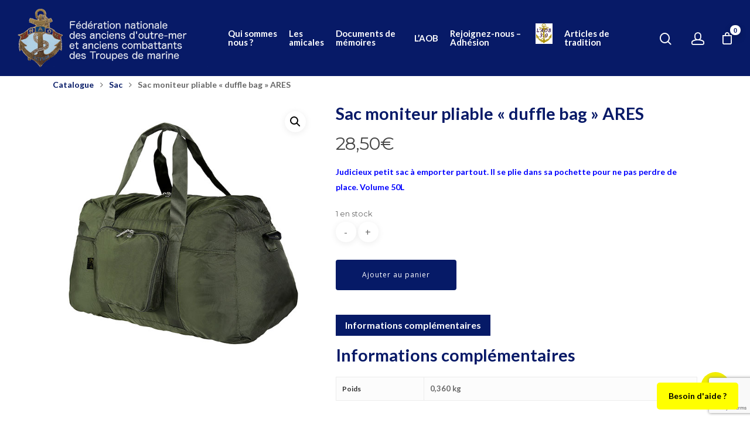

--- FILE ---
content_type: text/html; charset=UTF-8
request_url: https://www.troupesdemarine-ancredor.org/product/sac-moniteur-pliable-duffle-bag-ares/
body_size: 33376
content:


        <!DOCTYPE html>

<html lang="fr-FR" class="no-js">
<head>
	
	<meta charset="UTF-8">
	
	<meta name="viewport" content="width=device-width, initial-scale=1, maximum-scale=1, user-scalable=0" /><meta name='robots' content='index, follow, max-image-preview:large, max-snippet:-1, max-video-preview:-1' />
	<style>img:is([sizes="auto" i], [sizes^="auto," i]) { contain-intrinsic-size: 3000px 1500px }</style>
	
	<!-- This site is optimized with the Yoast SEO plugin v26.3 - https://yoast.com/wordpress/plugins/seo/ -->
	<title>Sac moniteur pliable &quot;duffle bag&quot; ARES - Fédération Nationale des anciens d&#039;outre-mer et anciens combattants des Troupes de marine</title>
	<link rel="canonical" href="https://www.troupesdemarine-ancredor.org/product/sac-moniteur-pliable-duffle-bag-ares/" />
	<meta property="og:locale" content="fr_FR" />
	<meta property="og:type" content="article" />
	<meta property="og:title" content="Sac moniteur pliable &quot;duffle bag&quot; ARES - Fédération Nationale des anciens d&#039;outre-mer et anciens combattants des Troupes de marine" />
	<meta property="og:description" content="Judicieux petit sac à emporter partout. Il se plie dans sa pochette pour ne pas perdre de place. Volume 50L" />
	<meta property="og:url" content="https://www.troupesdemarine-ancredor.org/product/sac-moniteur-pliable-duffle-bag-ares/" />
	<meta property="og:site_name" content="Fédération Nationale des anciens d&#039;outre-mer et anciens combattants des Troupes de marine" />
	<meta property="article:modified_time" content="2025-09-17T05:14:49+00:00" />
	<meta property="og:image" content="https://www.troupesdemarine-ancredor.org/wp-content/uploads/2020/02/8170_DEB_BD.jpg" />
	<meta property="og:image:width" content="567" />
	<meta property="og:image:height" content="567" />
	<meta property="og:image:type" content="image/jpeg" />
	<meta name="twitter:card" content="summary_large_image" />
	<script type="application/ld+json" class="yoast-schema-graph">{"@context":"https://schema.org","@graph":[{"@type":"WebPage","@id":"https://www.troupesdemarine-ancredor.org/product/sac-moniteur-pliable-duffle-bag-ares/","url":"https://www.troupesdemarine-ancredor.org/product/sac-moniteur-pliable-duffle-bag-ares/","name":"Sac moniteur pliable \"duffle bag\" ARES - Fédération Nationale des anciens d&#039;outre-mer et anciens combattants des Troupes de marine","isPartOf":{"@id":"https://www.troupesdemarine-ancredor.org/#website"},"primaryImageOfPage":{"@id":"https://www.troupesdemarine-ancredor.org/product/sac-moniteur-pliable-duffle-bag-ares/#primaryimage"},"image":{"@id":"https://www.troupesdemarine-ancredor.org/product/sac-moniteur-pliable-duffle-bag-ares/#primaryimage"},"thumbnailUrl":"https://www.troupesdemarine-ancredor.org/wp-content/uploads/2020/02/8170_DEB_BD.jpg","datePublished":"2020-02-25T13:17:07+00:00","dateModified":"2025-09-17T05:14:49+00:00","breadcrumb":{"@id":"https://www.troupesdemarine-ancredor.org/product/sac-moniteur-pliable-duffle-bag-ares/#breadcrumb"},"inLanguage":"fr-FR","potentialAction":[{"@type":"ReadAction","target":["https://www.troupesdemarine-ancredor.org/product/sac-moniteur-pliable-duffle-bag-ares/"]}]},{"@type":"ImageObject","inLanguage":"fr-FR","@id":"https://www.troupesdemarine-ancredor.org/product/sac-moniteur-pliable-duffle-bag-ares/#primaryimage","url":"https://www.troupesdemarine-ancredor.org/wp-content/uploads/2020/02/8170_DEB_BD.jpg","contentUrl":"https://www.troupesdemarine-ancredor.org/wp-content/uploads/2020/02/8170_DEB_BD.jpg","width":567,"height":567},{"@type":"BreadcrumbList","@id":"https://www.troupesdemarine-ancredor.org/product/sac-moniteur-pliable-duffle-bag-ares/#breadcrumb","itemListElement":[{"@type":"ListItem","position":1,"name":"Accueil","item":"https://www.troupesdemarine-ancredor.org/"},{"@type":"ListItem","position":2,"name":"Boutique","item":"https://www.troupesdemarine-ancredor.org/boutique/"},{"@type":"ListItem","position":3,"name":"Sac moniteur pliable &#8220;duffle bag&#8221; ARES"}]},{"@type":"WebSite","@id":"https://www.troupesdemarine-ancredor.org/#website","url":"https://www.troupesdemarine-ancredor.org/","name":"Fédération Nationale des anciens d'outre-mer et anciens combattants des Troupes de marine","description":"FNAOM","publisher":{"@id":"https://www.troupesdemarine-ancredor.org/#organization"},"potentialAction":[{"@type":"SearchAction","target":{"@type":"EntryPoint","urlTemplate":"https://www.troupesdemarine-ancredor.org/?s={search_term_string}"},"query-input":{"@type":"PropertyValueSpecification","valueRequired":true,"valueName":"search_term_string"}}],"inLanguage":"fr-FR"},{"@type":"Organization","@id":"https://www.troupesdemarine-ancredor.org/#organization","name":"Fédération Nationale des anciens d'outre-mer et anciens combattants des Troupes de marine","url":"https://www.troupesdemarine-ancredor.org/","logo":{"@type":"ImageObject","inLanguage":"fr-FR","@id":"https://www.troupesdemarine-ancredor.org/#/schema/logo/image/","url":"https://www.troupesdemarine-ancredor.org/wp-content/uploads/2020/01/logo.jpg","contentUrl":"https://www.troupesdemarine-ancredor.org/wp-content/uploads/2020/01/logo.jpg","width":675,"height":287,"caption":"Fédération Nationale des anciens d'outre-mer et anciens combattants des Troupes de marine"},"image":{"@id":"https://www.troupesdemarine-ancredor.org/#/schema/logo/image/"}}]}</script>
	<!-- / Yoast SEO plugin. -->


<link rel='dns-prefetch' href='//maps.google.com' />
<link rel='dns-prefetch' href='//www.googletagmanager.com' />
<link rel='dns-prefetch' href='//fonts.googleapis.com' />
<link rel="alternate" type="application/rss+xml" title="Fédération Nationale des anciens d&#039;outre-mer et anciens combattants des Troupes de marine &raquo; Flux" href="https://www.troupesdemarine-ancredor.org/feed/" />
<link rel="alternate" type="application/rss+xml" title="Fédération Nationale des anciens d&#039;outre-mer et anciens combattants des Troupes de marine &raquo; Flux des commentaires" href="https://www.troupesdemarine-ancredor.org/comments/feed/" />
<script type="text/javascript">
/* <![CDATA[ */
window._wpemojiSettings = {"baseUrl":"https:\/\/s.w.org\/images\/core\/emoji\/16.0.1\/72x72\/","ext":".png","svgUrl":"https:\/\/s.w.org\/images\/core\/emoji\/16.0.1\/svg\/","svgExt":".svg","source":{"concatemoji":"https:\/\/www.troupesdemarine-ancredor.org\/wp-includes\/js\/wp-emoji-release.min.js?ver=6.8.2"}};
/*! This file is auto-generated */
!function(s,n){var o,i,e;function c(e){try{var t={supportTests:e,timestamp:(new Date).valueOf()};sessionStorage.setItem(o,JSON.stringify(t))}catch(e){}}function p(e,t,n){e.clearRect(0,0,e.canvas.width,e.canvas.height),e.fillText(t,0,0);var t=new Uint32Array(e.getImageData(0,0,e.canvas.width,e.canvas.height).data),a=(e.clearRect(0,0,e.canvas.width,e.canvas.height),e.fillText(n,0,0),new Uint32Array(e.getImageData(0,0,e.canvas.width,e.canvas.height).data));return t.every(function(e,t){return e===a[t]})}function u(e,t){e.clearRect(0,0,e.canvas.width,e.canvas.height),e.fillText(t,0,0);for(var n=e.getImageData(16,16,1,1),a=0;a<n.data.length;a++)if(0!==n.data[a])return!1;return!0}function f(e,t,n,a){switch(t){case"flag":return n(e,"\ud83c\udff3\ufe0f\u200d\u26a7\ufe0f","\ud83c\udff3\ufe0f\u200b\u26a7\ufe0f")?!1:!n(e,"\ud83c\udde8\ud83c\uddf6","\ud83c\udde8\u200b\ud83c\uddf6")&&!n(e,"\ud83c\udff4\udb40\udc67\udb40\udc62\udb40\udc65\udb40\udc6e\udb40\udc67\udb40\udc7f","\ud83c\udff4\u200b\udb40\udc67\u200b\udb40\udc62\u200b\udb40\udc65\u200b\udb40\udc6e\u200b\udb40\udc67\u200b\udb40\udc7f");case"emoji":return!a(e,"\ud83e\udedf")}return!1}function g(e,t,n,a){var r="undefined"!=typeof WorkerGlobalScope&&self instanceof WorkerGlobalScope?new OffscreenCanvas(300,150):s.createElement("canvas"),o=r.getContext("2d",{willReadFrequently:!0}),i=(o.textBaseline="top",o.font="600 32px Arial",{});return e.forEach(function(e){i[e]=t(o,e,n,a)}),i}function t(e){var t=s.createElement("script");t.src=e,t.defer=!0,s.head.appendChild(t)}"undefined"!=typeof Promise&&(o="wpEmojiSettingsSupports",i=["flag","emoji"],n.supports={everything:!0,everythingExceptFlag:!0},e=new Promise(function(e){s.addEventListener("DOMContentLoaded",e,{once:!0})}),new Promise(function(t){var n=function(){try{var e=JSON.parse(sessionStorage.getItem(o));if("object"==typeof e&&"number"==typeof e.timestamp&&(new Date).valueOf()<e.timestamp+604800&&"object"==typeof e.supportTests)return e.supportTests}catch(e){}return null}();if(!n){if("undefined"!=typeof Worker&&"undefined"!=typeof OffscreenCanvas&&"undefined"!=typeof URL&&URL.createObjectURL&&"undefined"!=typeof Blob)try{var e="postMessage("+g.toString()+"("+[JSON.stringify(i),f.toString(),p.toString(),u.toString()].join(",")+"));",a=new Blob([e],{type:"text/javascript"}),r=new Worker(URL.createObjectURL(a),{name:"wpTestEmojiSupports"});return void(r.onmessage=function(e){c(n=e.data),r.terminate(),t(n)})}catch(e){}c(n=g(i,f,p,u))}t(n)}).then(function(e){for(var t in e)n.supports[t]=e[t],n.supports.everything=n.supports.everything&&n.supports[t],"flag"!==t&&(n.supports.everythingExceptFlag=n.supports.everythingExceptFlag&&n.supports[t]);n.supports.everythingExceptFlag=n.supports.everythingExceptFlag&&!n.supports.flag,n.DOMReady=!1,n.readyCallback=function(){n.DOMReady=!0}}).then(function(){return e}).then(function(){var e;n.supports.everything||(n.readyCallback(),(e=n.source||{}).concatemoji?t(e.concatemoji):e.wpemoji&&e.twemoji&&(t(e.twemoji),t(e.wpemoji)))}))}((window,document),window._wpemojiSettings);
/* ]]> */
</script>
<link rel='stylesheet' id='carousel-anything-css-css' href='https://www.troupesdemarine-ancredor.org/wp-content/plugins/carousel-anything-for-vc/carousel-anything/css/style.css?ver=1.12' type='text/css' media='all' />
<link rel='stylesheet' id='carousel-anything-owl-css' href='https://www.troupesdemarine-ancredor.org/wp-content/plugins/carousel-anything-for-vc/carousel-anything/css/owl.theme.default.css?ver=1.12' type='text/css' media='all' />
<link rel='stylesheet' id='carousel-anything-transitions-css' href='https://www.troupesdemarine-ancredor.org/wp-content/plugins/carousel-anything-for-vc/carousel-anything/css/owl.carousel.css?ver=1.12' type='text/css' media='all' />
<link rel='stylesheet' id='carousel-anything-animate-css' href='https://www.troupesdemarine-ancredor.org/wp-content/plugins/carousel-anything-for-vc/carousel-anything/css/animate.css?ver=1.12' type='text/css' media='all' />
<link rel='stylesheet' id='gcp-owl-carousel-css-css' href='https://www.troupesdemarine-ancredor.org/wp-content/plugins/carousel-anything-for-vc/carousel-anything/css/style.css?ver=1.12' type='text/css' media='all' />
<link rel='stylesheet' id='carousel-anything-single-post-css' href='https://www.troupesdemarine-ancredor.org/wp-content/plugins/carousel-anything-for-vc/carousel-anything/css/single-post.css?ver=1.12' type='text/css' media='all' />
<link rel='stylesheet' id='embedpress-css-css' href='https://www.troupesdemarine-ancredor.org/wp-content/plugins/embedpress/assets/css/embedpress.css?ver=1763452876' type='text/css' media='all' />
<link rel='stylesheet' id='embedpress-blocks-style-css' href='https://www.troupesdemarine-ancredor.org/wp-content/plugins/embedpress/assets/css/blocks.build.css?ver=1763452876' type='text/css' media='all' />
<style id='wp-emoji-styles-inline-css' type='text/css'>

	img.wp-smiley, img.emoji {
		display: inline !important;
		border: none !important;
		box-shadow: none !important;
		height: 1em !important;
		width: 1em !important;
		margin: 0 0.07em !important;
		vertical-align: -0.1em !important;
		background: none !important;
		padding: 0 !important;
	}
</style>
<link rel='stylesheet' id='wp-block-library-css' href='https://www.troupesdemarine-ancredor.org/wp-includes/css/dist/block-library/style.min.css?ver=6.8.2' type='text/css' media='all' />
<style id='classic-theme-styles-inline-css' type='text/css'>
/*! This file is auto-generated */
.wp-block-button__link{color:#fff;background-color:#32373c;border-radius:9999px;box-shadow:none;text-decoration:none;padding:calc(.667em + 2px) calc(1.333em + 2px);font-size:1.125em}.wp-block-file__button{background:#32373c;color:#fff;text-decoration:none}
</style>
<link rel='stylesheet' id='jet-engine-frontend-css' href='https://www.troupesdemarine-ancredor.org/wp-content/plugins/jet-engine/assets/css/frontend.css?ver=3.7.9.1' type='text/css' media='all' />
<link rel='stylesheet' id='awsm-ead-public-css' href='https://www.troupesdemarine-ancredor.org/wp-content/plugins/embed-any-document/css/embed-public.min.css?ver=2.7.8' type='text/css' media='all' />
<link rel='stylesheet' id='pdfemb-gutenberg-block-backend-js-css' href='https://www.troupesdemarine-ancredor.org/wp-content/plugins/PDFEmbedder-premium/css/pdfemb-blocks.css?ver=6.8.2' type='text/css' media='all' />
<style id='global-styles-inline-css' type='text/css'>
:root{--wp--preset--aspect-ratio--square: 1;--wp--preset--aspect-ratio--4-3: 4/3;--wp--preset--aspect-ratio--3-4: 3/4;--wp--preset--aspect-ratio--3-2: 3/2;--wp--preset--aspect-ratio--2-3: 2/3;--wp--preset--aspect-ratio--16-9: 16/9;--wp--preset--aspect-ratio--9-16: 9/16;--wp--preset--color--black: #000000;--wp--preset--color--cyan-bluish-gray: #abb8c3;--wp--preset--color--white: #ffffff;--wp--preset--color--pale-pink: #f78da7;--wp--preset--color--vivid-red: #cf2e2e;--wp--preset--color--luminous-vivid-orange: #ff6900;--wp--preset--color--luminous-vivid-amber: #fcb900;--wp--preset--color--light-green-cyan: #7bdcb5;--wp--preset--color--vivid-green-cyan: #00d084;--wp--preset--color--pale-cyan-blue: #8ed1fc;--wp--preset--color--vivid-cyan-blue: #0693e3;--wp--preset--color--vivid-purple: #9b51e0;--wp--preset--gradient--vivid-cyan-blue-to-vivid-purple: linear-gradient(135deg,rgba(6,147,227,1) 0%,rgb(155,81,224) 100%);--wp--preset--gradient--light-green-cyan-to-vivid-green-cyan: linear-gradient(135deg,rgb(122,220,180) 0%,rgb(0,208,130) 100%);--wp--preset--gradient--luminous-vivid-amber-to-luminous-vivid-orange: linear-gradient(135deg,rgba(252,185,0,1) 0%,rgba(255,105,0,1) 100%);--wp--preset--gradient--luminous-vivid-orange-to-vivid-red: linear-gradient(135deg,rgba(255,105,0,1) 0%,rgb(207,46,46) 100%);--wp--preset--gradient--very-light-gray-to-cyan-bluish-gray: linear-gradient(135deg,rgb(238,238,238) 0%,rgb(169,184,195) 100%);--wp--preset--gradient--cool-to-warm-spectrum: linear-gradient(135deg,rgb(74,234,220) 0%,rgb(151,120,209) 20%,rgb(207,42,186) 40%,rgb(238,44,130) 60%,rgb(251,105,98) 80%,rgb(254,248,76) 100%);--wp--preset--gradient--blush-light-purple: linear-gradient(135deg,rgb(255,206,236) 0%,rgb(152,150,240) 100%);--wp--preset--gradient--blush-bordeaux: linear-gradient(135deg,rgb(254,205,165) 0%,rgb(254,45,45) 50%,rgb(107,0,62) 100%);--wp--preset--gradient--luminous-dusk: linear-gradient(135deg,rgb(255,203,112) 0%,rgb(199,81,192) 50%,rgb(65,88,208) 100%);--wp--preset--gradient--pale-ocean: linear-gradient(135deg,rgb(255,245,203) 0%,rgb(182,227,212) 50%,rgb(51,167,181) 100%);--wp--preset--gradient--electric-grass: linear-gradient(135deg,rgb(202,248,128) 0%,rgb(113,206,126) 100%);--wp--preset--gradient--midnight: linear-gradient(135deg,rgb(2,3,129) 0%,rgb(40,116,252) 100%);--wp--preset--font-size--small: 13px;--wp--preset--font-size--medium: 20px;--wp--preset--font-size--large: 36px;--wp--preset--font-size--x-large: 42px;--wp--preset--spacing--20: 0.44rem;--wp--preset--spacing--30: 0.67rem;--wp--preset--spacing--40: 1rem;--wp--preset--spacing--50: 1.5rem;--wp--preset--spacing--60: 2.25rem;--wp--preset--spacing--70: 3.38rem;--wp--preset--spacing--80: 5.06rem;--wp--preset--shadow--natural: 6px 6px 9px rgba(0, 0, 0, 0.2);--wp--preset--shadow--deep: 12px 12px 50px rgba(0, 0, 0, 0.4);--wp--preset--shadow--sharp: 6px 6px 0px rgba(0, 0, 0, 0.2);--wp--preset--shadow--outlined: 6px 6px 0px -3px rgba(255, 255, 255, 1), 6px 6px rgba(0, 0, 0, 1);--wp--preset--shadow--crisp: 6px 6px 0px rgba(0, 0, 0, 1);}:where(.is-layout-flex){gap: 0.5em;}:where(.is-layout-grid){gap: 0.5em;}body .is-layout-flex{display: flex;}.is-layout-flex{flex-wrap: wrap;align-items: center;}.is-layout-flex > :is(*, div){margin: 0;}body .is-layout-grid{display: grid;}.is-layout-grid > :is(*, div){margin: 0;}:where(.wp-block-columns.is-layout-flex){gap: 2em;}:where(.wp-block-columns.is-layout-grid){gap: 2em;}:where(.wp-block-post-template.is-layout-flex){gap: 1.25em;}:where(.wp-block-post-template.is-layout-grid){gap: 1.25em;}.has-black-color{color: var(--wp--preset--color--black) !important;}.has-cyan-bluish-gray-color{color: var(--wp--preset--color--cyan-bluish-gray) !important;}.has-white-color{color: var(--wp--preset--color--white) !important;}.has-pale-pink-color{color: var(--wp--preset--color--pale-pink) !important;}.has-vivid-red-color{color: var(--wp--preset--color--vivid-red) !important;}.has-luminous-vivid-orange-color{color: var(--wp--preset--color--luminous-vivid-orange) !important;}.has-luminous-vivid-amber-color{color: var(--wp--preset--color--luminous-vivid-amber) !important;}.has-light-green-cyan-color{color: var(--wp--preset--color--light-green-cyan) !important;}.has-vivid-green-cyan-color{color: var(--wp--preset--color--vivid-green-cyan) !important;}.has-pale-cyan-blue-color{color: var(--wp--preset--color--pale-cyan-blue) !important;}.has-vivid-cyan-blue-color{color: var(--wp--preset--color--vivid-cyan-blue) !important;}.has-vivid-purple-color{color: var(--wp--preset--color--vivid-purple) !important;}.has-black-background-color{background-color: var(--wp--preset--color--black) !important;}.has-cyan-bluish-gray-background-color{background-color: var(--wp--preset--color--cyan-bluish-gray) !important;}.has-white-background-color{background-color: var(--wp--preset--color--white) !important;}.has-pale-pink-background-color{background-color: var(--wp--preset--color--pale-pink) !important;}.has-vivid-red-background-color{background-color: var(--wp--preset--color--vivid-red) !important;}.has-luminous-vivid-orange-background-color{background-color: var(--wp--preset--color--luminous-vivid-orange) !important;}.has-luminous-vivid-amber-background-color{background-color: var(--wp--preset--color--luminous-vivid-amber) !important;}.has-light-green-cyan-background-color{background-color: var(--wp--preset--color--light-green-cyan) !important;}.has-vivid-green-cyan-background-color{background-color: var(--wp--preset--color--vivid-green-cyan) !important;}.has-pale-cyan-blue-background-color{background-color: var(--wp--preset--color--pale-cyan-blue) !important;}.has-vivid-cyan-blue-background-color{background-color: var(--wp--preset--color--vivid-cyan-blue) !important;}.has-vivid-purple-background-color{background-color: var(--wp--preset--color--vivid-purple) !important;}.has-black-border-color{border-color: var(--wp--preset--color--black) !important;}.has-cyan-bluish-gray-border-color{border-color: var(--wp--preset--color--cyan-bluish-gray) !important;}.has-white-border-color{border-color: var(--wp--preset--color--white) !important;}.has-pale-pink-border-color{border-color: var(--wp--preset--color--pale-pink) !important;}.has-vivid-red-border-color{border-color: var(--wp--preset--color--vivid-red) !important;}.has-luminous-vivid-orange-border-color{border-color: var(--wp--preset--color--luminous-vivid-orange) !important;}.has-luminous-vivid-amber-border-color{border-color: var(--wp--preset--color--luminous-vivid-amber) !important;}.has-light-green-cyan-border-color{border-color: var(--wp--preset--color--light-green-cyan) !important;}.has-vivid-green-cyan-border-color{border-color: var(--wp--preset--color--vivid-green-cyan) !important;}.has-pale-cyan-blue-border-color{border-color: var(--wp--preset--color--pale-cyan-blue) !important;}.has-vivid-cyan-blue-border-color{border-color: var(--wp--preset--color--vivid-cyan-blue) !important;}.has-vivid-purple-border-color{border-color: var(--wp--preset--color--vivid-purple) !important;}.has-vivid-cyan-blue-to-vivid-purple-gradient-background{background: var(--wp--preset--gradient--vivid-cyan-blue-to-vivid-purple) !important;}.has-light-green-cyan-to-vivid-green-cyan-gradient-background{background: var(--wp--preset--gradient--light-green-cyan-to-vivid-green-cyan) !important;}.has-luminous-vivid-amber-to-luminous-vivid-orange-gradient-background{background: var(--wp--preset--gradient--luminous-vivid-amber-to-luminous-vivid-orange) !important;}.has-luminous-vivid-orange-to-vivid-red-gradient-background{background: var(--wp--preset--gradient--luminous-vivid-orange-to-vivid-red) !important;}.has-very-light-gray-to-cyan-bluish-gray-gradient-background{background: var(--wp--preset--gradient--very-light-gray-to-cyan-bluish-gray) !important;}.has-cool-to-warm-spectrum-gradient-background{background: var(--wp--preset--gradient--cool-to-warm-spectrum) !important;}.has-blush-light-purple-gradient-background{background: var(--wp--preset--gradient--blush-light-purple) !important;}.has-blush-bordeaux-gradient-background{background: var(--wp--preset--gradient--blush-bordeaux) !important;}.has-luminous-dusk-gradient-background{background: var(--wp--preset--gradient--luminous-dusk) !important;}.has-pale-ocean-gradient-background{background: var(--wp--preset--gradient--pale-ocean) !important;}.has-electric-grass-gradient-background{background: var(--wp--preset--gradient--electric-grass) !important;}.has-midnight-gradient-background{background: var(--wp--preset--gradient--midnight) !important;}.has-small-font-size{font-size: var(--wp--preset--font-size--small) !important;}.has-medium-font-size{font-size: var(--wp--preset--font-size--medium) !important;}.has-large-font-size{font-size: var(--wp--preset--font-size--large) !important;}.has-x-large-font-size{font-size: var(--wp--preset--font-size--x-large) !important;}
:where(.wp-block-post-template.is-layout-flex){gap: 1.25em;}:where(.wp-block-post-template.is-layout-grid){gap: 1.25em;}
:where(.wp-block-columns.is-layout-flex){gap: 2em;}:where(.wp-block-columns.is-layout-grid){gap: 2em;}
:root :where(.wp-block-pullquote){font-size: 1.5em;line-height: 1.6;}
</style>
<link rel='stylesheet' id='menu-image-css' href='https://www.troupesdemarine-ancredor.org/wp-content/plugins/menu-image/includes/css/menu-image.css?ver=3.13' type='text/css' media='all' />
<link rel='stylesheet' id='dashicons-css' href='https://www.troupesdemarine-ancredor.org/wp-includes/css/dashicons.min.css?ver=6.8.2' type='text/css' media='all' />
<link rel='stylesheet' id='salient-social-css' href='https://www.troupesdemarine-ancredor.org/wp-content/plugins/salient-social/css/style.css?ver=1.2.5' type='text/css' media='all' />
<style id='salient-social-inline-css' type='text/css'>

  .sharing-default-minimal .nectar-love.loved,
  body .nectar-social[data-color-override="override"].fixed > a:before, 
  body .nectar-social[data-color-override="override"].fixed .nectar-social-inner a,
  .sharing-default-minimal .nectar-social[data-color-override="override"] .nectar-social-inner a:hover,
  .nectar-social.vertical[data-color-override="override"] .nectar-social-inner a:hover {
    background-color: #f2ee00;
  }
  .nectar-social.hover .nectar-love.loved,
  .nectar-social.hover > .nectar-love-button a:hover,
  .nectar-social[data-color-override="override"].hover > div a:hover,
  #single-below-header .nectar-social[data-color-override="override"].hover > div a:hover,
  .nectar-social[data-color-override="override"].hover .share-btn:hover,
  .sharing-default-minimal .nectar-social[data-color-override="override"] .nectar-social-inner a {
    border-color: #f2ee00;
  }
  #single-below-header .nectar-social.hover .nectar-love.loved i,
  #single-below-header .nectar-social.hover[data-color-override="override"] a:hover,
  #single-below-header .nectar-social.hover[data-color-override="override"] a:hover i,
  #single-below-header .nectar-social.hover .nectar-love-button a:hover i,
  .nectar-love:hover i,
  .hover .nectar-love:hover .total_loves,
  .nectar-love.loved i,
  .nectar-social.hover .nectar-love.loved .total_loves,
  .nectar-social.hover .share-btn:hover, 
  .nectar-social[data-color-override="override"].hover .nectar-social-inner a:hover,
  .nectar-social[data-color-override="override"].hover > div:hover span,
  .sharing-default-minimal .nectar-social[data-color-override="override"] .nectar-social-inner a:not(:hover) i,
  .sharing-default-minimal .nectar-social[data-color-override="override"] .nectar-social-inner a:not(:hover) {
    color: #f2ee00;
  }
</style>
<link rel='stylesheet' id='photoswipe-css' href='https://www.troupesdemarine-ancredor.org/wp-content/plugins/woocommerce/assets/css/photoswipe/photoswipe.min.css?ver=10.1.2' type='text/css' media='all' />
<link rel='stylesheet' id='photoswipe-default-skin-css' href='https://www.troupesdemarine-ancredor.org/wp-content/plugins/woocommerce/assets/css/photoswipe/default-skin/default-skin.min.css?ver=10.1.2' type='text/css' media='all' />
<link rel='stylesheet' id='woocommerce-layout-css' href='https://www.troupesdemarine-ancredor.org/wp-content/plugins/woocommerce/assets/css/woocommerce-layout.css?ver=10.1.2' type='text/css' media='all' />
<link rel='stylesheet' id='woocommerce-smallscreen-css' href='https://www.troupesdemarine-ancredor.org/wp-content/plugins/woocommerce/assets/css/woocommerce-smallscreen.css?ver=10.1.2' type='text/css' media='only screen and (max-width: 768px)' />
<link rel='stylesheet' id='woocommerce-general-css' href='https://www.troupesdemarine-ancredor.org/wp-content/plugins/woocommerce/assets/css/woocommerce.css?ver=10.1.2' type='text/css' media='all' />
<style id='woocommerce-inline-inline-css' type='text/css'>
.woocommerce form .form-row .required { visibility: visible; }
</style>
<link rel='stylesheet' id='wpgmp-frontend-css' href='https://www.troupesdemarine-ancredor.org/wp-content/plugins/wp-google-map-gold/assets/css/wpgmp_all_frontend.min.css?ver=6.0.5' type='text/css' media='all' />
<link rel='stylesheet' id='brands-styles-css' href='https://www.troupesdemarine-ancredor.org/wp-content/plugins/woocommerce/assets/css/brands.css?ver=10.1.2' type='text/css' media='all' />
<link rel='stylesheet' id='font-awesome-css' href='https://www.troupesdemarine-ancredor.org/wp-content/plugins/elementor/assets/lib/font-awesome/css/font-awesome.min.css?ver=4.7.0' type='text/css' media='all' />
<link rel='stylesheet' id='salient-grid-system-css' href='https://www.troupesdemarine-ancredor.org/wp-content/themes/salient/css/grid-system.css?ver=11.0.1' type='text/css' media='all' />
<link rel='stylesheet' id='main-styles-css' href='https://www.troupesdemarine-ancredor.org/wp-content/themes/salient/css/style.css?ver=11.0.1' type='text/css' media='all' />
<link rel='stylesheet' id='nectar-single-styles-css' href='https://www.troupesdemarine-ancredor.org/wp-content/themes/salient/css/single.css?ver=11.0.1' type='text/css' media='all' />
<link rel='stylesheet' id='fancyBox-css' href='https://www.troupesdemarine-ancredor.org/wp-content/themes/salient/css/plugins/jquery.fancybox.css?ver=3.3.1' type='text/css' media='all' />
<link rel='stylesheet' id='nectar_default_font_open_sans-css' href='https://fonts.googleapis.com/css?family=Open+Sans%3A300%2C400%2C600%2C700&#038;subset=latin%2Clatin-ext' type='text/css' media='all' />
<link rel='stylesheet' id='responsive-css' href='https://www.troupesdemarine-ancredor.org/wp-content/themes/salient/css/responsive.css?ver=11.0.1' type='text/css' media='all' />
<link rel='stylesheet' id='woocommerce-css' href='https://www.troupesdemarine-ancredor.org/wp-content/themes/salient/css/woocommerce.css?ver=11.0.1' type='text/css' media='all' />
<link rel='stylesheet' id='select2-css' href='https://www.troupesdemarine-ancredor.org/wp-content/plugins/woocommerce/assets/css/select2.css?ver=10.1.2' type='text/css' media='all' />
<link rel='stylesheet' id='skin-material-css' href='https://www.troupesdemarine-ancredor.org/wp-content/themes/salient/css/skin-material.css?ver=11.0.1' type='text/css' media='all' />
<link rel='stylesheet' id='salient-wp-menu-dynamic-css' href='https://www.troupesdemarine-ancredor.org/wp-content/uploads/salient/menu-dynamic.css?ver=96879' type='text/css' media='all' />
<link rel='stylesheet' id='elementor-frontend-css' href='https://www.troupesdemarine-ancredor.org/wp-content/plugins/elementor/assets/css/frontend.min.css?ver=3.31.5' type='text/css' media='all' />
<link rel='stylesheet' id='widget-heading-css' href='https://www.troupesdemarine-ancredor.org/wp-content/plugins/elementor/assets/css/widget-heading.min.css?ver=3.31.5' type='text/css' media='all' />
<link rel='stylesheet' id='e-popup-css' href='https://www.troupesdemarine-ancredor.org/wp-content/plugins/elementor-pro/assets/css/conditionals/popup.min.css?ver=3.31.3' type='text/css' media='all' />
<link rel='stylesheet' id='e-animation-fadeInUp-css' href='https://www.troupesdemarine-ancredor.org/wp-content/plugins/elementor/assets/lib/animations/styles/fadeInUp.min.css?ver=3.31.5' type='text/css' media='all' />
<link rel='stylesheet' id='e-animation-fadeIn-css' href='https://www.troupesdemarine-ancredor.org/wp-content/plugins/elementor/assets/lib/animations/styles/fadeIn.min.css?ver=3.31.5' type='text/css' media='all' />
<link rel='stylesheet' id='elementor-icons-css' href='https://www.troupesdemarine-ancredor.org/wp-content/plugins/elementor/assets/lib/eicons/css/elementor-icons.min.css?ver=5.43.0' type='text/css' media='all' />
<link rel='stylesheet' id='elementor-post-36068-css' href='https://www.troupesdemarine-ancredor.org/wp-content/uploads/elementor/css/post-36068.css?ver=1763628805' type='text/css' media='all' />
<link rel='stylesheet' id='jet-tabs-frontend-css' href='https://www.troupesdemarine-ancredor.org/wp-content/plugins/jet-tabs/assets/css/jet-tabs-frontend.css?ver=2.2.12' type='text/css' media='all' />
<link rel='stylesheet' id='swiper-css' href='https://www.troupesdemarine-ancredor.org/wp-content/plugins/elementor/assets/lib/swiper/v8/css/swiper.min.css?ver=8.4.5' type='text/css' media='all' />
<link rel='stylesheet' id='jet-tricks-frontend-css' href='https://www.troupesdemarine-ancredor.org/wp-content/plugins/jet-tricks/assets/css/jet-tricks-frontend.css?ver=1.5.9' type='text/css' media='all' />
<link rel='stylesheet' id='elementor-post-63032-css' href='https://www.troupesdemarine-ancredor.org/wp-content/uploads/elementor/css/post-63032.css?ver=1763628805' type='text/css' media='all' />
<link rel='stylesheet' id='elementor-post-43169-css' href='https://www.troupesdemarine-ancredor.org/wp-content/uploads/elementor/css/post-43169.css?ver=1763628805' type='text/css' media='all' />
<link rel='stylesheet' id='elementor-post-37533-css' href='https://www.troupesdemarine-ancredor.org/wp-content/uploads/elementor/css/post-37533.css?ver=1763628805' type='text/css' media='all' />
<link rel='stylesheet' id='elementor-post-36162-css' href='https://www.troupesdemarine-ancredor.org/wp-content/uploads/elementor/css/post-36162.css?ver=1763628806' type='text/css' media='all' />
<link rel='stylesheet' id='newsletter-css' href='https://www.troupesdemarine-ancredor.org/wp-content/plugins/newsletter/style.css?ver=9.0.7' type='text/css' media='all' />
<link rel='stylesheet' id='dynamic-css-css' href='https://www.troupesdemarine-ancredor.org/wp-content/themes/salient/css/salient-dynamic-styles.css?ver=24310' type='text/css' media='all' />
<style id='dynamic-css-inline-css' type='text/css'>
@media only screen and (min-width:1000px){body #ajax-content-wrap.no-scroll{min-height:calc(100vh - 130px);height:calc(100vh - 130px)!important;}}@media only screen and (min-width:1000px){#page-header-wrap.fullscreen-header,#page-header-wrap.fullscreen-header #page-header-bg,html:not(.nectar-box-roll-loaded) .nectar-box-roll > #page-header-bg.fullscreen-header,.nectar_fullscreen_zoom_recent_projects,#nectar_fullscreen_rows:not(.afterLoaded) > div{height:calc(100vh - 129px);}.wpb_row.vc_row-o-full-height.top-level,.wpb_row.vc_row-o-full-height.top-level > .col.span_12{min-height:calc(100vh - 129px);}html:not(.nectar-box-roll-loaded) .nectar-box-roll > #page-header-bg.fullscreen-header{top:130px;}.nectar-slider-wrap[data-fullscreen="true"]:not(.loaded),.nectar-slider-wrap[data-fullscreen="true"]:not(.loaded) .swiper-container{height:calc(100vh - 128px)!important;}.admin-bar .nectar-slider-wrap[data-fullscreen="true"]:not(.loaded),.admin-bar .nectar-slider-wrap[data-fullscreen="true"]:not(.loaded) .swiper-container{height:calc(100vh - 128px - 32px)!important;}}.post-type-archive-product.woocommerce .container-wrap,.tax-product_cat.woocommerce .container-wrap{background-color:#f6f6f6;}.woocommerce ul.products li.product.material,.woocommerce-page ul.products li.product.material{background-color:#ffffff;}.woocommerce ul.products li.product.minimal .product-wrap,.woocommerce ul.products li.product.minimal .background-color-expand,.woocommerce-page ul.products li.product.minimal .product-wrap,.woocommerce-page ul.products li.product.minimal .background-color-expand{background-color:#ffffff;}
</style>
<link rel='stylesheet' id='redux-google-fonts-salient_redux-css' href='https://fonts.googleapis.com/css?family=Lato%3A700&#038;ver=1763106771' type='text/css' media='all' />
<link rel='stylesheet' id='elementor-gf-local-roboto-css' href='https://www.troupesdemarine-ancredor.org/wp-content/uploads/elementor/google-fonts/css/roboto.css?ver=1754051059' type='text/css' media='all' />
<link rel='stylesheet' id='elementor-gf-local-robotoslab-css' href='https://www.troupesdemarine-ancredor.org/wp-content/uploads/elementor/google-fonts/css/robotoslab.css?ver=1754051063' type='text/css' media='all' />
<link rel='stylesheet' id='elementor-gf-local-overpass-css' href='https://www.troupesdemarine-ancredor.org/wp-content/uploads/elementor/google-fonts/css/overpass.css?ver=1754051069' type='text/css' media='all' />
<link rel='stylesheet' id='elementor-icons-shared-0-css' href='https://www.troupesdemarine-ancredor.org/wp-content/plugins/elementor/assets/lib/font-awesome/css/fontawesome.min.css?ver=5.15.3' type='text/css' media='all' />
<link rel='stylesheet' id='elementor-icons-fa-regular-css' href='https://www.troupesdemarine-ancredor.org/wp-content/plugins/elementor/assets/lib/font-awesome/css/regular.min.css?ver=5.15.3' type='text/css' media='all' />
<script type="text/template" id="tmpl-variation-template">
	<div class="woocommerce-variation-description">{{{ data.variation.variation_description }}}</div>
	<div class="woocommerce-variation-price">{{{ data.variation.price_html }}}</div>
	<div class="woocommerce-variation-availability">{{{ data.variation.availability_html }}}</div>
</script>
<script type="text/template" id="tmpl-unavailable-variation-template">
	<p role="alert">Désolé, ce produit n&rsquo;est pas disponible. Veuillez choisir une combinaison différente.</p>
</script>
<script type="text/javascript" src="https://www.troupesdemarine-ancredor.org/wp-includes/js/jquery/jquery.min.js?ver=3.7.1" id="jquery-core-js"></script>
<script type="text/javascript" src="https://www.troupesdemarine-ancredor.org/wp-includes/js/jquery/jquery-migrate.min.js?ver=3.4.1" id="jquery-migrate-js"></script>
<script type="text/javascript" src="https://www.troupesdemarine-ancredor.org/wp-content/plugins/carousel-anything-for-vc/carousel-anything/js/min/owl.carousel2-min.js?ver=1.3.3" id="carousel-anything-owl-js"></script>
<script type="text/javascript" src="https://www.troupesdemarine-ancredor.org/wp-content/plugins/carousel-anything-for-vc/carousel-anything/js/min/script-min.js?ver=1.12" id="carousel-anything-js"></script>
<script type="text/javascript" src="//www.troupesdemarine-ancredor.org/wp-content/plugins/revslider/sr6/assets/js/rbtools.min.js?ver=6.7.38" async id="tp-tools-js"></script>
<script type="text/javascript" src="//www.troupesdemarine-ancredor.org/wp-content/plugins/revslider/sr6/assets/js/rs6.min.js?ver=6.7.38" async id="revmin-js"></script>
<script type="text/javascript" src="https://www.troupesdemarine-ancredor.org/wp-content/plugins/woocommerce/assets/js/jquery-blockui/jquery.blockUI.min.js?ver=2.7.0-wc.10.1.2" id="jquery-blockui-js" defer="defer" data-wp-strategy="defer"></script>
<script type="text/javascript" id="wc-add-to-cart-js-extra">
/* <![CDATA[ */
var wc_add_to_cart_params = {"ajax_url":"\/wp-admin\/admin-ajax.php","wc_ajax_url":"\/?wc-ajax=%%endpoint%%","i18n_view_cart":"Voir le panier","cart_url":"https:\/\/www.troupesdemarine-ancredor.org\/panier\/","is_cart":"","cart_redirect_after_add":"no"};
/* ]]> */
</script>
<script type="text/javascript" src="https://www.troupesdemarine-ancredor.org/wp-content/plugins/woocommerce/assets/js/frontend/add-to-cart.min.js?ver=10.1.2" id="wc-add-to-cart-js" defer="defer" data-wp-strategy="defer"></script>
<script type="text/javascript" src="https://www.troupesdemarine-ancredor.org/wp-content/plugins/woocommerce/assets/js/zoom/jquery.zoom.min.js?ver=1.7.21-wc.10.1.2" id="zoom-js" defer="defer" data-wp-strategy="defer"></script>
<script type="text/javascript" src="https://www.troupesdemarine-ancredor.org/wp-content/plugins/woocommerce/assets/js/photoswipe/photoswipe.min.js?ver=4.1.1-wc.10.1.2" id="photoswipe-js" defer="defer" data-wp-strategy="defer"></script>
<script type="text/javascript" src="https://www.troupesdemarine-ancredor.org/wp-content/plugins/woocommerce/assets/js/photoswipe/photoswipe-ui-default.min.js?ver=4.1.1-wc.10.1.2" id="photoswipe-ui-default-js" defer="defer" data-wp-strategy="defer"></script>
<script type="text/javascript" id="wc-single-product-js-extra">
/* <![CDATA[ */
var wc_single_product_params = {"i18n_required_rating_text":"Veuillez s\u00e9lectionner une note","i18n_rating_options":["1\u00a0\u00e9toile sur 5","2\u00a0\u00e9toiles sur 5","3\u00a0\u00e9toiles sur 5","4\u00a0\u00e9toiles sur 5","5\u00a0\u00e9toiles sur 5"],"i18n_product_gallery_trigger_text":"Voir la galerie d\u2019images en plein \u00e9cran","review_rating_required":"yes","flexslider":{"rtl":false,"animation":"slide","smoothHeight":true,"directionNav":false,"controlNav":"thumbnails","slideshow":false,"animationSpeed":500,"animationLoop":false,"allowOneSlide":false},"zoom_enabled":"1","zoom_options":[],"photoswipe_enabled":"1","photoswipe_options":{"shareEl":false,"closeOnScroll":false,"history":false,"hideAnimationDuration":0,"showAnimationDuration":0},"flexslider_enabled":"1"};
/* ]]> */
</script>
<script type="text/javascript" src="https://www.troupesdemarine-ancredor.org/wp-content/plugins/woocommerce/assets/js/frontend/single-product.min.js?ver=10.1.2" id="wc-single-product-js" defer="defer" data-wp-strategy="defer"></script>
<script type="text/javascript" src="https://www.troupesdemarine-ancredor.org/wp-content/plugins/woocommerce/assets/js/js-cookie/js.cookie.min.js?ver=2.1.4-wc.10.1.2" id="js-cookie-js" defer="defer" data-wp-strategy="defer"></script>
<script type="text/javascript" id="woocommerce-js-extra">
/* <![CDATA[ */
var woocommerce_params = {"ajax_url":"\/wp-admin\/admin-ajax.php","wc_ajax_url":"\/?wc-ajax=%%endpoint%%","i18n_password_show":"Afficher le mot de passe","i18n_password_hide":"Masquer le mot de passe"};
/* ]]> */
</script>
<script type="text/javascript" src="https://www.troupesdemarine-ancredor.org/wp-content/plugins/woocommerce/assets/js/frontend/woocommerce.min.js?ver=10.1.2" id="woocommerce-js" defer="defer" data-wp-strategy="defer"></script>
<script type="text/javascript" src="https://www.troupesdemarine-ancredor.org/wp-includes/js/underscore.min.js?ver=1.13.7" id="underscore-js"></script>
<script type="text/javascript" id="wp-util-js-extra">
/* <![CDATA[ */
var _wpUtilSettings = {"ajax":{"url":"\/wp-admin\/admin-ajax.php"}};
/* ]]> */
</script>
<script type="text/javascript" src="https://www.troupesdemarine-ancredor.org/wp-includes/js/wp-util.min.js?ver=6.8.2" id="wp-util-js"></script>
<script type="text/javascript" id="wc-add-to-cart-variation-js-extra">
/* <![CDATA[ */
var wc_add_to_cart_variation_params = {"wc_ajax_url":"\/?wc-ajax=%%endpoint%%","i18n_no_matching_variations_text":"D\u00e9sol\u00e9, aucun produit ne r\u00e9pond \u00e0 vos crit\u00e8res. Veuillez choisir une combinaison diff\u00e9rente.","i18n_make_a_selection_text":"Veuillez s\u00e9lectionner des options du produit avant de l\u2019ajouter \u00e0 votre panier.","i18n_unavailable_text":"D\u00e9sol\u00e9, ce produit n\u2019est pas disponible. Veuillez choisir une combinaison diff\u00e9rente.","i18n_reset_alert_text":"Votre s\u00e9lection a \u00e9t\u00e9 r\u00e9initialis\u00e9e. Veuillez s\u00e9lectionner des options du produit avant de l\u2019ajouter \u00e0 votre panier."};
/* ]]> */
</script>
<script type="text/javascript" src="https://www.troupesdemarine-ancredor.org/wp-content/plugins/woocommerce/assets/js/frontend/add-to-cart-variation.min.js?ver=10.1.2" id="wc-add-to-cart-variation-js" defer="defer" data-wp-strategy="defer"></script>

<!-- Extrait de code de la balise Google (gtag.js) ajouté par Site Kit -->
<!-- Extrait Google Analytics ajouté par Site Kit -->
<script type="text/javascript" src="https://www.googletagmanager.com/gtag/js?id=GT-KVHXBSM" id="google_gtagjs-js" async></script>
<script type="text/javascript" id="google_gtagjs-js-after">
/* <![CDATA[ */
window.dataLayer = window.dataLayer || [];function gtag(){dataLayer.push(arguments);}
gtag("set","linker",{"domains":["www.troupesdemarine-ancredor.org"]});
gtag("js", new Date());
gtag("set", "developer_id.dZTNiMT", true);
gtag("config", "GT-KVHXBSM");
/* ]]> */
</script>
<script></script><link rel="https://api.w.org/" href="https://www.troupesdemarine-ancredor.org/wp-json/" /><link rel="alternate" title="JSON" type="application/json" href="https://www.troupesdemarine-ancredor.org/wp-json/wp/v2/product/35139" /><link rel="EditURI" type="application/rsd+xml" title="RSD" href="https://www.troupesdemarine-ancredor.org/xmlrpc.php?rsd" />
<meta name="generator" content="WordPress 6.8.2" />
<meta name="generator" content="WooCommerce 10.1.2" />
<link rel='shortlink' href='https://www.troupesdemarine-ancredor.org/?p=35139' />
<!-- start Simple Custom CSS and JS -->
<script type="text/javascript">
 

jQuery(document).ready(function( $ ){
    jQuery('#place_order').attr('value','Valider la commande');
  jQuery('button[name="woocommerce_checkout_place_order"]').html('Valider la commande');
  
  setInterval(function(){ jQuery('.continue-shopping').attr('href','https://www.troupesdemarine-ancredor.org/boutique/'); }, 1000);
	
  jQuery('a[href="https://www.troupesdemarine-ancredor.org/product/la-cuvee-de-lancre-dor/"]').attr('target','_blank');
  jQuery('a[href="https://www.troupesdemarine-ancredor.org/product/la-cuvee-de-lancre-dor/"]').attr('href','https://www.cuveedelancredor.com');
  
  
  
});</script>
<!-- end Simple Custom CSS and JS -->
<!-- start Simple Custom CSS and JS -->
<script type="text/javascript">
 

jQuery(document).ready(function( $ ){
    jQuery('.image_cote').on('click',function(event){
      event.preventDefault();
    }); 
  jQuery('.recent-post-container .nectar-button span').each(function(){
  	jQuery(this).html('En savoir plus');
  })
});
</script>
<!-- end Simple Custom CSS and JS -->
<!-- start Simple Custom CSS and JS -->
<style type="text/css">
/* MENU */ 

.nectar-hor-list-item[data-color="extra-color-1"]:before{
    background-color: #FFF!important;
}
/*
body.material #header-outer[data-header-resize="0"]:not([data-format="left-header"]):not(.scrolled-down):not(.fixed-menu) {
    PADDING-BOTTOM:30PX;
}
*/

#header-outer[data-format="centered-menu-bottom-bar"]:not([class="fixed-menu"]) .span_9, 
body.material #header-outer[data-format="centered-menu-bottom-bar"]:not([class="fixed-menu"]) #top .span_9 {
    background-color: #122a90;
    padding-top: 15px;
}

body.material #header-outer[data-format="centered-menu-bottom-bar"][data-condense="true"] #top .span_9 nav > ul >li > a:after{
  content: ' ';
    BORDER-right: 1px solid white;
    position: absolute;
    height: 22px;
    right: 0px;
}

.mise_en_avant,
.mise_en_avant a{
	background-color:#5667ff!IMPORTANT;
}

#header-secondary-outer .sf-menu li ul li a, #top .sf-menu li ul li a {
    padding: 3px;
}

.menu-image{
  width:50px!important;
}</style>
<!-- end Simple Custom CSS and JS -->
<!-- start Simple Custom CSS and JS -->
<style type="text/css">
/* GLOBAL */ 

label[for="payment_method_cod"]{
  DISPLAY:NONE;
}

.woocommerce-checkout #payment ul.payment_methods{
  padding:0;
}

.btn2{
    padding: 8px 16px;
    background-color: #071b67;
    color: white;
    font-weight: bold;
    font-size: 20px;
    display: block;
}

body[data-header-resize="0"] .container-wrap, body[data-header-resize="0"] .project-title {
    margin-top: 0px;
    padding-top: 0px;
}
body[data-header-resize="1"] .container-wrap, body[data-header-resize="1"] .project-title {
    margin-top: 0;
    padding-top: 0px;
}

#breadcrumbs {
    margin: 20px 0!important;
    padding: 10px;
    background-color: aliceblue;
}

.breadcrumb_last{
	FONT-WEIGHT:BOLD;
    color: #061a66;
}

body.single .heading-title[data-header-style="default_minimal"] #single-below-header span {
    line-height: 14px;
    border: 0;
    color: black;
    font-size: 20px;
}

.single .heading-title {
    padding-bottom: 10px;
    border-bottom: 1px solid #DDD;
    margin-bottom: 0;
}

div.wpforms-container-full .wpforms-form input.wpforms-field-medium, 
div.wpforms-container-full .wpforms-form select.wpforms-field-medium, 
div.wpforms-container-full .wpforms-form .wpforms-field-row.wpforms-field-medium {
    max-width: 100%;
}

body #footer-outer[data-cols="1"][data-disable-copyright="false"] .row {
    padding-top: 20px;
    padding-bottom: 20px;
}

.gcp-post{
	background-size:contain!important;
}
.gcp-post > a {
	PADDING:20px;
}

.gcp-post-title a{
  width:80%;margin-left:10%;
  text-align:center;
    margin: auto;
    display: block;
}

.gcp-post-image{
	BACKGROUND-color:white;
  width:80%;
  display:block;
  margin:auto;
}

.gcp-caption-wrapper {
    padding: 0px!important;
}

.grav-wrap{
	DISPLAY:NONE;
}


#footer-outer #footer-widgets .widget h4 {
    color: #fff!important;
    font-family: Lato;
    font-size: 18px;
    text-align: center;
}

@media only screen and (min-width: 1000px){
#footer-outer .row {
    padding: 15px 0;
}
}


.post-area.featured_img_left .article-content-wrap .post-featured-img-wrap {
    width: 23%;
    position: relative;
    border-radius: 5px;
}
.post-area.featured_img_left .article-content-wrap .post-content-wrap {
    width: 76.6%;
    border-radius: 0 5px 5px 0;
    overflow: hidden;
    padding: 6% 0 6% 6%;
}

#footer-outer .widget.widget_media_image img {
    height: 75px!important;
  
    width: auto!important;
    margin: auto;
    display: block;
}


.woocommerce #order_review #payment #place_order {
    font-weight: bold;
}

#single-below-header{
	DISPLAY:NONE;
}


.woocommerce-notice--success{
    background-color: #061b67;
    color: white;
    padding: 30px;
    font-size: 20px;
    font-weight: bold;
    margin-bottom: 20px;
}

.woocommerce-error li, .woocommerce-info li, .woocommerce-message li{
  COLOR:white;
}

.woocommerce a.button, .woocommerce-page a.button, 
.woocommerce button.button, .woocommerce-page button.button,
.woocommerce input.button, .nectar-quick-view-box a.button, 
.woocommerce-page input.button, .woocommerce #respond input#submit,
.woocommerce-page #respond input#submit, .woocommerce #content input.button,
.woocommerce-page #content input.button,
body[data-button-style*="slightly_rounded"].woocommerce-cart .wc-proceed-to-checkout a.checkout-button, 
body[data-button-style*="slightly_rounded"] input[type=submit]{
  TEXT-TRANSFORM:NONE!IMPORTANT;
}</style>
<!-- end Simple Custom CSS and JS -->
<!-- start Simple Custom CSS and JS -->
<style type="text/css">
/* Tableau fnaom */ 

.tableau_fnaom td{
	background-color:white!important;
  background-image:none!important;
}
.tableau_fnaom p,
.tableau_fnaom font{
	color:black!important;
}</style>
<!-- end Simple Custom CSS and JS -->
<!-- start Simple Custom CSS and JS -->
<style type="text/css">
/* POLICES */ 

@import url('https://fonts.googleapis.com/css?family=Montserrat:300,400,500,600,700&display=swap');

#page-header-bg h1, .nectar-box-roll .overlaid-content h1,
#page-header-bg .subheader, .nectar-box-roll .overlaid-content .subheader
{
    color: rgba(0,0,128,100)!important;
}

#page-header-bg .subheader, .nectar-box-roll .overlaid-content .subheader{
    font-family: Roboto Condensed;
}

h1, h2, h3, h4, h5, h6 {
    color: #071967!important;
}
h1, h2, h3, h4, h5, h6, p {
    font-family: 'Montserrat', sans-serif;
}
h2{
    FONT-SIZE: 25PX;
    line-height: 1.3em;
}
.wpb_row p{
    color: #061a66;
    font-size: 16px;
    line-height: 1.3em;
    font-weight: 400;
}

ul li{
    color: #061a66;
    font-size: 16px;
    line-height: 1.3em;
    font-weight: 400;
}</style>
<!-- end Simple Custom CSS and JS -->
<!-- start Simple Custom CSS and JS -->
<style type="text/css">
/* Ajouter votre code CSS ici.
                     
Par exemple:
.exemple {
    color: red;
}

Pour améliorer vos connaissances en CSS, visitez http://www.w3schools.com/css/css_syntax.asp

Fin du commentaire */ 

body[data-bg-header="true"] .container-wrap, html.fp-enabled .container-wrap {
    padding-top: 25px!important;
}</style>
<!-- end Simple Custom CSS and JS -->
<meta name="generator" content="Site Kit by Google 1.166.0" /><script type="text/javascript"> var root = document.getElementsByTagName( "html" )[0]; root.setAttribute( "class", "js" ); </script>	<noscript><style>.woocommerce-product-gallery{ opacity: 1 !important; }</style></noscript>
	<meta name="generator" content="Elementor 3.31.5; features: additional_custom_breakpoints, e_element_cache; settings: css_print_method-external, google_font-enabled, font_display-auto">
			<style>
				.e-con.e-parent:nth-of-type(n+4):not(.e-lazyloaded):not(.e-no-lazyload),
				.e-con.e-parent:nth-of-type(n+4):not(.e-lazyloaded):not(.e-no-lazyload) * {
					background-image: none !important;
				}
				@media screen and (max-height: 1024px) {
					.e-con.e-parent:nth-of-type(n+3):not(.e-lazyloaded):not(.e-no-lazyload),
					.e-con.e-parent:nth-of-type(n+3):not(.e-lazyloaded):not(.e-no-lazyload) * {
						background-image: none !important;
					}
				}
				@media screen and (max-height: 640px) {
					.e-con.e-parent:nth-of-type(n+2):not(.e-lazyloaded):not(.e-no-lazyload),
					.e-con.e-parent:nth-of-type(n+2):not(.e-lazyloaded):not(.e-no-lazyload) * {
						background-image: none !important;
					}
				}
			</style>
			<meta name="generator" content="Powered by WPBakery Page Builder - drag and drop page builder for WordPress."/>
<meta name="generator" content="Powered by Slider Revolution 6.7.38 - responsive, Mobile-Friendly Slider Plugin for WordPress with comfortable drag and drop interface." />
<link rel="icon" href="https://www.troupesdemarine-ancredor.org/wp-content/uploads/2020/01/cropped-fnaom-32x32.jpg" sizes="32x32" />
<link rel="icon" href="https://www.troupesdemarine-ancredor.org/wp-content/uploads/2020/01/cropped-fnaom-192x192.jpg" sizes="192x192" />
<link rel="apple-touch-icon" href="https://www.troupesdemarine-ancredor.org/wp-content/uploads/2020/01/cropped-fnaom-180x180.jpg" />
<meta name="msapplication-TileImage" content="https://www.troupesdemarine-ancredor.org/wp-content/uploads/2020/01/cropped-fnaom-270x270.jpg" />
<script>function setREVStartSize(e){
			//window.requestAnimationFrame(function() {
				window.RSIW = window.RSIW===undefined ? window.innerWidth : window.RSIW;
				window.RSIH = window.RSIH===undefined ? window.innerHeight : window.RSIH;
				try {
					var pw = document.getElementById(e.c).parentNode.offsetWidth,
						newh;
					pw = pw===0 || isNaN(pw) || (e.l=="fullwidth" || e.layout=="fullwidth") ? window.RSIW : pw;
					e.tabw = e.tabw===undefined ? 0 : parseInt(e.tabw);
					e.thumbw = e.thumbw===undefined ? 0 : parseInt(e.thumbw);
					e.tabh = e.tabh===undefined ? 0 : parseInt(e.tabh);
					e.thumbh = e.thumbh===undefined ? 0 : parseInt(e.thumbh);
					e.tabhide = e.tabhide===undefined ? 0 : parseInt(e.tabhide);
					e.thumbhide = e.thumbhide===undefined ? 0 : parseInt(e.thumbhide);
					e.mh = e.mh===undefined || e.mh=="" || e.mh==="auto" ? 0 : parseInt(e.mh,0);
					if(e.layout==="fullscreen" || e.l==="fullscreen")
						newh = Math.max(e.mh,window.RSIH);
					else{
						e.gw = Array.isArray(e.gw) ? e.gw : [e.gw];
						for (var i in e.rl) if (e.gw[i]===undefined || e.gw[i]===0) e.gw[i] = e.gw[i-1];
						e.gh = e.el===undefined || e.el==="" || (Array.isArray(e.el) && e.el.length==0)? e.gh : e.el;
						e.gh = Array.isArray(e.gh) ? e.gh : [e.gh];
						for (var i in e.rl) if (e.gh[i]===undefined || e.gh[i]===0) e.gh[i] = e.gh[i-1];
											
						var nl = new Array(e.rl.length),
							ix = 0,
							sl;
						e.tabw = e.tabhide>=pw ? 0 : e.tabw;
						e.thumbw = e.thumbhide>=pw ? 0 : e.thumbw;
						e.tabh = e.tabhide>=pw ? 0 : e.tabh;
						e.thumbh = e.thumbhide>=pw ? 0 : e.thumbh;
						for (var i in e.rl) nl[i] = e.rl[i]<window.RSIW ? 0 : e.rl[i];
						sl = nl[0];
						for (var i in nl) if (sl>nl[i] && nl[i]>0) { sl = nl[i]; ix=i;}
						var m = pw>(e.gw[ix]+e.tabw+e.thumbw) ? 1 : (pw-(e.tabw+e.thumbw)) / (e.gw[ix]);
						newh =  (e.gh[ix] * m) + (e.tabh + e.thumbh);
					}
					var el = document.getElementById(e.c);
					if (el!==null && el) el.style.height = newh+"px";
					el = document.getElementById(e.c+"_wrapper");
					if (el!==null && el) {
						el.style.height = newh+"px";
						el.style.display = "block";
					}
				} catch(e){
					console.log("Failure at Presize of Slider:" + e)
				}
			//});
		  };</script>
<noscript><style> .wpb_animate_when_almost_visible { opacity: 1; }</style></noscript>	
</head>


<body class="wp-singular product-template-default single single-product postid-35139 wp-theme-salient theme-salient woocommerce woocommerce-page woocommerce-no-js material tm-responsive wpb-js-composer js-comp-ver-7.7.2 vc_responsive elementor-default elementor-kit-36068" data-footer-reveal="false" data-footer-reveal-shadow="none" data-header-format="default" data-body-border="off" data-boxed-style="" data-header-breakpoint="1000" data-dropdown-style="minimal" data-cae="easeOutCubic" data-cad="750" data-megamenu-width="full-width" data-aie="none" data-ls="fancybox" data-apte="standard" data-hhun="0" data-fancy-form-rcs="1" data-form-style="default" data-form-submit="regular" data-is="minimal" data-button-style="slightly_rounded_shadow" data-user-account-button="true" data-flex-cols="true" data-col-gap="default" data-header-inherit-rc="false" data-header-search="true" data-animated-anchors="true" data-ajax-transitions="false" data-full-width-header="true" data-slide-out-widget-area="true" data-slide-out-widget-area-style="slide-out-from-right" data-user-set-ocm="off" data-loading-animation="none" data-bg-header="false" data-responsive="1" data-ext-responsive="true" data-header-resize="1" data-header-color="custom" data-transparent-header="false" data-cart="true" data-remove-m-parallax="" data-remove-m-video-bgs="" data-force-header-trans-color="light" data-smooth-scrolling="0" data-permanent-transparent="false" >
	
	<script type="text/javascript"> if(navigator.userAgent.match(/(Android|iPod|iPhone|iPad|BlackBerry|IEMobile|Opera Mini)/)) { document.body.className += " using-mobile-browser "; } </script><div class="ocm-effect-wrap"><div class="ocm-effect-wrap-inner">	
	<div id="header-space"  data-header-mobile-fixed='1'></div> 
	
		
	<div id="header-outer" data-has-menu="true" data-has-buttons="yes" data-using-pr-menu="false" data-mobile-fixed="1" data-ptnm="false" data-lhe="default" data-user-set-bg="#071a67" data-format="default" data-permanent-transparent="false" data-megamenu-rt="0" data-remove-fixed="0" data-header-resize="1" data-cart="true" data-transparency-option="0" data-box-shadow="small" data-shrink-num="6" data-using-secondary="0" data-using-logo="1" data-logo-height="100" data-m-logo-height="24" data-padding="15" data-full-width="true" data-condense="false" >
		
		
<div id="search-outer" class="nectar">
	<div id="search">
		<div class="container">
			 <div id="search-box">
				 <div class="inner-wrap">
					 <div class="col span_12">
						  <form role="search" action="https://www.troupesdemarine-ancredor.org/" method="GET">
														 <input type="text" name="s"  value="" placeholder="Search" />
							 
						<span>Appuyer sur entrer pour rechercher et ESC pour fermer.</span>						</form>
					</div><!--/span_12-->
				</div><!--/inner-wrap-->
			 </div><!--/search-box-->
			 <div id="close"><a href="#">
				<span class="close-wrap"> <span class="close-line close-line1"></span> <span class="close-line close-line2"></span> </span>				 </a></div>
		 </div><!--/container-->
	</div><!--/search-->
</div><!--/search-outer-->

<header id="top">
	<div class="container">
		<div class="row">
			<div class="col span_3">
				<a id="logo" href="https://www.troupesdemarine-ancredor.org" data-supplied-ml-starting-dark="false" data-supplied-ml-starting="false" data-supplied-ml="false" >
					<img class="stnd default-logo dark-version" alt="Fédération Nationale des anciens d&#039;outre-mer et anciens combattants des Troupes de marine" src="https://www.troupesdemarine-ancredor.org/wp-content/uploads/2020/01/logo-1.png" srcset="https://www.troupesdemarine-ancredor.org/wp-content/uploads/2020/01/logo-1.png 1x, https://www.troupesdemarine-ancredor.org/wp-content/uploads/2020/01/logo-1.png 2x" /> 
				</a>
				
							</div><!--/span_3-->
			
			<div class="col span_9 col_last">
									<a class="mobile-search" href="#searchbox"><span class="nectar-icon icon-salient-search" aria-hidden="true"></span></a>
										<a class="mobile-user-account" href="/mon-compte"><span class="normal icon-salient-m-user" aria-hidden="true"></span></a>
											
						<a id="mobile-cart-link" href="https://www.troupesdemarine-ancredor.org/panier/"><i class="icon-salient-cart"></i><div class="cart-wrap"><span>0 </span></div></a>
											<div class="slide-out-widget-area-toggle mobile-icon slide-out-from-right" data-icon-animation="simple-transform">
						<div> <a href="#sidewidgetarea" aria-label="Navigation Menu" aria-expanded="false" class="closed">
							<span aria-hidden="true"> <i class="lines-button x2"> <i class="lines"></i> </i> </span>
						</a></div> 
					</div>
								
									
					<nav>
						
						<ul class="sf-menu">	
							<li id="menu-item-32313" class="menu-item menu-item-type-custom menu-item-object-custom menu-item-has-children menu-item-32313"><a href="#">Qui sommes nous ?</a>
<ul class="sub-menu">
	<li id="menu-item-40934" class="menu-item menu-item-type-custom menu-item-object-custom menu-item-40934"><a href="/blog/">Nos actualités</a></li>
	<li id="menu-item-32314" class="menu-item menu-item-type-custom menu-item-object-custom menu-item-has-children menu-item-32314"><a href="#">FNAOM<span class="sf-sub-indicator"><i class="fa fa-angle-right icon-in-menu"></i></span></a>
	<ul class="sub-menu">
		<li id="menu-item-32896" class="menu-item menu-item-type-custom menu-item-object-custom menu-item-32896"><a href="/la-federation/presentation/">Présentation</a></li>
		<li id="menu-item-32318" class="menu-item menu-item-type-custom menu-item-object-custom menu-item-32318"><a href="/la-federation/caracteristiques/">Caractéristiques</a></li>
		<li id="menu-item-32319" class="menu-item menu-item-type-custom menu-item-object-custom menu-item-32319"><a href="/la-federation/statuts/">Statuts et règlement intérieur</a></li>
		<li id="menu-item-32917" class="menu-item menu-item-type-custom menu-item-object-custom menu-item-32917"><a href="/la-federation/conseil-federal/">Conseil fédéral</a></li>
		<li id="menu-item-32918" class="menu-item menu-item-type-custom menu-item-object-custom menu-item-has-children menu-item-32918"><a href="/category/congres/">Congrès FNAOM-ACTDM<span class="sf-sub-indicator"><i class="fa fa-angle-right icon-in-menu"></i></span></a>
		<ul class="sub-menu">
			<li id="menu-item-36579" class="menu-item menu-item-type-post_type menu-item-object-post menu-item-36579"><a href="https://www.troupesdemarine-ancredor.org/congres-de-la-fnaom-ardennes-2020/">Congrès Ardennes 2020</a></li>
		</ul>
</li>
		<li id="menu-item-32977" class="menu-item menu-item-type-post_type menu-item-object-page menu-item-32977"><a href="https://www.troupesdemarine-ancredor.org/la-federation/partenariat-avec-les-tdm-emsome/">Partenariat avec les Troupes de marine</a></li>
		<li id="menu-item-32998" class="menu-item menu-item-type-post_type menu-item-object-page menu-item-32998"><a href="https://www.troupesdemarine-ancredor.org/la-federation/sites-internet-du-monde-combattant/">Sites internet du monde combattant</a></li>
	</ul>
</li>
	<li id="menu-item-32315" class="menu-item menu-item-type-custom menu-item-object-custom menu-item-has-children menu-item-32315"><a href="#">Traditions<span class="sf-sub-indicator"><i class="fa fa-angle-right icon-in-menu"></i></span></a>
	<ul class="sub-menu">
		<li id="menu-item-32565" class="menu-item menu-item-type-post_type menu-item-object-page menu-item-32565"><a href="https://www.troupesdemarine-ancredor.org/cnt/ossuaire-militaire-de-bazeilles/">Ossuaire militaire de Bazeilles</a></li>
		<li id="menu-item-32563" class="menu-item menu-item-type-post_type menu-item-object-page menu-item-32563"><a href="https://www.troupesdemarine-ancredor.org/cnt/le-cure-de-bazeilles/">Le Curé de Bazeilles</a></li>
		<li id="menu-item-32562" class="menu-item menu-item-type-post_type menu-item-object-page menu-item-32562"><a href="https://www.troupesdemarine-ancredor.org/cnt/ceremonies-de-bazeilles-4/">Cérémonies de Bazeilles</a></li>
		<li id="menu-item-32561" class="menu-item menu-item-type-post_type menu-item-object-page menu-item-32561"><a href="https://www.troupesdemarine-ancredor.org/cnt/ville-de-bazeilles/">Ville de Bazeilles</a></li>
		<li id="menu-item-35989" class="menu-item menu-item-type-custom menu-item-object-custom menu-item-has-children menu-item-35989"><a href="https://www.troupesdemarine-ancredor.org/categorie/hommes-et-destins/">Histoire des Troupes de Marine<span class="sf-sub-indicator"><i class="fa fa-angle-right icon-in-menu"></i></span></a>
		<ul class="sub-menu">
			<li id="menu-item-35915" class="menu-item menu-item-type-post_type menu-item-object-page menu-item-35915"><a href="https://www.troupesdemarine-ancredor.org/cnt/1-mai-juin-1940-organisation-des-troupes-coloniales-a-la-veille-de-la-guerre/">1. mai – juin 1940 – Organisation des troupes coloniales à la veille de la guerre</a></li>
			<li id="menu-item-35935" class="menu-item menu-item-type-post_type menu-item-object-page menu-item-35935"><a href="https://www.troupesdemarine-ancredor.org/cnt/2-mai-juin-1940-la-mobilisation-des-troupes-coloniales/">2. mai – juin 1940 – La mobilisation des troupes coloniales</a></li>
			<li id="menu-item-35932" class="menu-item menu-item-type-post_type menu-item-object-page menu-item-35932"><a href="https://www.troupesdemarine-ancredor.org/cnt/3-mai-juin-1940-les-troupes-coloniales-dans-la-bataille-des-ardennes/">3. mai – juin 1940 – Les troupes coloniales dans la bataille des Ardennes</a></li>
			<li id="menu-item-35934" class="menu-item menu-item-type-post_type menu-item-object-page menu-item-35934"><a href="https://www.troupesdemarine-ancredor.org/cnt/4-mai-juin-1940-les-troupes-coloniales-sur-le-front-de-la-somme/">4. mai – juin 1940 – Les troupes coloniales sur le front de la Somme</a></li>
			<li id="menu-item-35933" class="menu-item menu-item-type-post_type menu-item-object-page menu-item-35933"><a href="https://www.troupesdemarine-ancredor.org/cnt/5-mai-juin-1940-les-troupes-coloniales-dans-les-combats-dans-lest/">5. mai – juin 1940 – Les troupes coloniales dans les combats dans l’Est</a></li>
			<li id="menu-item-35931" class="menu-item menu-item-type-post_type menu-item-object-page menu-item-35931"><a href="https://www.troupesdemarine-ancredor.org/cnt/6-mai-juin-1949-les-troupes-coloniales-et-les-combats-pour-lhonneur/">6. mai – juin 1949 – Les troupes coloniales et les combats pour l’honneur</a></li>
		</ul>
</li>
	</ul>
</li>
	<li id="menu-item-33315" class="menu-item menu-item-type-custom menu-item-object-custom menu-item-has-children menu-item-33315"><a href="#">Les musées<span class="sf-sub-indicator"><i class="fa fa-angle-right icon-in-menu"></i></span></a>
	<ul class="sub-menu">
		<li id="menu-item-32564" class="menu-item menu-item-type-post_type menu-item-object-page menu-item-32564"><a href="https://www.troupesdemarine-ancredor.org/les-musees/la-maison-de-la-derniere-cartouche/">La Maison de la Dernière Cartouche</a></li>
		<li id="menu-item-32560" class="menu-item menu-item-type-post_type menu-item-object-page menu-item-32560"><a href="https://www.troupesdemarine-ancredor.org/les-musees/musee-des-troupes-de-marine-de-frejus/">Musée des Troupes de marine de Fréjus</a></li>
		<li id="menu-item-33361" class="menu-item menu-item-type-post_type menu-item-object-page menu-item-33361"><a href="https://www.troupesdemarine-ancredor.org/les-musees/chetom-centre-dhistoire-et-detudes-des-troupes-doutre-mer/">CHETOM – Centre d’Histoire et d’Etudes des Troupes d’Outre-Mer</a></li>
		<li id="menu-item-34604" class="menu-item menu-item-type-post_type menu-item-object-page menu-item-34604"><a href="https://www.troupesdemarine-ancredor.org/extension-modernisation-du-musee-des-troupes-de-marine-de-frejus/">Extension – Modernisation  du Musée des Troupes de marine de Fréjus</a></li>
	</ul>
</li>
</ul>
</li>
<li id="menu-item-35988" class="menu-item menu-item-type-custom menu-item-object-custom menu-item-has-children menu-item-35988"><a href="#">Les amicales</a>
<ul class="sub-menu">
	<li id="menu-item-39766" class="menu-item menu-item-type-post_type menu-item-object-page menu-item-39766"><a href="https://www.troupesdemarine-ancredor.org/espace-reserve-aux-amicales/">Espace réservé aux Amicales</a></li>
	<li id="menu-item-32365" class="menu-item menu-item-type-post_type menu-item-object-page menu-item-32365"><a href="https://www.troupesdemarine-ancredor.org/les-amicales/">Les amicales</a></li>
	<li id="menu-item-36896" class="menu-item menu-item-type-post_type menu-item-object-page menu-item-has-children menu-item-36896"><a href="https://www.troupesdemarine-ancredor.org/le-coin-du-chancelier/">Le coin du chancelier<span class="sf-sub-indicator"><i class="fa fa-angle-right icon-in-menu"></i></span></a>
	<ul class="sub-menu">
		<li id="menu-item-36897" class="menu-item menu-item-type-post_type menu-item-object-page menu-item-36897"><a href="https://www.troupesdemarine-ancredor.org/federation-amicales/les-amicales/le-coin-du-chancelier/">Le coin du chancelier</a></li>
	</ul>
</li>
	<li id="menu-item-32978" class="menu-item menu-item-type-post_type menu-item-object-page menu-item-32978"><a href="https://www.troupesdemarine-ancredor.org/la-federation/le-recrutement-et-la-fidelisation/">Le  recrutement et la fidélisation</a></li>
	<li id="menu-item-32979" class="menu-item menu-item-type-post_type menu-item-object-page menu-item-32979"><a href="https://www.troupesdemarine-ancredor.org/la-federation/accompagnement-emploi/">Accompagnement Emploi</a></li>
	<li id="menu-item-32982" class="menu-item menu-item-type-post_type menu-item-object-page menu-item-32982"><a href="https://www.troupesdemarine-ancredor.org/la-federation/sites-internet-des-associations-et-amicales/">Sites internet des Associations et Amicales</a></li>
</ul>
</li>
<li id="menu-item-36155" class="menu-item menu-item-type-custom menu-item-object-custom menu-item-has-children menu-item-36155"><a href="#">Documents de mémoires</a>
<ul class="sub-menu">
	<li id="menu-item-34626" class="menu-item menu-item-type-custom menu-item-object-custom menu-item-34626"><a href="/documents-de-memoires/">Tous les documents de mémoires</a></li>
	<li id="menu-item-36342" class="menu-item menu-item-type-post_type menu-item-object-documents_de_memoire menu-item-36342"><a href="https://www.troupesdemarine-ancredor.org/documents_de_memoire/insignes-des-troupes-de-marine/">Insignes des troupes de marine</a></li>
	<li id="menu-item-36154" class="menu-item menu-item-type-custom menu-item-object-custom menu-item-36154"><a href="https://www.troupesdemarine-ancredor.org/documents_de_memoire/hommes-et-destins/">Hommes et histoires</a></li>
	<li id="menu-item-36256" class="menu-item menu-item-type-post_type menu-item-object-documents_de_memoire menu-item-36256"><a href="https://www.troupesdemarine-ancredor.org/documents_de_memoire/documents-officiels-anciens-de-reference/">Documents officiels (anciens) de référence</a></li>
	<li id="menu-item-36191" class="menu-item menu-item-type-post_type menu-item-object-documents_de_memoire menu-item-36191"><a href="https://www.troupesdemarine-ancredor.org/documents_de_memoire/liste-des-documents-de-memoire/">Liste des documents de mémoire</a></li>
</ul>
</li>
<li id="menu-item-32323" class="menu-item menu-item-type-custom menu-item-object-custom menu-item-has-children menu-item-32323"><a href="#">L&rsquo;AOB</a>
<ul class="sub-menu">
	<li id="menu-item-32874" class="menu-item menu-item-type-post_type menu-item-object-page menu-item-32874"><a href="https://www.troupesdemarine-ancredor.org/publications/decouvrir-la-revue/">Découvrir la revue</a></li>
	<li id="menu-item-32875" class="menu-item menu-item-type-post_type menu-item-object-page menu-item-32875"><a href="https://www.troupesdemarine-ancredor.org/publications/la-redaction-de-laob/">La Rédaction de l’AOB</a></li>
	<li id="menu-item-32838" class="menu-item menu-item-type-custom menu-item-object-custom menu-item-32838"><a href="/adhesion-a-la-carte-marsouin-bigor-abonnement-a-lancre-dor-bazeilles/">Souscrire un abonnement</a></li>
	<li id="menu-item-32837" class="menu-item menu-item-type-post_type menu-item-object-page menu-item-32837"><a href="https://www.troupesdemarine-ancredor.org/je-demenage-2/">Je déménage</a></li>
	<li id="menu-item-32836" class="menu-item menu-item-type-post_type menu-item-object-page menu-item-32836"><a href="https://www.troupesdemarine-ancredor.org/publications/je-nai-pas-recu-le-dernier-aob/">Je n’ai pas reçu le dernier AOB</a></li>
	<li id="menu-item-97507" class="menu-item menu-item-type-custom menu-item-object-custom menu-item-97507"><a href="https://www.troupesdemarine-ancredor.org/product/la-carte-du-marsouin-et-du-bigor-seule/">Commander une carte seule</a></li>
	<li id="menu-item-32840" class="mise_en_avant menu-item menu-item-type-post_type menu-item-object-page menu-item-32840"><a href="https://www.troupesdemarine-ancredor.org/publications/informations-a-lusage-des-annonceurs-2/">Informations Annonceurs</a></li>
</ul>
</li>
<li id="menu-item-32400" class="menu-item menu-item-type-post_type menu-item-object-page menu-item-32400"><a href="https://www.troupesdemarine-ancredor.org/adhesion-a-la-carte-marsouin-bigor-abonnement-a-lancre-dor-bazeilles/">Rejoignez-nous &#8211; Adhésion</a></li>
<li id="menu-item-37664" class="menu-item menu-item-type-custom menu-item-object-custom menu-item-37664"><a href="https://www.troupesdemarine-ancredor.org/mon-compte" class="menu-image-title-hide menu-image-not-hovered"><span class="menu-image-title-hide menu-image-title">AOB</span><img width="29" height="36" src="https://www.troupesdemarine-ancredor.org/wp-content/uploads/2021/03/Accès-AOB-digit.jpg" class="menu-image menu-image-title-hide" alt="" decoding="async" /></a></li>
<li id="menu-item-32326" class="menu-item menu-item-type-custom menu-item-object-custom menu-item-has-children menu-item-32326"><a href="/boutique/">Articles de tradition</a>
<ul class="sub-menu">
	<li id="menu-item-33432" class="menu-item menu-item-type-custom menu-item-object-custom menu-item-33432"><a href="/boutique/">Articles de tradition</a></li>
	<li id="menu-item-35781" class="menu-item menu-item-type-custom menu-item-object-custom menu-item-35781"><a href="https://www.troupesdemarine-ancredor.org/product-category/nouveautes/">Nouveautés</a></li>
	<li id="menu-item-33431" class="menu-item menu-item-type-custom menu-item-object-custom menu-item-33431"><a href="/product/timbres-2019/">Les timbres</a></li>
</ul>
</li>
<li id="social-in-menu" class="button_social_group"></li>						</ul>
						

													<ul class="buttons sf-menu" data-user-set-ocm="off">
								
								<li id="search-btn"><div><a href="#searchbox"><span class="icon-salient-search" aria-hidden="true"></span></a></div> </li><li id="nectar-user-account"><div><a href="/mon-compte"><span class="icon-salient-m-user" aria-hidden="true"></span></a></div> </li><li class="nectar-woo-cart">				
			<div class="cart-outer" data-user-set-ocm="off" data-cart-style="slide_in">
				<div class="cart-menu-wrap">
					<div class="cart-menu">
						<a class="cart-contents" href="https://www.troupesdemarine-ancredor.org/panier/"><div class="cart-icon-wrap"><i class="icon-salient-cart"></i> <div class="cart-wrap"><span>0 </span></div> </div></a>
					</div>
				</div>
				
				<div class="cart-notification">
					<span class="item-name"></span> was successfully added to your cart.				</div>
				
									
			</div>
				
			</li>								
							</ul>
												
					</nav>
					
										
				</div><!--/span_9-->
				
								
			</div><!--/row-->
					</div><!--/container-->
	</header>
		
	</div>
	
	<div class="nectar-slide-in-cart"><div class="widget woocommerce widget_shopping_cart"><h2 class="widgettitle">Panier</h2><div class="widget_shopping_cart_content"></div></div></div>	
	<div id="ajax-content-wrap">
		
		
	<div class="container-wrap" data-midnight="dark"><div class="container main-content"><div class="row"><div class="nectar-shop-header"></div><nav class="woocommerce-breadcrumb" aria-label="Breadcrumb"><a href="/boutique">Catalogue</a> <i class="fa fa-angle-right"></i> <a href="https://www.troupesdemarine-ancredor.org/product-category/sac/">Sac</a> <i class="fa fa-angle-right"></i> Sac moniteur pliable « duffle bag » ARES</nav>
					
			<div class="woocommerce-notices-wrapper"></div>
	<div itemscope data-project-style="minimal" data-hide-product-sku="1" data-gallery-style="default" data-tab-pos="in_sidebar" id="product-35139" class="tm-no-options product type-product post-35139 status-publish first instock product_cat-sac has-post-thumbnail shipping-taxable purchasable product-type-simple">

	<div class='span_5 col single-product-main-image'>

	<div class="images">

			<div class="woocommerce-product-gallery woocommerce-product-gallery--with-images woocommerce-product-gallery--columns-4 images" data-columns="4" style="opacity: 0; transition: opacity .25s ease-in-out;">
			<figure class="woocommerce-product-gallery__wrapper">
				<div data-thumb="https://www.troupesdemarine-ancredor.org/wp-content/uploads/2020/02/8170_DEB_BD-140x140.jpg" data-thumb-alt="Sac moniteur pliable &quot;duffle bag&quot; ARES" data-thumb-srcset="https://www.troupesdemarine-ancredor.org/wp-content/uploads/2020/02/8170_DEB_BD-140x140.jpg 140w, https://www.troupesdemarine-ancredor.org/wp-content/uploads/2020/02/8170_DEB_BD-300x300.jpg 300w, https://www.troupesdemarine-ancredor.org/wp-content/uploads/2020/02/8170_DEB_BD-150x150.jpg 150w, https://www.troupesdemarine-ancredor.org/wp-content/uploads/2020/02/8170_DEB_BD-100x100.jpg 100w, https://www.troupesdemarine-ancredor.org/wp-content/uploads/2020/02/8170_DEB_BD-500x500.jpg 500w, https://www.troupesdemarine-ancredor.org/wp-content/uploads/2020/02/8170_DEB_BD-350x350.jpg 350w, https://www.troupesdemarine-ancredor.org/wp-content/uploads/2020/02/8170_DEB_BD.jpg 567w"  data-thumb-sizes="(max-width: 140px) 100vw, 140px" class="woocommerce-product-gallery__image"><a href="https://www.troupesdemarine-ancredor.org/wp-content/uploads/2020/02/8170_DEB_BD.jpg"><img fetchpriority="high" width="567" height="567" src="https://www.troupesdemarine-ancredor.org/wp-content/uploads/2020/02/8170_DEB_BD.jpg" class="wp-post-image" alt="Sac moniteur pliable &quot;duffle bag&quot; ARES" data-caption="" data-src="https://www.troupesdemarine-ancredor.org/wp-content/uploads/2020/02/8170_DEB_BD.jpg" data-large_image="https://www.troupesdemarine-ancredor.org/wp-content/uploads/2020/02/8170_DEB_BD.jpg" data-large_image_width="567" data-large_image_height="567" decoding="async" srcset="https://www.troupesdemarine-ancredor.org/wp-content/uploads/2020/02/8170_DEB_BD.jpg 567w, https://www.troupesdemarine-ancredor.org/wp-content/uploads/2020/02/8170_DEB_BD-300x300.jpg 300w, https://www.troupesdemarine-ancredor.org/wp-content/uploads/2020/02/8170_DEB_BD-150x150.jpg 150w, https://www.troupesdemarine-ancredor.org/wp-content/uploads/2020/02/8170_DEB_BD-100x100.jpg 100w, https://www.troupesdemarine-ancredor.org/wp-content/uploads/2020/02/8170_DEB_BD-140x140.jpg 140w, https://www.troupesdemarine-ancredor.org/wp-content/uploads/2020/02/8170_DEB_BD-500x500.jpg 500w, https://www.troupesdemarine-ancredor.org/wp-content/uploads/2020/02/8170_DEB_BD-350x350.jpg 350w" sizes="(max-width: 567px) 100vw, 567px" /></a></div>			</figure>
		</div>
		
		
		
	 </div><!--images-->

  
</div><div class='span_7 col col_last single-product-summary'>
	<div class="summary entry-summary">

		<h1 class="product_title entry-title">Sac moniteur pliable « duffle bag » ARES</h1><div class="btn2">A partir de 100 € de commande, la Boutique a le plaisir de vous offrir les frais d’expédition.</div>
<p class="price"><span class="woocommerce-Price-amount amount"><bdi>28,50<span class="woocommerce-Price-currencySymbol">&euro;</span></bdi></span></p>
<div class="woocommerce-product-details__short-description">
	<p><span style="color: #0000ff"><strong>Judicieux petit sac à emporter partout. Il se plie dans sa pochette pour ne pas perdre de place. Volume 50L</strong></span></p>
</div>
<p class="stock in-stock">1 en stock</p>

	
	<form class="cart" action="https://www.troupesdemarine-ancredor.org/product/sac-moniteur-pliable-duffle-bag-ares/" method="post" enctype='multipart/form-data'>
		
		<div class="quantity">
		<label class="screen-reader-text" for="quantity_69282182ef6c0">quantité de Sac moniteur pliable &quot;duffle bag&quot; ARES</label>
	<input
		type="hidden"
				id="quantity_69282182ef6c0"
		class="input-text qty text"
		name="quantity"
		value="1"
		aria-label="Quantité de produits"
				min="1"
					max="1"
							step="1"
			placeholder=""
			inputmode="numeric"
			autocomplete="off"
			/>
	</div>

		<button type="submit" name="add-to-cart" value="35139" class="single_add_to_cart_button button alt">Ajouter au panier</button>

			</form>

	
<div class="product_meta">

	
	
		<span class="sku_wrapper">UGS : <span class="sku">R 0166</span></span>

	
	<span class="posted_in">Catégorie : <a href="https://www.troupesdemarine-ancredor.org/product-category/sac/" rel="tag">Sac</a></span>
	
	
</div>

	</div><!-- .summary -->

	
	<div class="woocommerce-tabs wc-tabs-wrapper " data-tab-style="in_sidebar">

		
			<ul class="tabs">
				
					<li class="additional_information_tab">
						<a href="#tab-additional_information">Informations complémentaires</a>
					</li>

							</ul>
		
		
		
			<div class="panel entry-content" id="tab-additional_information">
				
	<h2>Informations complémentaires</h2>

<table class="woocommerce-product-attributes shop_attributes" aria-label="Détails du produit">
			<tr class="woocommerce-product-attributes-item woocommerce-product-attributes-item--weight">
			<th class="woocommerce-product-attributes-item__label" scope="row">Poids</th>
			<td class="woocommerce-product-attributes-item__value">0,360 kg</td>
		</tr>
	</table>
			</div>

				
	</div>

</div><div class="clear"></div>
	<section class="related products">

					<h2>Produits similaires</h2>
				
  <ul class="products columns-4" data-n-desktop-columns="3" data-n-desktop-small-columns="3" data-n-tablet-columns="3" data-n-phone-columns="2" data-product-style="minimal">



			
					
	<li class="minimal product type-product post-78828 status-publish first instock product_cat-sac has-post-thumbnail shipping-taxable purchasable product-type-simple" >


	

				 <div class="background-color-expand"></div>
	   <div class="product-wrap">
			<a href="https://www.troupesdemarine-ancredor.org/product/sac-hydrateur-25-l-noir/"><img width="300" height="300" src="https://www.troupesdemarine-ancredor.org/wp-content/uploads/2025/01/20250130_071129-300x300.jpg" class="attachment-woocommerce_thumbnail size-woocommerce_thumbnail" alt="Sac HYDRATEUR 2,5 L Noir" decoding="async" srcset="https://www.troupesdemarine-ancredor.org/wp-content/uploads/2025/01/20250130_071129-300x300.jpg 300w, https://www.troupesdemarine-ancredor.org/wp-content/uploads/2025/01/20250130_071129-150x150.jpg 150w, https://www.troupesdemarine-ancredor.org/wp-content/uploads/2025/01/20250130_071129-100x100.jpg 100w, https://www.troupesdemarine-ancredor.org/wp-content/uploads/2025/01/20250130_071129-140x140.jpg 140w, https://www.troupesdemarine-ancredor.org/wp-content/uploads/2025/01/20250130_071129-500x500.jpg 500w, https://www.troupesdemarine-ancredor.org/wp-content/uploads/2025/01/20250130_071129-350x350.jpg 350w, https://www.troupesdemarine-ancredor.org/wp-content/uploads/2025/01/20250130_071129-1000x1000.jpg 1000w, https://www.troupesdemarine-ancredor.org/wp-content/uploads/2025/01/20250130_071129-800x800.jpg 800w" sizes="(max-width: 300px) 100vw, 300px" /></a><div class="product-meta"><a href="https://www.troupesdemarine-ancredor.org/product/sac-hydrateur-25-l-noir/"><h2 class="woocommerce-loop-product__title">Sac HYDRATEUR 2,5 L Noir</h2></a><div class="price-hover-wrap">
	<span class="price"><span class="woocommerce-Price-amount amount"><bdi>25,00<span class="woocommerce-Price-currencySymbol">&euro;</span></bdi></span></span>
<div class="product-add-to-cart" data-nectar-quickview="true"><a href="/product/sac-moniteur-pliable-duffle-bag-ares/?add-to-cart=78828" data-quantity="1" class="button product_type_simple add_to_cart_button ajax_add_to_cart" data-product_id="78828" data-product_sku="R 921204" aria-label="Ajouter au panier : &ldquo;Sac HYDRATEUR 2,5 L Noir&rdquo;" rel="nofollow" data-success_message="« Sac HYDRATEUR 2,5 L Noir » a été ajouté à votre panier" role="button"><i class="normal icon-salient-cart"></i><span>Ajouter au panier</span></a><a class="nectar_quick_view no-ajaxy " data-product-id="78828"> <i class="normal icon-salient-m-eye"></i>
    <span>Quick View</span></a></div></div></div>		   </div>
				
	  

		
	

	
</li>
			
					
	<li class="minimal product type-product post-78827 status-publish instock product_cat-sac has-post-thumbnail shipping-taxable purchasable product-type-simple" >


	

				 <div class="background-color-expand"></div>
	   <div class="product-wrap">
			<a href="https://www.troupesdemarine-ancredor.org/product/sac-a-dos-cougard-vert/"><img loading="lazy" width="300" height="300" src="https://www.troupesdemarine-ancredor.org/wp-content/uploads/2025/01/20250109_094749-300x300.jpg" class="attachment-woocommerce_thumbnail size-woocommerce_thumbnail" alt="Sac à Dos 45 L COUGARD Vert" decoding="async" srcset="https://www.troupesdemarine-ancredor.org/wp-content/uploads/2025/01/20250109_094749-300x300.jpg 300w, https://www.troupesdemarine-ancredor.org/wp-content/uploads/2025/01/20250109_094749-150x150.jpg 150w, https://www.troupesdemarine-ancredor.org/wp-content/uploads/2025/01/20250109_094749-100x100.jpg 100w, https://www.troupesdemarine-ancredor.org/wp-content/uploads/2025/01/20250109_094749-140x140.jpg 140w, https://www.troupesdemarine-ancredor.org/wp-content/uploads/2025/01/20250109_094749-500x500.jpg 500w, https://www.troupesdemarine-ancredor.org/wp-content/uploads/2025/01/20250109_094749-350x350.jpg 350w, https://www.troupesdemarine-ancredor.org/wp-content/uploads/2025/01/20250109_094749-1000x1000.jpg 1000w, https://www.troupesdemarine-ancredor.org/wp-content/uploads/2025/01/20250109_094749-800x800.jpg 800w" sizes="(max-width: 300px) 100vw, 300px" /></a><div class="product-meta"><a href="https://www.troupesdemarine-ancredor.org/product/sac-a-dos-cougard-vert/"><h2 class="woocommerce-loop-product__title">Sac à Dos 45 L COUGARD Vert</h2></a><div class="price-hover-wrap">
	<span class="price"><span class="woocommerce-Price-amount amount"><bdi>95,00<span class="woocommerce-Price-currencySymbol">&euro;</span></bdi></span></span>
<div class="product-add-to-cart" data-nectar-quickview="true"><a href="/product/sac-moniteur-pliable-duffle-bag-ares/?add-to-cart=78827" data-quantity="1" class="button product_type_simple add_to_cart_button ajax_add_to_cart" data-product_id="78827" data-product_sku="R 921206" aria-label="Ajouter au panier : &ldquo;Sac à Dos 45 L COUGARD Vert&rdquo;" rel="nofollow" data-success_message="« Sac à Dos 45 L COUGARD Vert » a été ajouté à votre panier" role="button"><i class="normal icon-salient-cart"></i><span>Ajouter au panier</span></a><a class="nectar_quick_view no-ajaxy " data-product-id="78827"> <i class="normal icon-salient-m-eye"></i>
    <span>Quick View</span></a></div></div></div>		   </div>
				
	  

		
	

	
</li>
			
					
	<li class="minimal product type-product post-37379 status-publish instock product_cat-sac has-post-thumbnail shipping-taxable purchasable product-type-simple" >


	

				 <div class="background-color-expand"></div>
	   <div class="product-wrap">
			<a href="https://www.troupesdemarine-ancredor.org/product/sac-moniteur-avec-marquage-tdm/"><img loading="lazy" width="300" height="300" src="https://www.troupesdemarine-ancredor.org/wp-content/uploads/2021/02/IMG_0850-300x300.jpg" class="attachment-woocommerce_thumbnail size-woocommerce_thumbnail" alt="Sac moniteur avec marquage TDM" decoding="async" srcset="https://www.troupesdemarine-ancredor.org/wp-content/uploads/2021/02/IMG_0850-300x300.jpg 300w, https://www.troupesdemarine-ancredor.org/wp-content/uploads/2021/02/IMG_0850-150x150.jpg 150w, https://www.troupesdemarine-ancredor.org/wp-content/uploads/2021/02/IMG_0850-100x100.jpg 100w, https://www.troupesdemarine-ancredor.org/wp-content/uploads/2021/02/IMG_0850-140x140.jpg 140w, https://www.troupesdemarine-ancredor.org/wp-content/uploads/2021/02/IMG_0850-350x350.jpg 350w, https://www.troupesdemarine-ancredor.org/wp-content/uploads/2021/02/IMG_0850-170x170.jpg 170w" sizes="(max-width: 300px) 100vw, 300px" /></a><div class="product-meta"><a href="https://www.troupesdemarine-ancredor.org/product/sac-moniteur-avec-marquage-tdm/"><h2 class="woocommerce-loop-product__title">Sac moniteur avec marquage TDM</h2></a><div class="price-hover-wrap">
	<span class="price"><span class="woocommerce-Price-amount amount"><bdi>25,00<span class="woocommerce-Price-currencySymbol">&euro;</span></bdi></span></span>
<div class="product-add-to-cart" data-nectar-quickview="true"><a href="/product/sac-moniteur-pliable-duffle-bag-ares/?add-to-cart=37379" data-quantity="1" class="button product_type_simple add_to_cart_button ajax_add_to_cart" data-product_id="37379" data-product_sku="R 7040" aria-label="Ajouter au panier : &ldquo;Sac moniteur avec marquage TDM&rdquo;" rel="nofollow" data-success_message="« Sac moniteur avec marquage TDM » a été ajouté à votre panier" role="button"><i class="normal icon-salient-cart"></i><span>Ajouter au panier</span></a><a class="nectar_quick_view no-ajaxy " data-product-id="37379"> <i class="normal icon-salient-m-eye"></i>
    <span>Quick View</span></a></div></div></div>		   </div>
				
	  

		
	

	
</li>
			
					
	<li class="minimal product type-product post-29275 status-publish last instock product_cat-sac has-post-thumbnail shipping-taxable purchasable product-type-simple" >


	

				 <div class="background-color-expand"></div>
	   <div class="product-wrap">
			<a href="https://www.troupesdemarine-ancredor.org/product/sac-moniteur-tissu-brevet/"><img loading="lazy" width="300" height="300" src="https://www.troupesdemarine-ancredor.org/wp-content/uploads/2019/03/736_137-300x300.jpg" class="attachment-woocommerce_thumbnail size-woocommerce_thumbnail" alt="Sac moniteur  tissu brevet" decoding="async" srcset="https://www.troupesdemarine-ancredor.org/wp-content/uploads/2019/03/736_137-300x300.jpg 300w, https://www.troupesdemarine-ancredor.org/wp-content/uploads/2019/03/736_137-150x150.jpg 150w, https://www.troupesdemarine-ancredor.org/wp-content/uploads/2019/03/736_137-100x100.jpg 100w, https://www.troupesdemarine-ancredor.org/wp-content/uploads/2019/03/736_137-140x140.jpg 140w, https://www.troupesdemarine-ancredor.org/wp-content/uploads/2019/03/736_137-500x500.jpg 500w, https://www.troupesdemarine-ancredor.org/wp-content/uploads/2019/03/736_137-350x350.jpg 350w" sizes="(max-width: 300px) 100vw, 300px" /></a><div class="product-meta"><a href="https://www.troupesdemarine-ancredor.org/product/sac-moniteur-tissu-brevet/"><h2 class="woocommerce-loop-product__title">Sac moniteur  tissu brevet</h2></a><div class="price-hover-wrap">
	<span class="price"><span class="woocommerce-Price-amount amount"><bdi>19,50<span class="woocommerce-Price-currencySymbol">&euro;</span></bdi></span></span>
<div class="product-add-to-cart" data-nectar-quickview="true"><a href="/product/sac-moniteur-pliable-duffle-bag-ares/?add-to-cart=29275" data-quantity="1" class="button product_type_simple add_to_cart_button ajax_add_to_cart" data-product_id="29275" data-product_sku="R 0096" aria-label="Ajouter au panier : &ldquo;Sac moniteur  tissu brevet&rdquo;" rel="nofollow" data-success_message="« Sac moniteur  tissu brevet » a été ajouté à votre panier" role="button"><i class="normal icon-salient-cart"></i><span>Ajouter au panier</span></a><a class="nectar_quick_view no-ajaxy " data-product-id="29275"> <i class="normal icon-salient-m-eye"></i>
    <span>Quick View</span></a></div></div></div>		   </div>
				
	  

		
	

	
</li>
			
		</ul>

	</section>
	
</div><!-- #product-35139 -->



		
	</div></div></div><div class="nectar-social fixed" data-position="" data-rm-love="0" data-color-override="override"><a href="#"><i class="icon-default-style steadysets-icon-share"></i></a><div class="nectar-social-inner"><a class='facebook-share nectar-sharing' href='#' title='Share this'> <i class='fa fa-facebook'></i> <span class='social-text'>Share</span> </a><a class='twitter-share nectar-sharing' href='#' title='Share this'> <i class='fa icon-salient-x-twitter'></i> <span class='social-text'>Share</span> </a><a class='linkedin-share nectar-sharing' href='#' title='Share this'> <i class='fa fa-linkedin'></i> <span class='social-text'>Share</span> </a><a class='pinterest-share nectar-sharing' href='#' title='Pin this'> <i class='fa fa-pinterest'></i> <span class='social-text'>Pin</span> </a></div></div>
	

<div id="footer-outer" data-midnight="light" data-cols="4" data-custom-color="true" data-disable-copyright="false" data-matching-section-color="false" data-copyright-line="false" data-using-bg-img="false" data-bg-img-overlay="0.8" data-full-width="false" data-using-widget-area="true" data-link-hover="default">
	
		
	<div id="footer-widgets" data-has-widgets="true" data-cols="4">
		
		<div class="container">
			
						
			<div class="row">
				
								
				<div class="col span_3">
					<!-- Footer widget area 1 -->
					<div id="media_image-3" class="widget widget_media_image"><h4>Rejoignez-nous &#8211; Adhésion</h4><a href="https://www.troupesdemarine-ancredor.org/adhesion-a-la-carte-marsouin-bigor-abonnement-a-lancre-dor-bazeilles/"><img loading="lazy" width="300" height="189" src="https://www.troupesdemarine-ancredor.org/wp-content/uploads/2022/03/Carte-CMB-1.jpg" class="image wp-image-39714  attachment-full size-full" alt="" style="max-width: 100%; height: auto;" decoding="async" srcset="https://www.troupesdemarine-ancredor.org/wp-content/uploads/2022/03/Carte-CMB-1.jpg 300w, https://www.troupesdemarine-ancredor.org/wp-content/uploads/2022/03/Carte-CMB-1-24x15.jpg 24w, https://www.troupesdemarine-ancredor.org/wp-content/uploads/2022/03/Carte-CMB-1-36x23.jpg 36w, https://www.troupesdemarine-ancredor.org/wp-content/uploads/2022/03/Carte-CMB-1-48x30.jpg 48w" sizes="(max-width: 300px) 100vw, 300px" /></a></div>					</div><!--/span_3-->
					
											
						<div class="col span_3">
							<!-- Footer widget area 2 -->
							<div id="media_image-11" class="widget widget_media_image"><h4>Le musée de Fréjus</h4><a href="/extension-modernisation-du-musee-des-troupes-"><img loading="lazy" width="300" height="194" src="https://www.troupesdemarine-ancredor.org/wp-content/uploads/2022/03/Vignette-dons-musée-site-FNAOM-300x194-1.jpg" class="image wp-image-39603  attachment-full size-full" alt="" style="max-width: 100%; height: auto;" decoding="async" srcset="https://www.troupesdemarine-ancredor.org/wp-content/uploads/2022/03/Vignette-dons-musée-site-FNAOM-300x194-1.jpg 300w, https://www.troupesdemarine-ancredor.org/wp-content/uploads/2022/03/Vignette-dons-musée-site-FNAOM-300x194-1-24x16.jpg 24w, https://www.troupesdemarine-ancredor.org/wp-content/uploads/2022/03/Vignette-dons-musée-site-FNAOM-300x194-1-36x23.jpg 36w, https://www.troupesdemarine-ancredor.org/wp-content/uploads/2022/03/Vignette-dons-musée-site-FNAOM-300x194-1-48x31.jpg 48w" sizes="(max-width: 300px) 100vw, 300px" /></a></div>								
							</div><!--/span_3-->
							
												
						
													<div class="col span_3">
								<!-- Footer widget area 3 -->
								<div id="media_image-5" class="widget widget_media_image"><h4>Articles de tradition</h4><a href="/boutique/"><img loading="lazy" width="300" height="196" src="https://www.troupesdemarine-ancredor.org/wp-content/uploads/2020/12/Vignette-Boutique-de-tradition-300x196.jpg" class="image wp-image-37086  attachment-medium size-medium" alt="" style="max-width: 100%; height: auto;" decoding="async" srcset="https://www.troupesdemarine-ancredor.org/wp-content/uploads/2020/12/Vignette-Boutique-de-tradition-300x196.jpg 300w, https://www.troupesdemarine-ancredor.org/wp-content/uploads/2020/12/Vignette-Boutique-de-tradition.jpg 576w" sizes="(max-width: 300px) 100vw, 300px" /></a></div>									
								</div><!--/span_3-->
														
															<div class="col span_3">
									<!-- Footer widget area 4 -->
									<div id="media_image-15" class="widget widget_media_image"><h4>Les unités TDM</h4><a href="https://www.troupesdemarine-ancredor.org/les-unites-tdm/"><img loading="lazy" width="203" height="260" src="https://www.troupesdemarine-ancredor.org/wp-content/uploads/2022/03/28-Logo-TDM.png" class="image wp-image-39565  attachment-full size-full" alt="" style="max-width: 100%; height: auto;" decoding="async" srcset="https://www.troupesdemarine-ancredor.org/wp-content/uploads/2022/03/28-Logo-TDM.png 203w, https://www.troupesdemarine-ancredor.org/wp-content/uploads/2022/03/28-Logo-TDM-19x24.png 19w, https://www.troupesdemarine-ancredor.org/wp-content/uploads/2022/03/28-Logo-TDM-28x36.png 28w, https://www.troupesdemarine-ancredor.org/wp-content/uploads/2022/03/28-Logo-TDM-37x48.png 37w" sizes="(max-width: 203px) 100vw, 203px" /></a></div>										
									</div><!--/span_3-->
																
							</div><!--/row-->
							
														
						</div><!--/container-->
						
					</div><!--/footer-widgets-->
					
					
  <div class="row" id="copyright" data-layout="default">
	
	<div class="container">
	   
				<div class="col span_5">
		   
					   
						<p>&copy; 2025 Fédération Nationale des anciens d&#039;outre-mer et anciens combattants des Troupes de marine. 
					   <br><a href="/mentions-legales-2/">Mentions légales</a> - <a href="/nous-contacter/">Nous contacter</a> - <a href="/nous-rejoindre/">Accès</a> - <a href="/product/la-carte-du-marsouin-et-du-bigor-seule/">Commander une carte seule</a>			 </p>
					   
		</div><!--/span_5-->
			   
	  <div class="col span_7 col_last">
		<ul class="social">
					  			 <li><a target="_blank" href=""><i class="fa fa-facebook"></i> </a></li> 		  		  		  		  		  		  		  		  		  		  		  			 <li><a target="_blank" href=""><i class="fa fa-instagram"></i></a></li> 		  		  		  		  		  		  		  		  		  		  		  		  		  		  		                            		</ul>
	  </div><!--/span_7-->

	  	
	</div><!--/container-->
	
  </div><!--/row-->
  
		
</div><!--/footer-outer-->

	
	<div id="slide-out-widget-area-bg" class="slide-out-from-right dark">
				</div>
		
		<div id="slide-out-widget-area" class="slide-out-from-right" data-dropdown-func="default" data-back-txt="Back">
			
			<div class="inner-wrap">			
			<div class="inner" data-prepend-menu-mobile="false">
				
				<a class="slide_out_area_close" href="#">
					<span class="close-wrap"> <span class="close-line close-line1"></span> <span class="close-line close-line2"></span> </span>				</a>
				
				
									<div class="off-canvas-menu-container mobile-only">
						
												
						<ul class="menu">
							<li class="menu-item menu-item-type-custom menu-item-object-custom menu-item-has-children menu-item-32313"><a href="#">Qui sommes nous ?</a>
<ul class="sub-menu">
	<li class="menu-item menu-item-type-custom menu-item-object-custom menu-item-40934"><a href="/blog/">Nos actualités</a></li>
	<li class="menu-item menu-item-type-custom menu-item-object-custom menu-item-has-children menu-item-32314"><a href="#">FNAOM</a>
	<ul class="sub-menu">
		<li class="menu-item menu-item-type-custom menu-item-object-custom menu-item-32896"><a href="/la-federation/presentation/">Présentation</a></li>
		<li class="menu-item menu-item-type-custom menu-item-object-custom menu-item-32318"><a href="/la-federation/caracteristiques/">Caractéristiques</a></li>
		<li class="menu-item menu-item-type-custom menu-item-object-custom menu-item-32319"><a href="/la-federation/statuts/">Statuts et règlement intérieur</a></li>
		<li class="menu-item menu-item-type-custom menu-item-object-custom menu-item-32917"><a href="/la-federation/conseil-federal/">Conseil fédéral</a></li>
		<li class="menu-item menu-item-type-custom menu-item-object-custom menu-item-has-children menu-item-32918"><a href="/category/congres/">Congrès FNAOM-ACTDM</a>
		<ul class="sub-menu">
			<li class="menu-item menu-item-type-post_type menu-item-object-post menu-item-36579"><a href="https://www.troupesdemarine-ancredor.org/congres-de-la-fnaom-ardennes-2020/">Congrès Ardennes 2020</a></li>
		</ul>
</li>
		<li class="menu-item menu-item-type-post_type menu-item-object-page menu-item-32977"><a href="https://www.troupesdemarine-ancredor.org/la-federation/partenariat-avec-les-tdm-emsome/">Partenariat avec les Troupes de marine</a></li>
		<li class="menu-item menu-item-type-post_type menu-item-object-page menu-item-32998"><a href="https://www.troupesdemarine-ancredor.org/la-federation/sites-internet-du-monde-combattant/">Sites internet du monde combattant</a></li>
	</ul>
</li>
	<li class="menu-item menu-item-type-custom menu-item-object-custom menu-item-has-children menu-item-32315"><a href="#">Traditions</a>
	<ul class="sub-menu">
		<li class="menu-item menu-item-type-post_type menu-item-object-page menu-item-32565"><a href="https://www.troupesdemarine-ancredor.org/cnt/ossuaire-militaire-de-bazeilles/">Ossuaire militaire de Bazeilles</a></li>
		<li class="menu-item menu-item-type-post_type menu-item-object-page menu-item-32563"><a href="https://www.troupesdemarine-ancredor.org/cnt/le-cure-de-bazeilles/">Le Curé de Bazeilles</a></li>
		<li class="menu-item menu-item-type-post_type menu-item-object-page menu-item-32562"><a href="https://www.troupesdemarine-ancredor.org/cnt/ceremonies-de-bazeilles-4/">Cérémonies de Bazeilles</a></li>
		<li class="menu-item menu-item-type-post_type menu-item-object-page menu-item-32561"><a href="https://www.troupesdemarine-ancredor.org/cnt/ville-de-bazeilles/">Ville de Bazeilles</a></li>
		<li class="menu-item menu-item-type-custom menu-item-object-custom menu-item-has-children menu-item-35989"><a href="https://www.troupesdemarine-ancredor.org/categorie/hommes-et-destins/">Histoire des Troupes de Marine</a>
		<ul class="sub-menu">
			<li class="menu-item menu-item-type-post_type menu-item-object-page menu-item-35915"><a href="https://www.troupesdemarine-ancredor.org/cnt/1-mai-juin-1940-organisation-des-troupes-coloniales-a-la-veille-de-la-guerre/">1. mai – juin 1940 – Organisation des troupes coloniales à la veille de la guerre</a></li>
			<li class="menu-item menu-item-type-post_type menu-item-object-page menu-item-35935"><a href="https://www.troupesdemarine-ancredor.org/cnt/2-mai-juin-1940-la-mobilisation-des-troupes-coloniales/">2. mai – juin 1940 – La mobilisation des troupes coloniales</a></li>
			<li class="menu-item menu-item-type-post_type menu-item-object-page menu-item-35932"><a href="https://www.troupesdemarine-ancredor.org/cnt/3-mai-juin-1940-les-troupes-coloniales-dans-la-bataille-des-ardennes/">3. mai – juin 1940 – Les troupes coloniales dans la bataille des Ardennes</a></li>
			<li class="menu-item menu-item-type-post_type menu-item-object-page menu-item-35934"><a href="https://www.troupesdemarine-ancredor.org/cnt/4-mai-juin-1940-les-troupes-coloniales-sur-le-front-de-la-somme/">4. mai – juin 1940 – Les troupes coloniales sur le front de la Somme</a></li>
			<li class="menu-item menu-item-type-post_type menu-item-object-page menu-item-35933"><a href="https://www.troupesdemarine-ancredor.org/cnt/5-mai-juin-1940-les-troupes-coloniales-dans-les-combats-dans-lest/">5. mai – juin 1940 – Les troupes coloniales dans les combats dans l’Est</a></li>
			<li class="menu-item menu-item-type-post_type menu-item-object-page menu-item-35931"><a href="https://www.troupesdemarine-ancredor.org/cnt/6-mai-juin-1949-les-troupes-coloniales-et-les-combats-pour-lhonneur/">6. mai – juin 1949 – Les troupes coloniales et les combats pour l’honneur</a></li>
		</ul>
</li>
	</ul>
</li>
	<li class="menu-item menu-item-type-custom menu-item-object-custom menu-item-has-children menu-item-33315"><a href="#">Les musées</a>
	<ul class="sub-menu">
		<li class="menu-item menu-item-type-post_type menu-item-object-page menu-item-32564"><a href="https://www.troupesdemarine-ancredor.org/les-musees/la-maison-de-la-derniere-cartouche/">La Maison de la Dernière Cartouche</a></li>
		<li class="menu-item menu-item-type-post_type menu-item-object-page menu-item-32560"><a href="https://www.troupesdemarine-ancredor.org/les-musees/musee-des-troupes-de-marine-de-frejus/">Musée des Troupes de marine de Fréjus</a></li>
		<li class="menu-item menu-item-type-post_type menu-item-object-page menu-item-33361"><a href="https://www.troupesdemarine-ancredor.org/les-musees/chetom-centre-dhistoire-et-detudes-des-troupes-doutre-mer/">CHETOM – Centre d’Histoire et d’Etudes des Troupes d’Outre-Mer</a></li>
		<li class="menu-item menu-item-type-post_type menu-item-object-page menu-item-34604"><a href="https://www.troupesdemarine-ancredor.org/extension-modernisation-du-musee-des-troupes-de-marine-de-frejus/">Extension – Modernisation  du Musée des Troupes de marine de Fréjus</a></li>
	</ul>
</li>
</ul>
</li>
<li class="menu-item menu-item-type-custom menu-item-object-custom menu-item-has-children menu-item-35988"><a href="#">Les amicales</a>
<ul class="sub-menu">
	<li class="menu-item menu-item-type-post_type menu-item-object-page menu-item-39766"><a href="https://www.troupesdemarine-ancredor.org/espace-reserve-aux-amicales/">Espace réservé aux Amicales</a></li>
	<li class="menu-item menu-item-type-post_type menu-item-object-page menu-item-32365"><a href="https://www.troupesdemarine-ancredor.org/les-amicales/">Les amicales</a></li>
	<li class="menu-item menu-item-type-post_type menu-item-object-page menu-item-has-children menu-item-36896"><a href="https://www.troupesdemarine-ancredor.org/le-coin-du-chancelier/">Le coin du chancelier</a>
	<ul class="sub-menu">
		<li class="menu-item menu-item-type-post_type menu-item-object-page menu-item-36897"><a href="https://www.troupesdemarine-ancredor.org/federation-amicales/les-amicales/le-coin-du-chancelier/">Le coin du chancelier</a></li>
	</ul>
</li>
	<li class="menu-item menu-item-type-post_type menu-item-object-page menu-item-32978"><a href="https://www.troupesdemarine-ancredor.org/la-federation/le-recrutement-et-la-fidelisation/">Le  recrutement et la fidélisation</a></li>
	<li class="menu-item menu-item-type-post_type menu-item-object-page menu-item-32979"><a href="https://www.troupesdemarine-ancredor.org/la-federation/accompagnement-emploi/">Accompagnement Emploi</a></li>
	<li class="menu-item menu-item-type-post_type menu-item-object-page menu-item-32982"><a href="https://www.troupesdemarine-ancredor.org/la-federation/sites-internet-des-associations-et-amicales/">Sites internet des Associations et Amicales</a></li>
</ul>
</li>
<li class="menu-item menu-item-type-custom menu-item-object-custom menu-item-has-children menu-item-36155"><a href="#">Documents de mémoires</a>
<ul class="sub-menu">
	<li class="menu-item menu-item-type-custom menu-item-object-custom menu-item-34626"><a href="/documents-de-memoires/">Tous les documents de mémoires</a></li>
	<li class="menu-item menu-item-type-post_type menu-item-object-documents_de_memoire menu-item-36342"><a href="https://www.troupesdemarine-ancredor.org/documents_de_memoire/insignes-des-troupes-de-marine/">Insignes des troupes de marine</a></li>
	<li class="menu-item menu-item-type-custom menu-item-object-custom menu-item-36154"><a href="https://www.troupesdemarine-ancredor.org/documents_de_memoire/hommes-et-destins/">Hommes et histoires</a></li>
	<li class="menu-item menu-item-type-post_type menu-item-object-documents_de_memoire menu-item-36256"><a href="https://www.troupesdemarine-ancredor.org/documents_de_memoire/documents-officiels-anciens-de-reference/">Documents officiels (anciens) de référence</a></li>
	<li class="menu-item menu-item-type-post_type menu-item-object-documents_de_memoire menu-item-36191"><a href="https://www.troupesdemarine-ancredor.org/documents_de_memoire/liste-des-documents-de-memoire/">Liste des documents de mémoire</a></li>
</ul>
</li>
<li class="menu-item menu-item-type-custom menu-item-object-custom menu-item-has-children menu-item-32323"><a href="#">L&rsquo;AOB</a>
<ul class="sub-menu">
	<li class="menu-item menu-item-type-post_type menu-item-object-page menu-item-32874"><a href="https://www.troupesdemarine-ancredor.org/publications/decouvrir-la-revue/">Découvrir la revue</a></li>
	<li class="menu-item menu-item-type-post_type menu-item-object-page menu-item-32875"><a href="https://www.troupesdemarine-ancredor.org/publications/la-redaction-de-laob/">La Rédaction de l’AOB</a></li>
	<li class="menu-item menu-item-type-custom menu-item-object-custom menu-item-32838"><a href="/adhesion-a-la-carte-marsouin-bigor-abonnement-a-lancre-dor-bazeilles/">Souscrire un abonnement</a></li>
	<li class="menu-item menu-item-type-post_type menu-item-object-page menu-item-32837"><a href="https://www.troupesdemarine-ancredor.org/je-demenage-2/">Je déménage</a></li>
	<li class="menu-item menu-item-type-post_type menu-item-object-page menu-item-32836"><a href="https://www.troupesdemarine-ancredor.org/publications/je-nai-pas-recu-le-dernier-aob/">Je n’ai pas reçu le dernier AOB</a></li>
	<li class="menu-item menu-item-type-custom menu-item-object-custom menu-item-97507"><a href="https://www.troupesdemarine-ancredor.org/product/la-carte-du-marsouin-et-du-bigor-seule/">Commander une carte seule</a></li>
	<li class="mise_en_avant menu-item menu-item-type-post_type menu-item-object-page menu-item-32840"><a href="https://www.troupesdemarine-ancredor.org/publications/informations-a-lusage-des-annonceurs-2/">Informations Annonceurs</a></li>
</ul>
</li>
<li class="menu-item menu-item-type-post_type menu-item-object-page menu-item-32400"><a href="https://www.troupesdemarine-ancredor.org/adhesion-a-la-carte-marsouin-bigor-abonnement-a-lancre-dor-bazeilles/">Rejoignez-nous &#8211; Adhésion</a></li>
<li class="menu-item menu-item-type-custom menu-item-object-custom menu-item-37664"><a href="https://www.troupesdemarine-ancredor.org/mon-compte" class="menu-image-title-hide menu-image-not-hovered"><span class="menu-image-title-hide menu-image-title">AOB</span><img width="29" height="36" src="https://www.troupesdemarine-ancredor.org/wp-content/uploads/2021/03/Accès-AOB-digit.jpg" class="menu-image menu-image-title-hide" alt="" decoding="async" /></a></li>
<li class="menu-item menu-item-type-custom menu-item-object-custom menu-item-has-children menu-item-32326"><a href="/boutique/">Articles de tradition</a>
<ul class="sub-menu">
	<li class="menu-item menu-item-type-custom menu-item-object-custom menu-item-33432"><a href="/boutique/">Articles de tradition</a></li>
	<li class="menu-item menu-item-type-custom menu-item-object-custom menu-item-35781"><a href="https://www.troupesdemarine-ancredor.org/product-category/nouveautes/">Nouveautés</a></li>
	<li class="menu-item menu-item-type-custom menu-item-object-custom menu-item-33431"><a href="/product/timbres-2019/">Les timbres</a></li>
</ul>
</li>
							
						</ul>
						
						<ul class="menu secondary-header-items">
													</ul>
					</div>
										
				</div>
				
				<div class="bottom-meta-wrap"><ul class="off-canvas-social-links mobile-only"></ul></div><!--/bottom-meta-wrap--></div> <!--/inner-wrap-->					
				</div>
			
</div> <!--/ajax-content-wrap-->

</div></div><!--/ocm-effect-wrap-->
		<script>
			window.RS_MODULES = window.RS_MODULES || {};
			window.RS_MODULES.modules = window.RS_MODULES.modules || {};
			window.RS_MODULES.waiting = window.RS_MODULES.waiting || [];
			window.RS_MODULES.defered = false;
			window.RS_MODULES.moduleWaiting = window.RS_MODULES.moduleWaiting || {};
			window.RS_MODULES.type = 'compiled';
		</script>
		<script type="speculationrules">
{"prefetch":[{"source":"document","where":{"and":[{"href_matches":"\/*"},{"not":{"href_matches":["\/wp-*.php","\/wp-admin\/*","\/wp-content\/uploads\/*","\/wp-content\/*","\/wp-content\/plugins\/*","\/wp-content\/themes\/salient\/*","\/*\\?(.+)"]}},{"not":{"selector_matches":"a[rel~=\"nofollow\"]"}},{"not":{"selector_matches":".no-prefetch, .no-prefetch a"}}]},"eagerness":"conservative"}]}
</script>
<div class="nectar-quick-view-box-backdrop"></div>
    <div class="nectar-quick-view-box" data-image-sizing="cropped">
    <div class="inner-wrap">
    
    <div class="close">
      <a href="#" class="no-ajaxy">
        <span class="close-wrap"> <span class="close-line close-line1"></span> <span class="close-line close-line2"></span> </span>		     	
      </a>
    </div>
        
        <div class="product-loading">
          <span class="dot"></span>
          <span class="dot"></span>
          <span class="dot"></span>
        </div>
        
        <div class="preview_image"></div>
        
		    <div class="inner-content">
        
          <div class="product">  
             <div class="product type-product"> 
                  
                  <div class="woocommerce-product-gallery">
                  </div>
                  
                  <div class="summary entry-summary scrollable">
                     <div class="summary-content">   
                     </div>
                  </div>
                  
             </div>
          </div>
          
        </div>
      </div>
		</div>    <script type="text/javascript">
        jQuery(document).ready(function($) {
            // Cible le texte spécifique et le remplace
            var loginText = $('.woocommerce-form-login-toggle .wc-block-components-notice-banner__content').html();
            if(loginText) {
                loginText = loginText.replace('Déjà client&nbsp;? <a href="#" class="showlogin">Cliquez ici pour vous connecter</a>', 'Déjà client&nbsp;? <a href="#" class="showlogin">Cliquez ici pour vous connecter</a> ou remplissez le formulaire ci dessous pour créer un nouveau compte.');
                $('.woocommerce-form-login-toggle .wc-block-components-notice-banner__content').html(loginText);
            }
        });
    </script>
    <a href="#elementor-action%3Aaction%3Dpopup%3Aopen%26settings%3DeyJpZCI6IjYzMDMyIiwidG9nZ2xlIjpmYWxzZX0%3D" id="help-button" style="position: fixed; bottom: 20px; right: 20px; 
    background-color: yellow; color: black; border: none; padding: 10px 20px; 
    border-radius: 5px; cursor: pointer; z-index: 1000;font-size:14px;">
            Besoin d'aide ?
        </a>    <script type="text/javascript">
        document.addEventListener('DOMContentLoaded', function() {
            document.getElementById('help-button').addEventListener('click', function() {
                if (typeof elementor !== 'undefined') {
                    elementorFrontend.documentsManager.documents[63032].showModal();
                }
            });
        });
    </script>
    		<div data-elementor-type="popup" data-elementor-id="63032" class="elementor elementor-63032 elementor-location-popup" data-elementor-settings="{&quot;a11y_navigation&quot;:&quot;yes&quot;,&quot;triggers&quot;:[],&quot;timing&quot;:[]}" data-elementor-post-type="elementor_library">
					<section class="elementor-section elementor-top-section elementor-element elementor-element-b4e0e49 elementor-section-boxed elementor-section-height-default elementor-section-height-default" data-id="b4e0e49" data-element_type="section" data-settings="{&quot;jet_parallax_layout_list&quot;:[],&quot;background_background&quot;:&quot;classic&quot;}">
						<div class="elementor-container elementor-column-gap-default">
					<div class="elementor-column elementor-col-100 elementor-top-column elementor-element elementor-element-d345e38" data-id="d345e38" data-element_type="column">
			<div class="elementor-widget-wrap elementor-element-populated">
						<div class="elementor-element elementor-element-9104ff0 elementor-widget elementor-widget-heading" data-id="9104ff0" data-element_type="widget" data-widget_type="heading.default">
				<div class="elementor-widget-container">
					<h2 class="elementor-heading-title elementor-size-default">Une question ? Renseignez le formulaire suivant et nous vous répondrons dans les plus bref délais.</h2>				</div>
				</div>
				<div class="elementor-element elementor-element-a4992c1 elementor-widget elementor-widget-wpforms" data-id="a4992c1" data-element_type="widget" data-widget_type="wpforms.default">
				<div class="elementor-widget-container">
					<div class="wpforms-container wpforms-container-full" id="wpforms-63033"><form id="wpforms-form-63033" class="wpforms-validate wpforms-form wpforms-ajax-form" data-formid="63033" method="post" enctype="multipart/form-data" action="/product/sac-moniteur-pliable-duffle-bag-ares/" data-token="fd67415ef256db5744f1d4e82b24cdd5" data-token-time="1764237699"><noscript class="wpforms-error-noscript">Veuillez activer JavaScript dans votre navigateur pour remplir ce formulaire.</noscript><div class="wpforms-field-container"><div id="wpforms-63033-field_5-container" class="wpforms-field wpforms-field-radio wpforms-list-inline" data-field-id="5"><label class="wpforms-field-label">Votre question concerne <span class="wpforms-required-label">*</span></label><ul id="wpforms-63033-field_5" class="wpforms-field-required"><li class="choice-1 depth-1"><input type="radio" id="wpforms-63033-field_5_1" name="wpforms[fields][5]" value="Une commande" required ><label class="wpforms-field-label-inline" for="wpforms-63033-field_5_1">Une commande</label></li><li class="choice-2 depth-1"><input type="radio" id="wpforms-63033-field_5_2" name="wpforms[fields][5]" value="Une adhésion" required ><label class="wpforms-field-label-inline" for="wpforms-63033-field_5_2">Une adhésion</label></li><li class="choice-3 depth-1"><input type="radio" id="wpforms-63033-field_5_3" name="wpforms[fields][5]" value="un problème de connexion" required ><label class="wpforms-field-label-inline" for="wpforms-63033-field_5_3">un problème de connexion</label></li><li class="choice-4 depth-1"><input type="radio" id="wpforms-63033-field_5_4" name="wpforms[fields][5]" value="Un reçu de don" required ><label class="wpforms-field-label-inline" for="wpforms-63033-field_5_4">Un reçu de don</label></li></ul></div><div id="wpforms-63033-field_0-container" class="wpforms-field wpforms-field-name" data-field-id="0"><label class="wpforms-field-label">Nom <span class="wpforms-required-label">*</span></label><div class="wpforms-field-row wpforms-field-large"><div class="wpforms-field-row-block wpforms-first wpforms-one-half"><input type="text" id="wpforms-63033-field_0" class="wpforms-field-name-first wpforms-field-required" name="wpforms[fields][0][first]" required><label for="wpforms-63033-field_0" class="wpforms-field-sublabel after">Prénom</label></div><div class="wpforms-field-row-block wpforms-one-half"><input type="text" id="wpforms-63033-field_0-last" class="wpforms-field-name-last wpforms-field-required" name="wpforms[fields][0][last]" required><label for="wpforms-63033-field_0-last" class="wpforms-field-sublabel after">Nom</label></div></div></div><div id="wpforms-63033-field_1-container" class="wpforms-field wpforms-field-email" data-field-id="1"><label class="wpforms-field-label" for="wpforms-63033-field_1">E-mail <span class="wpforms-required-label">*</span></label><input type="email" id="wpforms-63033-field_1" class="wpforms-field-large wpforms-field-required" name="wpforms[fields][1]" spellcheck="false" required></div><div id="wpforms-63033-field_3-container" class="wpforms-field wpforms-field-number" data-field-id="3"><label class="wpforms-field-label" for="wpforms-63033-field_3">Numéro de carte du Marsouin</label><input type="number" id="wpforms-63033-field_3" class="wpforms-field-large" name="wpforms[fields][3]" step="any" ></div><div id="wpforms-63033-field_2-container" class="wpforms-field wpforms-field-textarea" data-field-id="2"><label class="wpforms-field-label" for="wpforms-63033-field_2">Problème rencontré ou question </label><textarea id="wpforms-63033-field_2" class="wpforms-field-medium" name="wpforms[fields][2]" ></textarea></div></div><!-- .wpforms-field-container --><div class="wpforms-recaptcha-container wpforms-is-recaptcha wpforms-is-recaptcha-type-v3" ><input type="hidden" name="wpforms[recaptcha]" value=""></div><div class="wpforms-submit-container" ><input type="hidden" name="wpforms[id]" value="63033"><input type="hidden" name="page_title" value="Sac moniteur pliable « duffle bag » ARES"><input type="hidden" name="page_url" value="https://www.troupesdemarine-ancredor.org/product/sac-moniteur-pliable-duffle-bag-ares/"><input type="hidden" name="url_referer" value=""><input type="hidden" name="page_id" value="35139"><input type="hidden" name="wpforms[post_id]" value="35139"><button type="submit" name="wpforms[submit]" id="wpforms-submit-63033" class="wpforms-submit" data-alt-text="Envoi..." data-submit-text="Envoyer" aria-live="assertive" value="wpforms-submit">Envoyer</button><img loading="lazy" src="https://www.troupesdemarine-ancredor.org/wp-content/plugins/wpforms/assets/images/submit-spin.svg" class="wpforms-submit-spinner" style="display: none;" width="26" height="26" alt="Chargement en cours"></div></form></div>  <!-- .wpforms-container -->				</div>
				</div>
					</div>
		</div>
					</div>
		</section>
				</div>
				<div data-elementor-type="popup" data-elementor-id="43169" class="elementor elementor-43169 elementor-location-popup" data-elementor-settings="{&quot;a11y_navigation&quot;:&quot;yes&quot;,&quot;triggers&quot;:{&quot;page_load_delay&quot;:2,&quot;page_load&quot;:&quot;yes&quot;},&quot;timing&quot;:{&quot;times_times&quot;:1,&quot;times_period&quot;:&quot;day&quot;,&quot;times&quot;:&quot;yes&quot;,&quot;schedule_start_date&quot;:&quot;2025-05-07 20:00&quot;,&quot;schedule_end_date&quot;:&quot;2025-05-24 13:00&quot;,&quot;schedule&quot;:&quot;yes&quot;,&quot;schedule_timezone&quot;:&quot;site&quot;,&quot;schedule_server_datetime&quot;:&quot;2025-11-27 11:01:39&quot;}}" data-elementor-post-type="elementor_library">
					<section class="elementor-section elementor-top-section elementor-element elementor-element-2683ac6 elementor-section-height-min-height elementor-section-items-stretch elementor-section-content-middle elementor-section-boxed elementor-section-height-default" data-id="2683ac6" data-element_type="section" data-settings="{&quot;jet_parallax_layout_list&quot;:[{&quot;jet_parallax_layout_image&quot;:{&quot;url&quot;:&quot;&quot;,&quot;id&quot;:&quot;&quot;,&quot;size&quot;:&quot;&quot;},&quot;jet_parallax_layout_image_tablet&quot;:{&quot;url&quot;:&quot;&quot;,&quot;id&quot;:&quot;&quot;,&quot;size&quot;:&quot;&quot;},&quot;jet_parallax_layout_image_mobile&quot;:{&quot;url&quot;:&quot;&quot;,&quot;id&quot;:&quot;&quot;,&quot;size&quot;:&quot;&quot;},&quot;_id&quot;:&quot;bf7b123&quot;,&quot;jet_parallax_layout_speed&quot;:{&quot;unit&quot;:&quot;%&quot;,&quot;size&quot;:50,&quot;sizes&quot;:[]},&quot;jet_parallax_layout_type&quot;:&quot;scroll&quot;,&quot;jet_parallax_layout_direction&quot;:&quot;1&quot;,&quot;jet_parallax_layout_fx_direction&quot;:null,&quot;jet_parallax_layout_z_index&quot;:&quot;&quot;,&quot;jet_parallax_layout_bg_x&quot;:50,&quot;jet_parallax_layout_bg_x_tablet&quot;:&quot;&quot;,&quot;jet_parallax_layout_bg_x_mobile&quot;:&quot;&quot;,&quot;jet_parallax_layout_bg_y&quot;:50,&quot;jet_parallax_layout_bg_y_tablet&quot;:&quot;&quot;,&quot;jet_parallax_layout_bg_y_mobile&quot;:&quot;&quot;,&quot;jet_parallax_layout_bg_size&quot;:&quot;auto&quot;,&quot;jet_parallax_layout_bg_size_tablet&quot;:&quot;&quot;,&quot;jet_parallax_layout_bg_size_mobile&quot;:&quot;&quot;,&quot;jet_parallax_layout_animation_prop&quot;:&quot;transform&quot;,&quot;jet_parallax_layout_on&quot;:[&quot;desktop&quot;,&quot;tablet&quot;]}],&quot;background_background&quot;:&quot;classic&quot;}">
						<div class="elementor-container elementor-column-gap-default">
					<div class="elementor-column elementor-col-100 elementor-top-column elementor-element elementor-element-ff5631e" data-id="ff5631e" data-element_type="column" data-settings="{&quot;background_background&quot;:&quot;classic&quot;}">
			<div class="elementor-widget-wrap elementor-element-populated">
						<div class="elementor-element elementor-element-85c96cd elementor-widget__width-initial elementor-widget elementor-widget-text-editor" data-id="85c96cd" data-element_type="widget" data-widget_type="text-editor.default">
				<div class="elementor-widget-container">
									<div>En raison du congrès de la FNAOM 2025 à La Réunion, la boutique est fermée du 7 au 24 mai inclus.</div><div>Aucune commande ne pourra être passée dans cet intervalle.</div><div>Nous vous prions d&rsquo;accepter nos excuses pour la gène occasionnée et vous disons à très bientôt.</div>								</div>
				</div>
					</div>
		</div>
					</div>
		</section>
				</div>
				<div data-elementor-type="popup" data-elementor-id="37533" class="elementor elementor-37533 elementor-location-popup" data-elementor-settings="{&quot;entrance_animation&quot;:&quot;fadeInUp&quot;,&quot;exit_animation&quot;:&quot;fadeInUp&quot;,&quot;entrance_animation_duration&quot;:{&quot;unit&quot;:&quot;px&quot;,&quot;size&quot;:1.2,&quot;sizes&quot;:[]},&quot;a11y_navigation&quot;:&quot;yes&quot;,&quot;triggers&quot;:[],&quot;timing&quot;:[]}" data-elementor-post-type="elementor_library">
					<section class="elementor-section elementor-top-section elementor-element elementor-element-5bbfe124 elementor-section-height-min-height elementor-section-items-stretch elementor-section-content-middle elementor-section-boxed elementor-section-height-default" data-id="5bbfe124" data-element_type="section" data-settings="{&quot;jet_parallax_layout_list&quot;:[{&quot;_id&quot;:&quot;546e164&quot;,&quot;jet_parallax_layout_image&quot;:{&quot;url&quot;:&quot;&quot;,&quot;id&quot;:&quot;&quot;,&quot;size&quot;:&quot;&quot;},&quot;jet_parallax_layout_image_tablet&quot;:{&quot;url&quot;:&quot;&quot;,&quot;id&quot;:&quot;&quot;,&quot;size&quot;:&quot;&quot;},&quot;jet_parallax_layout_image_mobile&quot;:{&quot;url&quot;:&quot;&quot;,&quot;id&quot;:&quot;&quot;,&quot;size&quot;:&quot;&quot;},&quot;jet_parallax_layout_speed&quot;:{&quot;unit&quot;:&quot;%&quot;,&quot;size&quot;:50,&quot;sizes&quot;:[]},&quot;jet_parallax_layout_type&quot;:&quot;scroll&quot;,&quot;jet_parallax_layout_direction&quot;:&quot;1&quot;,&quot;jet_parallax_layout_fx_direction&quot;:null,&quot;jet_parallax_layout_z_index&quot;:&quot;&quot;,&quot;jet_parallax_layout_bg_x&quot;:50,&quot;jet_parallax_layout_bg_x_tablet&quot;:&quot;&quot;,&quot;jet_parallax_layout_bg_x_mobile&quot;:&quot;&quot;,&quot;jet_parallax_layout_bg_y&quot;:50,&quot;jet_parallax_layout_bg_y_tablet&quot;:&quot;&quot;,&quot;jet_parallax_layout_bg_y_mobile&quot;:&quot;&quot;,&quot;jet_parallax_layout_bg_size&quot;:&quot;auto&quot;,&quot;jet_parallax_layout_bg_size_tablet&quot;:&quot;&quot;,&quot;jet_parallax_layout_bg_size_mobile&quot;:&quot;&quot;,&quot;jet_parallax_layout_animation_prop&quot;:&quot;transform&quot;,&quot;jet_parallax_layout_on&quot;:[&quot;desktop&quot;,&quot;tablet&quot;]}],&quot;background_background&quot;:&quot;classic&quot;}">
						<div class="elementor-container elementor-column-gap-no">
					<div class="elementor-column elementor-col-100 elementor-top-column elementor-element elementor-element-351043" data-id="351043" data-element_type="column" data-settings="{&quot;background_background&quot;:&quot;classic&quot;}">
			<div class="elementor-widget-wrap elementor-element-populated">
						<div class="elementor-element elementor-element-be5facd elementor-widget elementor-widget-jet-switcher" data-id="be5facd" data-element_type="widget" data-widget_type="jet-switcher.default">
				<div class="elementor-widget-container">
					<div class="jet-switcher jet-switcher--preset-1 jet-switcher-move-up-effect jet-switcher--disable" data-settings="{&quot;effect&quot;:&quot;move-up&quot;}">
			<div class="jet-switcher__control-wrapper"><div class="jet-switcher__control-instance">
	<div class="jet-switcher__control-handler"><span></span></div>
	<div class="jet-switcher__control jet-switcher__control--disable" role="button" tabindex="0" aria-controls="jet-switcher-content-disable-be5facd" aria-expanded="true" aria-label="Connexion"><div class="jet-switcher__label-text">Connexion</div></div>
	<div class="jet-switcher__control jet-switcher__control--enable" role="button" tabindex="0" aria-controls="jet-switcher-content-enable-be5facd" aria-expanded="false" aria-label="Première connexion"><div class="jet-switcher__label-text">Première connexion</div></div>
</div>

</div>
			<div class="jet-switcher__content-wrapper"><div id="jet-switcher-content-disable-be5facd" class="jet-switcher__content jet-switcher__content--disable active-content" aria-hidden="false">		<div data-elementor-type="section" data-elementor-id="37542" class="elementor elementor-37542 elementor-location-popup" data-elementor-post-type="elementor_library">
					<section class="elementor-section elementor-inner-section elementor-element elementor-element-51c5425f elementor-section-boxed elementor-section-height-default elementor-section-height-default elementor-invisible" data-id="51c5425f" data-element_type="section" data-settings="{&quot;animation&quot;:&quot;fadeIn&quot;,&quot;animation_delay&quot;:500,&quot;jet_parallax_layout_list&quot;:[{&quot;_id&quot;:&quot;a41ea19&quot;,&quot;jet_parallax_layout_image&quot;:{&quot;url&quot;:&quot;&quot;,&quot;id&quot;:&quot;&quot;,&quot;size&quot;:&quot;&quot;},&quot;jet_parallax_layout_image_tablet&quot;:{&quot;url&quot;:&quot;&quot;,&quot;id&quot;:&quot;&quot;,&quot;size&quot;:&quot;&quot;},&quot;jet_parallax_layout_image_mobile&quot;:{&quot;url&quot;:&quot;&quot;,&quot;id&quot;:&quot;&quot;,&quot;size&quot;:&quot;&quot;},&quot;jet_parallax_layout_speed&quot;:{&quot;unit&quot;:&quot;%&quot;,&quot;size&quot;:50,&quot;sizes&quot;:[]},&quot;jet_parallax_layout_type&quot;:&quot;scroll&quot;,&quot;jet_parallax_layout_direction&quot;:&quot;1&quot;,&quot;jet_parallax_layout_fx_direction&quot;:null,&quot;jet_parallax_layout_z_index&quot;:&quot;&quot;,&quot;jet_parallax_layout_bg_x&quot;:50,&quot;jet_parallax_layout_bg_x_tablet&quot;:&quot;&quot;,&quot;jet_parallax_layout_bg_x_mobile&quot;:&quot;&quot;,&quot;jet_parallax_layout_bg_y&quot;:50,&quot;jet_parallax_layout_bg_y_tablet&quot;:&quot;&quot;,&quot;jet_parallax_layout_bg_y_mobile&quot;:&quot;&quot;,&quot;jet_parallax_layout_bg_size&quot;:&quot;auto&quot;,&quot;jet_parallax_layout_bg_size_tablet&quot;:&quot;&quot;,&quot;jet_parallax_layout_bg_size_mobile&quot;:&quot;&quot;,&quot;jet_parallax_layout_animation_prop&quot;:&quot;transform&quot;,&quot;jet_parallax_layout_on&quot;:[&quot;desktop&quot;,&quot;tablet&quot;]}],&quot;background_background&quot;:&quot;classic&quot;}">
						<div class="elementor-container elementor-column-gap-default">
					<div class="elementor-column elementor-col-100 elementor-inner-column elementor-element elementor-element-48f14795" data-id="48f14795" data-element_type="column" data-settings="{&quot;background_background&quot;:&quot;classic&quot;}">
			<div class="elementor-widget-wrap elementor-element-populated">
						<div class="elementor-element elementor-element-56b62fe0 elementor-widget elementor-widget-heading" data-id="56b62fe0" data-element_type="widget" data-widget_type="heading.default">
				<div class="elementor-widget-container">
					<h2 class="elementor-heading-title elementor-size-default">Connectez-vous pour accéder à l'AOB en ligne</h2>				</div>
				</div>
				<div class="elementor-element elementor-element-98c53d5 elementor-widget elementor-widget-heading" data-id="98c53d5" data-element_type="widget" data-widget_type="heading.default">
				<div class="elementor-widget-container">
					<h2 class="elementor-heading-title elementor-size-default">Si vous vous connectez pour la première fois ou que vous avez perdu votre mot de passe, veuillez cliquer sur le bouton première connexion juste au dessus, puis suivez les instructions.</h2>				</div>
				</div>
				<div class="elementor-element elementor-element-6c56fb89 elementor-button-align-stretch elementor-widget elementor-widget-login" data-id="6c56fb89" data-element_type="widget" data-widget_type="login.default">
				<div class="elementor-widget-container">
							<form class="elementor-login elementor-form" method="post" action="https://www.troupesdemarine-ancredor.org/wp-login.php" aria-label="Login form">
			<input type="hidden" name="redirect_to" value="https://www.troupesdemarine-ancredor.org/page-aob/">
			<div class="elementor-form-fields-wrapper">
				<div class="elementor-field-type-text elementor-field-group elementor-column elementor-col-100 elementor-field-required">
					<label for="user-6c56fb89" class="elementor-field-label elementor-screen-only"></label>
					<input size="1" type="text" name="log" id="user-6c56fb89" placeholder="" class="elementor-field elementor-field-textual elementor-size-sm">
				</div>
				<div class="elementor-field-type-text elementor-field-group elementor-column elementor-col-100 elementor-field-required">
					<label for="password-6c56fb89" class="elementor-field-label elementor-screen-only"></label>
					<input size="1" type="password" name="pwd" id="password-6c56fb89" placeholder="" class="elementor-field elementor-field-textual elementor-size-sm">
				</div>

									<div class="elementor-field-type-checkbox elementor-field-group elementor-column elementor-col-100 elementor-remember-me">
						<label for="elementor-login-remember-me">
							<input type="checkbox" id="elementor-login-remember-me" name="rememberme" value="forever">
							Se souvenir de moi						</label>
					</div>
				
				<div class="elementor-field-group elementor-column elementor-field-type-submit elementor-col-100">
					<button type="submit" class="elementor-size-sm elementor-button" name="wp-submit">
															<span class="elementor-button-text">Log In</span>
												</button>
				</div>

									<div class="elementor-field-group elementor-column elementor-col-100">
																				<a class="elementor-lost-password" href="https://www.troupesdemarine-ancredor.org/mon-compte/lost-password/">
								Mot de passe perdu ?							</a>
						
											</div>
							</div>
		</form>
						</div>
				</div>
					</div>
		</div>
					</div>
		</section>
				</div>
		</div><div id="jet-switcher-content-enable-be5facd" class="jet-switcher__content jet-switcher__content--enable " aria-hidden="true">		<div data-elementor-type="page" data-elementor-id="37552" class="elementor elementor-37552" data-elementor-post-type="elementor_library">
						<section class="elementor-section elementor-inner-section elementor-element elementor-element-51c5425f elementor-section-boxed elementor-section-height-default elementor-section-height-default elementor-invisible" data-id="51c5425f" data-element_type="section" data-settings="{&quot;animation&quot;:&quot;fadeIn&quot;,&quot;animation_delay&quot;:500,&quot;jet_parallax_layout_list&quot;:[{&quot;_id&quot;:&quot;a41ea19&quot;,&quot;jet_parallax_layout_image&quot;:{&quot;url&quot;:&quot;&quot;,&quot;id&quot;:&quot;&quot;,&quot;size&quot;:&quot;&quot;},&quot;jet_parallax_layout_image_tablet&quot;:{&quot;url&quot;:&quot;&quot;,&quot;id&quot;:&quot;&quot;,&quot;size&quot;:&quot;&quot;},&quot;jet_parallax_layout_image_mobile&quot;:{&quot;url&quot;:&quot;&quot;,&quot;id&quot;:&quot;&quot;,&quot;size&quot;:&quot;&quot;},&quot;jet_parallax_layout_speed&quot;:{&quot;unit&quot;:&quot;%&quot;,&quot;size&quot;:50,&quot;sizes&quot;:[]},&quot;jet_parallax_layout_type&quot;:&quot;scroll&quot;,&quot;jet_parallax_layout_direction&quot;:&quot;1&quot;,&quot;jet_parallax_layout_fx_direction&quot;:null,&quot;jet_parallax_layout_z_index&quot;:&quot;&quot;,&quot;jet_parallax_layout_bg_x&quot;:50,&quot;jet_parallax_layout_bg_x_tablet&quot;:&quot;&quot;,&quot;jet_parallax_layout_bg_x_mobile&quot;:&quot;&quot;,&quot;jet_parallax_layout_bg_y&quot;:50,&quot;jet_parallax_layout_bg_y_tablet&quot;:&quot;&quot;,&quot;jet_parallax_layout_bg_y_mobile&quot;:&quot;&quot;,&quot;jet_parallax_layout_bg_size&quot;:&quot;auto&quot;,&quot;jet_parallax_layout_bg_size_tablet&quot;:&quot;&quot;,&quot;jet_parallax_layout_bg_size_mobile&quot;:&quot;&quot;,&quot;jet_parallax_layout_animation_prop&quot;:&quot;transform&quot;,&quot;jet_parallax_layout_on&quot;:[&quot;desktop&quot;,&quot;tablet&quot;]}],&quot;background_background&quot;:&quot;classic&quot;}">
						<div class="elementor-container elementor-column-gap-default">
					<div class="elementor-column elementor-col-100 elementor-inner-column elementor-element elementor-element-48f14795" data-id="48f14795" data-element_type="column" data-settings="{&quot;background_background&quot;:&quot;classic&quot;}">
			<div class="elementor-widget-wrap elementor-element-populated">
						<div class="elementor-element elementor-element-1cb7cee9 elementor-widget elementor-widget-shortcode" data-id="1cb7cee9" data-element_type="widget" data-widget_type="shortcode.default">
				<div class="elementor-widget-container">
					<div class="woocommerce-notices-wrapper"></div><p>Une fois que vous aurez soumis votre adresse email, vous recevrez un email contenant deux liens :</p><ul><li>Un lien pour se connecter automatiquement à votre compte et continuer votre commande.</li><li>Un lien pour se connecter automatiquement à votre compte et modifier votre mot de passe dans votre profil.</li></ul><p>Veuillez vérifier votre boîte de réception et suivre les instructions pour accéder à votre compte.</p>
<form method="post" class="woocommerce-ResetPassword lost_reset_password">

	<p></p>
	<p class="woocommerce-form-row woocommerce-form-row--first form-row form-row-first">
		<label for="user_login">Identifiant ou e-mail</label>
		<input class="woocommerce-Input woocommerce-Input--text input-text" type="text" name="user_login" id="user_login" autocomplete="username" />
	</p>

	<div class="clear"></div>

	
	<p class="woocommerce-form-row form-row">
		<input type="hidden" name="wc_reset_password" value="true" />
		<button type="submit" class="woocommerce-Button button" value="Réinitialisation du mot de passe">Créer ou réinitialiser le mot de passe</button>
	</p>

	<input type="hidden" id="woocommerce-lost-password-nonce" name="woocommerce-lost-password-nonce" value="563a6f2ee1" /><input type="hidden" name="_wp_http_referer" value="/product/sac-moniteur-pliable-duffle-bag-ares/" />
</form>
		<div class="elementor-shortcode"></div>
						</div>
				</div>
					</div>
		</div>
					</div>
		</section>
				</div>
		</div></div>
		</div>
						</div>
				</div>
					</div>
		</div>
					</div>
		</section>
				</div>
				<div data-elementor-type="popup" data-elementor-id="36162" class="elementor elementor-36162 elementor-location-popup" data-elementor-settings="{&quot;entrance_animation&quot;:&quot;fadeIn&quot;,&quot;entrance_animation_duration&quot;:{&quot;unit&quot;:&quot;px&quot;,&quot;size&quot;:1.2,&quot;sizes&quot;:[]},&quot;a11y_navigation&quot;:&quot;yes&quot;,&quot;triggers&quot;:{&quot;page_load_delay&quot;:2,&quot;page_load&quot;:&quot;yes&quot;},&quot;timing&quot;:{&quot;schedule_start_date&quot;:&quot;2024-12-19 12:00&quot;,&quot;schedule_end_date&quot;:&quot;2025-01-05 12:00&quot;,&quot;schedule&quot;:&quot;yes&quot;,&quot;schedule_timezone&quot;:&quot;site&quot;,&quot;schedule_server_datetime&quot;:&quot;2025-11-27 11:01:39&quot;}}" data-elementor-post-type="elementor_library">
					<section class="elementor-section elementor-top-section elementor-element elementor-element-3a088e90 elementor-section-height-min-height elementor-section-items-stretch elementor-section-content-middle elementor-section-boxed elementor-section-height-default" data-id="3a088e90" data-element_type="section" data-settings="{&quot;jet_parallax_layout_list&quot;:[{&quot;_id&quot;:&quot;bf7b123&quot;,&quot;jet_parallax_layout_image&quot;:{&quot;url&quot;:&quot;&quot;,&quot;id&quot;:&quot;&quot;,&quot;size&quot;:&quot;&quot;},&quot;jet_parallax_layout_image_tablet&quot;:{&quot;url&quot;:&quot;&quot;,&quot;id&quot;:&quot;&quot;,&quot;size&quot;:&quot;&quot;},&quot;jet_parallax_layout_image_mobile&quot;:{&quot;url&quot;:&quot;&quot;,&quot;id&quot;:&quot;&quot;,&quot;size&quot;:&quot;&quot;},&quot;jet_parallax_layout_speed&quot;:{&quot;unit&quot;:&quot;%&quot;,&quot;size&quot;:50,&quot;sizes&quot;:[]},&quot;jet_parallax_layout_type&quot;:&quot;scroll&quot;,&quot;jet_parallax_layout_direction&quot;:&quot;1&quot;,&quot;jet_parallax_layout_fx_direction&quot;:null,&quot;jet_parallax_layout_z_index&quot;:&quot;&quot;,&quot;jet_parallax_layout_bg_x&quot;:50,&quot;jet_parallax_layout_bg_x_tablet&quot;:&quot;&quot;,&quot;jet_parallax_layout_bg_x_mobile&quot;:&quot;&quot;,&quot;jet_parallax_layout_bg_y&quot;:50,&quot;jet_parallax_layout_bg_y_tablet&quot;:&quot;&quot;,&quot;jet_parallax_layout_bg_y_mobile&quot;:&quot;&quot;,&quot;jet_parallax_layout_bg_size&quot;:&quot;auto&quot;,&quot;jet_parallax_layout_bg_size_tablet&quot;:&quot;&quot;,&quot;jet_parallax_layout_bg_size_mobile&quot;:&quot;&quot;,&quot;jet_parallax_layout_animation_prop&quot;:&quot;transform&quot;,&quot;jet_parallax_layout_on&quot;:[&quot;desktop&quot;,&quot;tablet&quot;]}],&quot;background_background&quot;:&quot;classic&quot;}">
						<div class="elementor-container elementor-column-gap-default">
					<div class="elementor-column elementor-col-100 elementor-top-column elementor-element elementor-element-78fdf31d" data-id="78fdf31d" data-element_type="column" data-settings="{&quot;background_background&quot;:&quot;classic&quot;}">
			<div class="elementor-widget-wrap elementor-element-populated">
						<div class="elementor-element elementor-element-a244a77 elementor-widget__width-auto elementor-absolute elementor-view-default elementor-widget elementor-widget-icon" data-id="a244a77" data-element_type="widget" data-settings="{&quot;_position&quot;:&quot;absolute&quot;}" data-widget_type="icon.default">
				<div class="elementor-widget-container">
							<div class="elementor-icon-wrapper">
			<a class="elementor-icon" href="#elementor-action%3Aaction%3Dpopup%3Aclose%26settings%3DeyJkb19ub3Rfc2hvd19hZ2FpbiI6InllcyJ9">
			<i aria-hidden="true" class="far fa-window-close"></i>			</a>
		</div>
						</div>
				</div>
				<div class="elementor-element elementor-element-318806ed elementor-widget elementor-widget-text-editor" data-id="318806ed" data-element_type="widget" data-widget_type="text-editor.default">
				<div class="elementor-widget-container">
									La Fédération ainsi que la boutique sont fermées du 19 décembre 2024 au 8 janvier 2025 inclus.
Les commandes passées entre ces dates ne seront expédiées qu&rsquo;après la réouverture.
Toute l&rsquo;équipe de la boutique vous souhaite un joyeux Noël et de bonnes fêtes de fin d&rsquo;année.
Sincères salutations.								</div>
				</div>
					</div>
		</div>
					</div>
		</section>
				</div>
		<script type="application/ld+json">{"@context":"https:\/\/schema.org\/","@graph":[{"@context":"https:\/\/schema.org\/","@type":"BreadcrumbList","itemListElement":[{"@type":"ListItem","position":1,"item":{"name":"Catalogue","@id":"\/boutique"}},{"@type":"ListItem","position":2,"item":{"name":"Sac","@id":"https:\/\/www.troupesdemarine-ancredor.org\/product-category\/sac\/"}},{"@type":"ListItem","position":3,"item":{"name":"Sac moniteur pliable \u00ab\u00a0duffle bag\u00a0\u00bb ARES","@id":"https:\/\/www.troupesdemarine-ancredor.org\/product\/sac-moniteur-pliable-duffle-bag-ares\/"}}]},{"@context":"https:\/\/schema.org\/","@type":"Product","@id":"https:\/\/www.troupesdemarine-ancredor.org\/product\/sac-moniteur-pliable-duffle-bag-ares\/#product","name":"Sac moniteur pliable \"duffle bag\" ARES","url":"https:\/\/www.troupesdemarine-ancredor.org\/product\/sac-moniteur-pliable-duffle-bag-ares\/","description":"Judicieux petit sac \u00e0 emporter partout. Il se plie dans sa pochette pour ne pas perdre de place. Volume 50L","image":"https:\/\/www.troupesdemarine-ancredor.org\/wp-content\/uploads\/2020\/02\/8170_DEB_BD.jpg","sku":"R 0166","offers":[{"@type":"Offer","priceSpecification":[{"@type":"UnitPriceSpecification","price":"28.50","priceCurrency":"EUR","valueAddedTaxIncluded":false,"validThrough":"2026-12-31"}],"priceValidUntil":"2026-12-31","availability":"http:\/\/schema.org\/InStock","url":"https:\/\/www.troupesdemarine-ancredor.org\/product\/sac-moniteur-pliable-duffle-bag-ares\/","seller":{"@type":"Organization","name":"F\u00e9d\u00e9ration Nationale des anciens d&amp;#039;outre-mer et anciens combattants des Troupes de marine","url":"https:\/\/www.troupesdemarine-ancredor.org"}}]}]}</script>			<script>
				const lazyloadRunObserver = () => {
					const lazyloadBackgrounds = document.querySelectorAll( `.e-con.e-parent:not(.e-lazyloaded)` );
					const lazyloadBackgroundObserver = new IntersectionObserver( ( entries ) => {
						entries.forEach( ( entry ) => {
							if ( entry.isIntersecting ) {
								let lazyloadBackground = entry.target;
								if( lazyloadBackground ) {
									lazyloadBackground.classList.add( 'e-lazyloaded' );
								}
								lazyloadBackgroundObserver.unobserve( entry.target );
							}
						});
					}, { rootMargin: '200px 0px 200px 0px' } );
					lazyloadBackgrounds.forEach( ( lazyloadBackground ) => {
						lazyloadBackgroundObserver.observe( lazyloadBackground );
					} );
				};
				const events = [
					'DOMContentLoaded',
					'elementor/lazyload/observe',
				];
				events.forEach( ( event ) => {
					document.addEventListener( event, lazyloadRunObserver );
				} );
			</script>
			
<div class="pswp" tabindex="-1" role="dialog" aria-modal="true" aria-hidden="true">
	<div class="pswp__bg"></div>
	<div class="pswp__scroll-wrap">
		<div class="pswp__container">
			<div class="pswp__item"></div>
			<div class="pswp__item"></div>
			<div class="pswp__item"></div>
		</div>
		<div class="pswp__ui pswp__ui--hidden">
			<div class="pswp__top-bar">
				<div class="pswp__counter"></div>
				<button class="pswp__button pswp__button--zoom" aria-label="Zoomer/Dézoomer"></button>
				<button class="pswp__button pswp__button--fs" aria-label="Basculer en plein écran"></button>
				<button class="pswp__button pswp__button--share" aria-label="Partagez"></button>
				<button class="pswp__button pswp__button--close" aria-label="Fermer (Echap)"></button>
				<div class="pswp__preloader">
					<div class="pswp__preloader__icn">
						<div class="pswp__preloader__cut">
							<div class="pswp__preloader__donut"></div>
						</div>
					</div>
				</div>
			</div>
			<div class="pswp__share-modal pswp__share-modal--hidden pswp__single-tap">
				<div class="pswp__share-tooltip"></div>
			</div>
			<button class="pswp__button pswp__button--arrow--left" aria-label="Précédent (flèche  gauche)"></button>
			<button class="pswp__button pswp__button--arrow--right" aria-label="Suivant (flèche droite)"></button>
			<div class="pswp__caption">
				<div class="pswp__caption__center"></div>
			</div>
		</div>
	</div>
</div>
	<script type='text/javascript'>
		(function () {
			var c = document.body.className;
			c = c.replace(/woocommerce-no-js/, 'woocommerce-js');
			document.body.className = c;
		})();
	</script>
	<link rel='stylesheet' id='wc-blocks-style-css' href='https://www.troupesdemarine-ancredor.org/wp-content/plugins/woocommerce/assets/client/blocks/wc-blocks.css?ver=wc-10.1.2' type='text/css' media='all' />
<style id='themecomplete-styles-footer-inline-css' type='text/css'>
.woocommerce #content table.cart img.epo-option-image, .woocommerce table.cart img.epo-option-image, .woocommerce-page #content table.cart img.epo-option-image, .woocommerce-page table.cart img.epo-option-image, .woocommerce-mini-cart .cpf-img-on-cart .epo-option-image, .woocommerce-checkout-review-order .cpf-img-on-cart .epo-option-image, .woocommerce-order-details .cpf-img-on-cart .epo-option-image, .epo-option-image, .cpf-img-on-order img, .cpf-img-on-order > * {max-width: calc(70% - var(--tcgapcolumn))  !important;max-height: none !important;}
</style>
<link rel='stylesheet' id='elementor-post-37542-css' href='https://www.troupesdemarine-ancredor.org/wp-content/uploads/elementor/css/post-37542.css?ver=1763628806' type='text/css' media='all' />
<link rel='stylesheet' id='widget-login-css' href='https://www.troupesdemarine-ancredor.org/wp-content/plugins/elementor-pro/assets/css/widget-login.min.css?ver=3.31.3' type='text/css' media='all' />
<link rel='stylesheet' id='widget-form-css' href='https://www.troupesdemarine-ancredor.org/wp-content/plugins/elementor-pro/assets/css/widget-form.min.css?ver=3.31.3' type='text/css' media='all' />
<link rel='stylesheet' id='elementor-post-37552-css' href='https://www.troupesdemarine-ancredor.org/wp-content/uploads/elementor/css/post-37552.css?ver=1763628806' type='text/css' media='all' />
<link rel='stylesheet' id='jet-elements-css' href='https://www.troupesdemarine-ancredor.org/wp-content/plugins/jet-elements/assets/css/jet-elements.css?ver=2.7.12.1' type='text/css' media='all' />
<link rel='stylesheet' id='rs-plugin-settings-css' href='//www.troupesdemarine-ancredor.org/wp-content/plugins/revslider/sr6/assets/css/rs6.css?ver=6.7.38' type='text/css' media='all' />
<style id='rs-plugin-settings-inline-css' type='text/css'>
#rs-demo-id {}
</style>
<link rel='stylesheet' id='wpforms-classic-full-css' href='https://www.troupesdemarine-ancredor.org/wp-content/plugins/wpforms/assets/css/frontend/classic/wpforms-full.min.css?ver=1.9.7.3' type='text/css' media='all' />
<script type="text/javascript" src="https://www.troupesdemarine-ancredor.org/wp-content/plugins/embed-any-document/js/pdfobject.min.js?ver=2.7.8" id="awsm-ead-pdf-object-js"></script>
<script type="text/javascript" id="awsm-ead-public-js-extra">
/* <![CDATA[ */
var eadPublic = [];
/* ]]> */
</script>
<script type="text/javascript" src="https://www.troupesdemarine-ancredor.org/wp-content/plugins/embed-any-document/js/embed-public.min.js?ver=2.7.8" id="awsm-ead-public-js"></script>
<script type="text/javascript" id="salient-social-js-extra">
/* <![CDATA[ */
var nectarLove = {"ajaxurl":"https:\/\/www.troupesdemarine-ancredor.org\/wp-admin\/admin-ajax.php","postID":"35139","rooturl":"https:\/\/www.troupesdemarine-ancredor.org","loveNonce":"5a018ce8fd"};
/* ]]> */
</script>
<script type="text/javascript" src="https://www.troupesdemarine-ancredor.org/wp-content/plugins/salient-social/js/salient-social.js?ver=1.2.5" id="salient-social-js"></script>
<script type="text/javascript" src="https://www.troupesdemarine-ancredor.org/wp-content/plugins/js_composer_salient/assets/lib/vendor/node_modules/flexslider/jquery.flexslider-min.js?ver=7.7.2" id="flexslider-js" defer="defer" data-wp-strategy="defer"></script>
<script type="text/javascript" src="https://www.troupesdemarine-ancredor.org/wp-includes/js/imagesloaded.min.js?ver=5.0.0" id="imagesloaded-js"></script>
<script type="text/javascript" src="https://www.troupesdemarine-ancredor.org/wp-includes/js/masonry.min.js?ver=4.2.2" id="masonry-js"></script>
<script type="text/javascript" src="https://www.troupesdemarine-ancredor.org/wp-includes/js/jquery/jquery.masonry.min.js?ver=3.1.2b" id="jquery-masonry-js"></script>
<script type="text/javascript" id="wpgmp-google-map-main-js-extra">
/* <![CDATA[ */
var wpgmp_local = {"language":"fr","apiKey":"AIzaSyBrhf_rLVwI3t-izq6sZvGoPFU37T_KNXc","urlforajax":"https:\/\/www.troupesdemarine-ancredor.org\/wp-admin\/admin-ajax.php","nonce":"408db777a8","wpgmp_country_specific":"","wpgmp_countries":"","wpgmp_assets":"https:\/\/www.troupesdemarine-ancredor.org\/wp-content\/plugins\/wp-google-map-gold\/assets\/js\/","days_to_remember":"","wpgmp_mapbox_key":"","map_provider":"google","route_provider":"openstreet","tiles_provider":"openstreet","use_advanced_marker":"","set_timeout":"100","debug_mode":"","select_radius":"S\u00e9lectionner le rayon","search_placeholder":"Saisissez ici l'adresse ou la latitude ou la longitude ou le titre ou la ville ou l'\u00e9tat ou le pays ou le code postal...","select":"S\u00e9lectionner","select_all":"Tout s\u00e9lectionner","select_category":"S\u00e9lectionner une cat\u00e9gorie","all_location":"Tout","show_locations":"Afficher les emplacements","sort_by":"Trier par","wpgmp_not_working":"ne fonctionne pas...","place_icon_url":"https:\/\/www.troupesdemarine-ancredor.org\/wp-content\/plugins\/wp-google-map-gold\/assets\/images\/icons\/","wpgmp_location_no_results":"Aucun r\u00e9sultat trouv\u00e9.","wpgmp_route_not_avilable":"L'itin\u00e9raire n'est pas disponible pour votre demande de trajet.","image_path":"https:\/\/www.troupesdemarine-ancredor.org\/wp-content\/plugins\/wp-google-map-gold\/assets\/images\/","default_marker_icon":"https:\/\/www.troupesdemarine-ancredor.org\/wp-content\/plugins\/wp-google-map-gold\/assets\/images\/icons\/marker-shape-2.svg","img_grid":"<span class='span_grid'><a class='wpgmp_grid'><i class='wep-icon-grid'><\/i><\/a><\/span>","img_list":"<span class='span_list'><a class='wpgmp_list'><i class='wep-icon-list'><\/i><\/a><\/span>","img_print":"<span class='span_print'><a class='wpgmp_print' data-action='wpgmp-print'><i class='wep-icon-printer'><\/i><\/a><\/span>","hide":"Cacher","show":"Afficher","start_location":"Emplacement de d\u00e9part","start_point":"Point de d\u00e9part","radius":"Rayon","end_location":"Fin de l'emplacement","take_current_location":"Prendre l'emplacement actuel","center_location_message":"Votre emplacement","driving":"Conduite","bicycling":"Cyclisme","walking":"Marche","transit":"Transit","metric":"M\u00e9trique","imperial":"Imp\u00e9rial","find_direction":"Trouver la direction","miles":"Miles","km":"KM","show_amenities":"Afficher les \u00e9quipements","find_location":"Trouver des emplacements","locate_me":"Localisez-moi","prev":"Pr\u00e9c\u00e9dent","next":"Suivant","ajax_url":"https:\/\/www.troupesdemarine-ancredor.org\/wp-admin\/admin-ajax.php","no_routes":"Aucun itin\u00e9raire n'a \u00e9t\u00e9 assign\u00e9 \u00e0 cette carte.","route_direction":"Direction","direction_details":"Direction Details","route_description":"Route description","route_distance":"Distance","route_duration":"Duration","route_continue":"Continuer","route_step":"Step","follow_the_road":"Follow the road","no_route_found":"No routes found","no_categories":"Aucune cat\u00e9gorie n'a \u00e9t\u00e9 attribu\u00e9e aux emplacements.","mobile_marker_size":[24,24],"desktop_marker_size":[32,32],"retina_marker_size":[64,64]};
/* ]]> */
</script>
<script type="text/javascript" src="https://www.troupesdemarine-ancredor.org/wp-content/plugins/wp-google-map-gold/assets/js/maps.min.js?ver=6.0.5" id="wpgmp-google-map-main-js"></script>
<script type="text/javascript" src="https://maps.google.com/maps/api/js?key=AIzaSyBrhf_rLVwI3t-izq6sZvGoPFU37T_KNXc&amp;loading=async&amp;libraries=marker%2Cgeometry%2Cplaces%2Cdrawing&amp;callback=wpgmpInitMap&amp;language=fr&amp;ver=6.0.5" id="wpgmp-google-api-js"></script>
<script type="text/javascript" src="https://www.troupesdemarine-ancredor.org/wp-content/plugins/wp-google-map-gold/assets/js/wpgmp_frontend.min.js?ver=6.0.5" id="wpgmp-frontend-js"></script>
<script type="text/javascript" src="https://www.troupesdemarine-ancredor.org/wp-content/plugins/woocommerce-table-rate-shipping/assets/js/frontend-checkout.min.js?ver=3.5.6" id="woocommerce_shipping_table_rate_checkout-js"></script>
<script type="text/javascript" src="https://www.troupesdemarine-ancredor.org/wp-content/themes/salient/js/third-party/jquery.easing.js?ver=1.3" id="jquery-easing-js"></script>
<script type="text/javascript" src="https://www.troupesdemarine-ancredor.org/wp-content/themes/salient/js/third-party/jquery.mousewheel.js?ver=3.1.13" id="jquery-mousewheel-js"></script>
<script type="text/javascript" src="https://www.troupesdemarine-ancredor.org/wp-content/themes/salient/js/priority.js?ver=11.0.1" id="nectar_priority-js"></script>
<script type="text/javascript" src="https://www.troupesdemarine-ancredor.org/wp-content/themes/salient/js/third-party/transit.js?ver=0.9.9" id="nectar-transit-js"></script>
<script type="text/javascript" src="https://www.troupesdemarine-ancredor.org/wp-content/themes/salient/js/third-party/waypoints.js?ver=4.0.1" id="nectar-waypoints-js"></script>
<script type="text/javascript" src="https://www.troupesdemarine-ancredor.org/wp-content/themes/salient/js/third-party/modernizr.js?ver=2.6.2" id="modernizer-js"></script>
<script type="text/javascript" src="https://www.troupesdemarine-ancredor.org/wp-content/plugins/salient-portfolio/js/third-party/imagesLoaded.min.js?ver=4.1.4" id="imagesLoaded-js"></script>
<script type="text/javascript" src="https://www.troupesdemarine-ancredor.org/wp-content/themes/salient/js/third-party/hoverintent.js?ver=1.9" id="hoverintent-js"></script>
<script type="text/javascript" src="https://www.troupesdemarine-ancredor.org/wp-content/themes/salient/js/third-party/jquery.fancybox.min.js?ver=3.3.1" id="fancyBox-js"></script>
<script type="text/javascript" src="https://www.troupesdemarine-ancredor.org/wp-content/themes/salient/js/third-party/superfish.js?ver=1.4.8" id="superfish-js"></script>
<script type="text/javascript" id="nectar-frontend-js-extra">
/* <![CDATA[ */
var nectarLove = {"ajaxurl":"https:\/\/www.troupesdemarine-ancredor.org\/wp-admin\/admin-ajax.php","postID":"35139","rooturl":"https:\/\/www.troupesdemarine-ancredor.org","disqusComments":"false","loveNonce":"5a018ce8fd","mapApiKey":""};
/* ]]> */
</script>
<script type="text/javascript" src="https://www.troupesdemarine-ancredor.org/wp-content/themes/salient/js/init.js?ver=11.0.1" id="nectar-frontend-js"></script>
<script type="text/javascript" src="https://www.troupesdemarine-ancredor.org/wp-content/plugins/salient-core/js/third-party/touchswipe.min.js?ver=1.0" id="touchswipe-js"></script>
<script type="text/javascript" src="https://www.troupesdemarine-ancredor.org/wp-content/plugins/woocommerce/assets/js/select2/select2.full.min.js?ver=4.0.3-wc.10.1.2" id="select2-js" defer="defer" data-wp-strategy="defer"></script>
<script type="text/javascript" src="https://www.troupesdemarine-ancredor.org/wp-content/themes/salient/nectar/woo/js/quick_view_actions.js?ver=1.1" id="nectar_woo_quick_view_js-js"></script>
<script type="text/javascript" src="https://www.troupesdemarine-ancredor.org/wp-content/themes/salient/js/third-party/flickity.min.js?ver=2.1.2" id="flickity-js"></script>
<script type="text/javascript" src="https://www.troupesdemarine-ancredor.org/wp-content/plugins/elementor/assets/js/webpack.runtime.min.js?ver=3.31.5" id="elementor-webpack-runtime-js"></script>
<script type="text/javascript" src="https://www.troupesdemarine-ancredor.org/wp-content/plugins/elementor/assets/js/frontend-modules.min.js?ver=3.31.5" id="elementor-frontend-modules-js"></script>
<script type="text/javascript" src="https://www.troupesdemarine-ancredor.org/wp-includes/js/jquery/ui/core.min.js?ver=1.13.3" id="jquery-ui-core-js"></script>
<script type="text/javascript" id="elementor-frontend-js-before">
/* <![CDATA[ */
var elementorFrontendConfig = {"environmentMode":{"edit":false,"wpPreview":false,"isScriptDebug":false},"i18n":{"shareOnFacebook":"Partager sur Facebook","shareOnTwitter":"Partager sur Twitter","pinIt":"L\u2019\u00e9pingler","download":"T\u00e9l\u00e9charger","downloadImage":"T\u00e9l\u00e9charger une image","fullscreen":"Plein \u00e9cran","zoom":"Zoom","share":"Partager","playVideo":"Lire la vid\u00e9o","previous":"Pr\u00e9c\u00e9dent","next":"Suivant","close":"Fermer","a11yCarouselPrevSlideMessage":"Diapositive pr\u00e9c\u00e9dente","a11yCarouselNextSlideMessage":"Diapositive suivante","a11yCarouselFirstSlideMessage":"Ceci est la premi\u00e8re diapositive","a11yCarouselLastSlideMessage":"Ceci est la derni\u00e8re diapositive","a11yCarouselPaginationBulletMessage":"Aller \u00e0 la diapositive"},"is_rtl":false,"breakpoints":{"xs":0,"sm":480,"md":768,"lg":1025,"xl":1440,"xxl":1600},"responsive":{"breakpoints":{"mobile":{"label":"Portrait mobile","value":767,"default_value":767,"direction":"max","is_enabled":true},"mobile_extra":{"label":"Mobile Paysage","value":880,"default_value":880,"direction":"max","is_enabled":false},"tablet":{"label":"Tablette en mode portrait","value":1024,"default_value":1024,"direction":"max","is_enabled":true},"tablet_extra":{"label":"Tablette en mode paysage","value":1200,"default_value":1200,"direction":"max","is_enabled":false},"laptop":{"label":"Portable","value":1366,"default_value":1366,"direction":"max","is_enabled":false},"widescreen":{"label":"\u00c9cran large","value":2400,"default_value":2400,"direction":"min","is_enabled":false}},"hasCustomBreakpoints":false},"version":"3.31.5","is_static":false,"experimentalFeatures":{"additional_custom_breakpoints":true,"container":true,"theme_builder_v2":true,"nested-elements":true,"e_element_cache":true,"home_screen":true,"global_classes_should_enforce_capabilities":true,"e_variables":true,"cloud-library":true,"e_opt_in_v4_page":true},"urls":{"assets":"https:\/\/www.troupesdemarine-ancredor.org\/wp-content\/plugins\/elementor\/assets\/","ajaxurl":"https:\/\/www.troupesdemarine-ancredor.org\/wp-admin\/admin-ajax.php","uploadUrl":"https:\/\/www.troupesdemarine-ancredor.org\/wp-content\/uploads"},"nonces":{"floatingButtonsClickTracking":"61779574d4"},"swiperClass":"swiper","settings":{"page":[],"editorPreferences":[]},"kit":{"active_breakpoints":["viewport_mobile","viewport_tablet"],"global_image_lightbox":"yes","lightbox_enable_counter":"yes","lightbox_enable_fullscreen":"yes","lightbox_enable_zoom":"yes","lightbox_enable_share":"yes","lightbox_title_src":"title","lightbox_description_src":"description","woocommerce_notices_elements":[]},"post":{"id":35139,"title":"Sac%20moniteur%20pliable%20%22duffle%20bag%22%20ARES%20-%20F%C3%A9d%C3%A9ration%20Nationale%20des%20anciens%20d%27outre-mer%20et%20anciens%20combattants%20des%20Troupes%20de%20marine","excerpt":"<span style=\"color: #0000ff\"><strong>Judicieux petit sac \u00e0 emporter partout. Il se plie dans sa pochette pour ne pas perdre de place. Volume 50L<\/strong><\/span>","featuredImage":"https:\/\/www.troupesdemarine-ancredor.org\/wp-content\/uploads\/2020\/02\/8170_DEB_BD.jpg"}};
/* ]]> */
</script>
<script type="text/javascript" src="https://www.troupesdemarine-ancredor.org/wp-content/plugins/elementor/assets/js/frontend.min.js?ver=3.31.5" id="elementor-frontend-js"></script>
<script type="text/javascript" id="newsletter-js-extra">
/* <![CDATA[ */
var newsletter_data = {"action_url":"https:\/\/www.troupesdemarine-ancredor.org\/wp-admin\/admin-ajax.php"};
/* ]]> */
</script>
<script type="text/javascript" src="https://www.troupesdemarine-ancredor.org/wp-content/plugins/newsletter/main.js?ver=9.0.7" id="newsletter-js"></script>
<script type="text/javascript" src="https://www.troupesdemarine-ancredor.org/wp-content/plugins/woocommerce/assets/js/sourcebuster/sourcebuster.min.js?ver=10.1.2" id="sourcebuster-js-js"></script>
<script type="text/javascript" id="wc-order-attribution-js-extra">
/* <![CDATA[ */
var wc_order_attribution = {"params":{"lifetime":1.0e-5,"session":30,"base64":false,"ajaxurl":"https:\/\/www.troupesdemarine-ancredor.org\/wp-admin\/admin-ajax.php","prefix":"wc_order_attribution_","allowTracking":true},"fields":{"source_type":"current.typ","referrer":"current_add.rf","utm_campaign":"current.cmp","utm_source":"current.src","utm_medium":"current.mdm","utm_content":"current.cnt","utm_id":"current.id","utm_term":"current.trm","utm_source_platform":"current.plt","utm_creative_format":"current.fmt","utm_marketing_tactic":"current.tct","session_entry":"current_add.ep","session_start_time":"current_add.fd","session_pages":"session.pgs","session_count":"udata.vst","user_agent":"udata.uag"}};
/* ]]> */
</script>
<script type="text/javascript" src="https://www.troupesdemarine-ancredor.org/wp-content/plugins/woocommerce/assets/js/frontend/order-attribution.min.js?ver=10.1.2" id="wc-order-attribution-js"></script>
<script type="text/javascript" id="wc-cart-fragments-js-extra">
/* <![CDATA[ */
var wc_cart_fragments_params = {"ajax_url":"\/wp-admin\/admin-ajax.php","wc_ajax_url":"\/?wc-ajax=%%endpoint%%","cart_hash_key":"wc_cart_hash_9bf2f7c62477d895aded6128f0e166e6","fragment_name":"wc_fragments_9bf2f7c62477d895aded6128f0e166e6","request_timeout":"5000"};
/* ]]> */
</script>
<script type="text/javascript" src="https://www.troupesdemarine-ancredor.org/wp-content/plugins/woocommerce/assets/js/frontend/cart-fragments.min.js?ver=10.1.2" id="wc-cart-fragments-js" defer="defer" data-wp-strategy="defer"></script>
<script type="text/javascript" src="https://www.troupesdemarine-ancredor.org/wp-content/themes/salient/js/nectar-single-product.js?ver=11.0.1" id="nectar-single-product-js"></script>
<script type="text/javascript" src="https://www.troupesdemarine-ancredor.org/wp-content/plugins/jet-elements/assets/js/lib/tweenjs/tweenjs.min.js?ver=2.0.2" id="jet-tween-js-js"></script>
<script type="text/javascript" src="https://www.troupesdemarine-ancredor.org/wp-content/plugins/jet-tricks/assets/js/lib/ts-particles/1.18.11/tsparticles.min.js?ver=1.18.11" id="jet-tricks-ts-particles-js"></script>
<script type="text/javascript" src="https://www.troupesdemarine-ancredor.org/wp-content/plugins/elementor-pro/assets/js/webpack-pro.runtime.min.js?ver=3.31.3" id="elementor-pro-webpack-runtime-js"></script>
<script type="text/javascript" src="https://www.troupesdemarine-ancredor.org/wp-includes/js/dist/hooks.min.js?ver=4d63a3d491d11ffd8ac6" id="wp-hooks-js"></script>
<script type="text/javascript" src="https://www.troupesdemarine-ancredor.org/wp-includes/js/dist/i18n.min.js?ver=5e580eb46a90c2b997e6" id="wp-i18n-js"></script>
<script type="text/javascript" id="wp-i18n-js-after">
/* <![CDATA[ */
wp.i18n.setLocaleData( { 'text direction\u0004ltr': [ 'ltr' ] } );
/* ]]> */
</script>
<script type="text/javascript" id="elementor-pro-frontend-js-before">
/* <![CDATA[ */
var ElementorProFrontendConfig = {"ajaxurl":"https:\/\/www.troupesdemarine-ancredor.org\/wp-admin\/admin-ajax.php","nonce":"5a4fdbdf8a","urls":{"assets":"https:\/\/www.troupesdemarine-ancredor.org\/wp-content\/plugins\/elementor-pro\/assets\/","rest":"https:\/\/www.troupesdemarine-ancredor.org\/wp-json\/"},"settings":{"lazy_load_background_images":true},"popup":{"hasPopUps":true},"shareButtonsNetworks":{"facebook":{"title":"Facebook","has_counter":true},"twitter":{"title":"Twitter"},"linkedin":{"title":"LinkedIn","has_counter":true},"pinterest":{"title":"Pinterest","has_counter":true},"reddit":{"title":"Reddit","has_counter":true},"vk":{"title":"VK","has_counter":true},"odnoklassniki":{"title":"OK","has_counter":true},"tumblr":{"title":"Tumblr"},"digg":{"title":"Digg"},"skype":{"title":"Skype"},"stumbleupon":{"title":"StumbleUpon","has_counter":true},"mix":{"title":"Mix"},"telegram":{"title":"Telegram"},"pocket":{"title":"Pocket","has_counter":true},"xing":{"title":"XING","has_counter":true},"whatsapp":{"title":"WhatsApp"},"email":{"title":"Email"},"print":{"title":"Print"},"x-twitter":{"title":"X"},"threads":{"title":"Threads"}},"woocommerce":{"menu_cart":{"cart_page_url":"https:\/\/www.troupesdemarine-ancredor.org\/panier\/","checkout_page_url":"https:\/\/www.troupesdemarine-ancredor.org\/commande\/","fragments_nonce":"4f9184b21d"}},"facebook_sdk":{"lang":"fr_FR","app_id":""},"lottie":{"defaultAnimationUrl":"https:\/\/www.troupesdemarine-ancredor.org\/wp-content\/plugins\/elementor-pro\/modules\/lottie\/assets\/animations\/default.json"}};
/* ]]> */
</script>
<script type="text/javascript" src="https://www.troupesdemarine-ancredor.org/wp-content/plugins/elementor-pro/assets/js/frontend.min.js?ver=3.31.3" id="elementor-pro-frontend-js"></script>
<script type="text/javascript" src="https://www.troupesdemarine-ancredor.org/wp-content/plugins/elementor-pro/assets/js/elements-handlers.min.js?ver=3.31.3" id="pro-elements-handlers-js"></script>
<script type="text/javascript" id="jet-elements-js-extra">
/* <![CDATA[ */
var jetElements = {"ajaxUrl":"https:\/\/www.troupesdemarine-ancredor.org\/wp-admin\/admin-ajax.php","isMobile":"false","templateApiUrl":"https:\/\/www.troupesdemarine-ancredor.org\/wp-json\/jet-elements-api\/v1\/elementor-template","devMode":"false","messages":{"invalidMail":"Please specify a valid e-mail"}};
/* ]]> */
</script>
<script type="text/javascript" src="https://www.troupesdemarine-ancredor.org/wp-content/plugins/jet-elements/assets/js/jet-elements.min.js?ver=2.7.12.1" id="jet-elements-js"></script>
<script type="text/javascript" id="jet-tabs-frontend-js-extra">
/* <![CDATA[ */
var JetTabsSettings = {"ajaxurl":"https:\/\/www.troupesdemarine-ancredor.org\/wp-admin\/admin-ajax.php","isMobile":"false","templateApiUrl":"https:\/\/www.troupesdemarine-ancredor.org\/wp-json\/jet-tabs-api\/v1\/elementor-template","devMode":"false","isSelfRequest":""};
/* ]]> */
</script>
<script type="text/javascript" src="https://www.troupesdemarine-ancredor.org/wp-content/plugins/jet-tabs/assets/js/jet-tabs-frontend.min.js?ver=2.2.12" id="jet-tabs-frontend-js"></script>
<script type="text/javascript" src="https://www.troupesdemarine-ancredor.org/wp-content/plugins/jet-tricks/assets/js/lib/tippy/popperjs.js?ver=2.11.8" id="jet-tricks-popperjs-js"></script>
<script type="text/javascript" src="https://www.troupesdemarine-ancredor.org/wp-content/plugins/jet-tricks/assets/js/lib/tippy/tippy-bundle.js?ver=6.3.7" id="jet-tricks-tippy-bundle-js"></script>
<script type="text/javascript" id="jet-tricks-frontend-js-extra">
/* <![CDATA[ */
var JetTricksSettings = {"elements_data":{"sections":[],"columns":[],"widgets":{"a4992c1":[],"85c96cd":[],"be5facd":[],"6c56fb89":[],"1cb7cee9":[],"a244a77":[],"318806ed":[]}}};
/* ]]> */
</script>
<script type="text/javascript" src="https://www.troupesdemarine-ancredor.org/wp-content/plugins/jet-tricks/assets/js/jet-tricks-frontend.js?ver=1.5.9" id="jet-tricks-frontend-js"></script>
<script type="text/javascript" src="https://www.troupesdemarine-ancredor.org/wp-content/plugins/wpforms/assets/js/frontend/wpforms.min.js?ver=1.9.7.3" id="wpforms-js"></script>
<script type="text/javascript" id="wpforms-elementor-js-extra">
/* <![CDATA[ */
var wpformsElementorVars = {"captcha_provider":"recaptcha","recaptcha_type":"v3"};
/* ]]> */
</script>
<script type="text/javascript" src="https://www.troupesdemarine-ancredor.org/wp-content/plugins/wpforms/assets/js/integrations/elementor/frontend.min.js?ver=1.9.7.3" id="wpforms-elementor-js"></script>
<script type="text/javascript" src="https://www.troupesdemarine-ancredor.org/wp-content/plugins/wpforms/assets/lib/jquery.validate.min.js?ver=1.21.0" id="wpforms-validation-js"></script>
<script type="text/javascript" src="https://www.troupesdemarine-ancredor.org/wp-content/plugins/wpforms/assets/lib/mailcheck.min.js?ver=1.1.2" id="wpforms-mailcheck-js"></script>
<script type="text/javascript" src="https://www.troupesdemarine-ancredor.org/wp-content/plugins/wpforms/assets/lib/punycode.min.js?ver=1.0.0" id="wpforms-punycode-js"></script>
<script type="text/javascript" src="https://www.troupesdemarine-ancredor.org/wp-content/plugins/wpforms/assets/js/share/utils.min.js?ver=1.9.7.3" id="wpforms-generic-utils-js"></script>
<script type="text/javascript" src="https://www.google.com/recaptcha/api.js?render=6LdIG_MpAAAAAMEZbwN1aylVIsNhQo-EVGeenSjg" id="wpforms-recaptcha-js"></script>
<script type="text/javascript" id="wpforms-recaptcha-js-after">
/* <![CDATA[ */
var wpformsDispatchEvent = function (el, ev, custom) {
				var e = document.createEvent(custom ? "CustomEvent" : "HTMLEvents");
				custom ? e.initCustomEvent(ev, true, true, false) : e.initEvent(ev, true, true);
				el.dispatchEvent(e);
			};
		var wpformsRecaptchaV3Execute = function ( callback ) {
					grecaptcha.execute( "6LdIG_MpAAAAAMEZbwN1aylVIsNhQo-EVGeenSjg", { action: "wpforms" } ).then( function ( token ) {
						Array.prototype.forEach.call( document.getElementsByName( "wpforms[recaptcha]" ), function ( el ) {
							el.value = token;
						} );
						if ( typeof callback === "function" ) {
							return callback();
						}
					} );
				}
				grecaptcha.ready( function () {
					wpformsDispatchEvent( document, "wpformsRecaptchaLoaded", true );
				} );
			
/* ]]> */
</script>
<script type="text/javascript" src="https://www.troupesdemarine-ancredor.org/wp-content/plugins/wpforms/assets/js/frontend/fields/address.min.js?ver=1.9.7.3" id="wpforms-address-field-js"></script>
<script></script><style>
	.payment_method_cheque{
		DISPLAY:NONE!important;
	}
	.tm-error{
		COLOR:RED!important;
		MARGIN-TOP:10PX!important;
	}
	.woocommerce-checkout #payment div.payment_box{
		COLOR:#071a67!IMPORTANT;
	}
	.rc-anchor{
		display:none!important;
	}
	/*
	.woocommerce-orders-table--subscriptions,
	.e-my-account-tab__view-order .woocommerce-MyAccount-content-wrapper header{
		DISPLAY:NONE;
	}
	*/
	.woocommerce-MyAccount-navigation-link--subscriptions{
		DISPLAY:NONE!IMPORTANT;
	}
	
	
	.subscription_details .subscription_renewal_early,
	.subscription_details .wcs_block_ui_on_click{
		DISPLAY:NONE!IMPORTANT;
	}
	
	
	.btn2{
display:none;
}
	.woocommerce-checkout #payment ul.payment_methods {
    padding: 0;
    padding: 20px;
    background-color: #f9f9f9;
    margin: 40px 0;
		
}
	
	.woocommerce-MyAccount-navigation ul li a {
    opacity: 1;
}
	#header-outer a.cart-contents .cart-wrap span {
     visibility: visible;
}
	body.material #header-outer:not([data-format="left-header"]) .cart-wrap {
    top: -12px;
    right: -12px;
}
	body.material #header-outer a.cart-contents .cart-wrap span {
    background-color: white !important;
    color: #091a67;
}
	/* Style pour le texte explicatif avant le formulaire de réinitialisation de mot de passe */
.custom-lost-password-text {
    font-size: 16px;
    color: #333;
    margin-bottom: 20px;
    padding: 15px;
    background-color: #f9f9f9;
    border: 1px solid #ddd;
    border-radius: 5px;
}

.custom-lost-password-text ul {
    list-style-type: disc;
    margin-left: 20px;
}

.custom-lost-password-text p,
.custom-lost-password-text li {
    margin: 10px 0;
}

.custom-lost-password-text li {
    line-height: 1.5;
}

.custom-lost-password-text p strong {
    color: #0073aa;
}
	/*
	body[data-fancy-form-rcs="1"] .select2-container .select2-choice, body[data-fancy-form-rcs="1"] .select2-container--default .select2-selection--single {
		background-color: white;
	}
	*/
</style>
<!-- start Simple Custom CSS and JS -->
<style type="text/css">
/* MENU */ 
body #header-outer, body[data-header-color="dark"] #header-outer {
    background-color: rgba(7,26,103,100)!important;
}

body[data-header-color="custom"] #header-outer:not(.transparent) .sf-menu > li:not(.megamenu) li#menu-item-33071 ul {
  TOP:-220px!IMPORTANT;
}

#top nav > ul > li > a{
  font-size:15px;
  line-height:15px;
}

</style>
<!-- end Simple Custom CSS and JS -->
<!-- start Simple Custom CSS and JS -->
<style type="text/css">
/* Ajouter votre code CSS ici.
                     
Par exemple:
.exemple {
    color: red;
}

Pour améliorer vos connaissances en CSS, visitez http://www.w3schools.com/css/css_syntax.asp

Fin du commentaire */ 

#nectar-user-account{
  /*DISPLAY:NONE!IMPORTANT;*/
}

.woocommerce-checkout .shipping,.woocommerce-privacy-policy-text{
	/*DISPLAy:none!important;*/
}

.woocommerce-checkout #payment div.payment_box {
    background-color: #071a67;
    line-height: inherit;
    font-size: inherit;
    color: white;
    font-size: 17px;
    padding: 9px;
    line-height: 1.5em;
    font-weight: bold;
}

.woocommerce-cart .woocommerce-shipping-totals,
.woocommerce-cart .cart-subtotal,
.yith-wacp-content .cart-info{
	DISPLAY:NONE;
}

.out-of-stock{
    background-color: red;
    color: white!important;
    font-size: 16px;
    font-weight: bold;
}

.single-product .entry-summary p.stock.out-of-stock, .nectar-quick-view-box p.stock.out-of-stock{
    color: white!important;
}

.products li.product.minimal [data-nectar-quickview="true"] .button.product_type_simple:not(.added),
.woocommerce div.product_meta{
    display: none;
}

#yith-wacp-popup .yith-wacp-content a.button:hover {
    color: #fff!important;
}

@media (max-width: 767px) {
	.histo_abo tr th,
	.histo_abo tr td{
		line-height:1.2em;;
		font-size:10px!important;
	}
}

</style>
<!-- end Simple Custom CSS and JS -->
<!-- start Simple Custom CSS and JS -->
<style type="text/css">
/* MAP */ 

.wpgmp-map-1 .wpgmp_infowindow .fc-item-meta.fc-item-secondary-text-color {
    background-color: #071b66!important;
    color: white!important;
    display: inline!important;
    padding: 5px 10px!important;
    font-weight: bold!important;
}</style>
<!-- end Simple Custom CSS and JS -->
<script type='text/javascript'>
/* <![CDATA[ */
var wpforms_settings = {"val_required":"Ce champ est n\u00e9cessaire","val_email":"Veuillez saisir une adresse e-mail valide.","val_email_suggestion":"Vous vouliez dire {suggestion}\u00a0?","val_email_suggestion_title":"Cliquez pour accepter cette suggestion.","val_email_restricted":"Cette adresse e-mail n\u2019est pas autoris\u00e9e.","val_number":"Veuillez saisir un nombre valide.","val_number_positive":"Veuillez saisir un num\u00e9ro de t\u00e9l\u00e9phone valide.","val_minimum_price":"Le montant saisi est inf\u00e9rieur au minimum n\u00e9cessaire.","val_confirm":"Les valeurs du champ ne correspondent pas.","val_checklimit":"Vous avez d\u00e9pass\u00e9 le nombre de s\u00e9lections autoris\u00e9es\u00a0: {#}.","val_limit_characters":"{count} sur {limit} caract\u00e8res maximum.","val_limit_words":"{count} sur {limit} mots maximum.","val_min":"Please enter a value greater than or equal to {0}.","val_max":"Please enter a value less than or equal to {0}.","val_recaptcha_fail_msg":"La v\u00e9rification Google reCAPTCHA a \u00e9chou\u00e9, veuillez r\u00e9essayer ult\u00e9rieurement.","val_turnstile_fail_msg":"La v\u00e9rification Cloudflare Turnstile a \u00e9chou\u00e9, veuillez r\u00e9essayer ult\u00e9rieurement.","val_inputmask_incomplete":"Veuillez remplir le champ au format n\u00e9cessaire.","uuid_cookie":"1","locale":"fr","country":"","country_list_label":"Liste de pays","wpforms_plugin_url":"https:\/\/www.troupesdemarine-ancredor.org\/wp-content\/plugins\/wpforms\/","gdpr":"","ajaxurl":"https:\/\/www.troupesdemarine-ancredor.org\/wp-admin\/admin-ajax.php","mailcheck_enabled":"1","mailcheck_domains":[],"mailcheck_toplevel_domains":["dev"],"is_ssl":"1","currency_code":"USD","currency_thousands":",","currency_decimals":"2","currency_decimal":".","currency_symbol":"$","currency_symbol_pos":"left","val_requiredpayment":"Le paiement est n\u00e9cessaire.","val_creditcard":"Veuillez saisir un num\u00e9ro de carte bancaire valide.","val_post_max_size":"La taille totale des fichiers s\u00e9lectionn\u00e9s {totalSize} Mo d\u00e9passe la limite autoris\u00e9e de {maxSize} Mo.","val_time12h":"Veuillez saisir l\u2019heure au format 12 heures AM\/PM (Ex\u00a0: 8h45 AM).","val_time24h":"Veuillez saisir l\u2019heure au format 24 heures (Ex\u00a0: 22:45).","val_time_limit":"Veuillez saisir une heure entre {minTime} et {maxTime}.","val_url":"Veuillez saisir une URL valide","val_fileextension":"Le type de fichier n\u2019est pas autoris\u00e9.","val_filesize":"Le fichier d\u00e9passe la taille maximale autoris\u00e9e. Le fichier n\u2019a pas \u00e9t\u00e9 t\u00e9l\u00e9vers\u00e9.","post_max_size":"268435456","error_updating_token":"Erreur lors de la mise \u00e0 jour du jeton. Veuillez r\u00e9essayer ou contacter le support si le probl\u00e8me persiste.","network_error":"Erreur de r\u00e9seau ou serveur inaccessible. V\u00e9rifiez votre connexion ou r\u00e9essayez ult\u00e9rieurement.","token_cache_lifetime":"86400","hn_data":[],"address_field":{"list_countries_without_states":["GB","DE","CH","NL"]},"val_phone":"Veuillez saisir un num\u00e9ro de t\u00e9l\u00e9phone valide.","val_password_strength":"Un mot de passe plus fort est n\u00e9cessaire. Pensez \u00e0 utiliser des lettres majuscules et minuscules, des chiffres et des symboles.","entry_preview_iframe_styles":["https:\/\/www.troupesdemarine-ancredor.org\/wp-includes\/js\/tinymce\/skins\/lightgray\/content.min.css?ver=6.8.2","https:\/\/www.troupesdemarine-ancredor.org\/wp-includes\/css\/dashicons.min.css?ver=6.8.2","https:\/\/www.troupesdemarine-ancredor.org\/wp-includes\/js\/tinymce\/skins\/wordpress\/wp-content.css?ver=6.8.2","https:\/\/www.troupesdemarine-ancredor.org\/wp-content\/plugins\/wpforms\/assets\/pro\/css\/fields\/richtext\/editor-content.min.css"]}
/* ]]> */
</script>
</body>
</html>

--- FILE ---
content_type: text/html; charset=utf-8
request_url: https://www.google.com/recaptcha/api2/anchor?ar=1&k=6LdIG_MpAAAAAMEZbwN1aylVIsNhQo-EVGeenSjg&co=aHR0cHM6Ly93d3cudHJvdXBlc2RlbWFyaW5lLWFuY3JlZG9yLm9yZzo0NDM.&hl=en&v=TkacYOdEJbdB_JjX802TMer9&size=invisible&anchor-ms=20000&execute-ms=15000&cb=3d4lqru85kod
body_size: 45686
content:
<!DOCTYPE HTML><html dir="ltr" lang="en"><head><meta http-equiv="Content-Type" content="text/html; charset=UTF-8">
<meta http-equiv="X-UA-Compatible" content="IE=edge">
<title>reCAPTCHA</title>
<style type="text/css">
/* cyrillic-ext */
@font-face {
  font-family: 'Roboto';
  font-style: normal;
  font-weight: 400;
  src: url(//fonts.gstatic.com/s/roboto/v18/KFOmCnqEu92Fr1Mu72xKKTU1Kvnz.woff2) format('woff2');
  unicode-range: U+0460-052F, U+1C80-1C8A, U+20B4, U+2DE0-2DFF, U+A640-A69F, U+FE2E-FE2F;
}
/* cyrillic */
@font-face {
  font-family: 'Roboto';
  font-style: normal;
  font-weight: 400;
  src: url(//fonts.gstatic.com/s/roboto/v18/KFOmCnqEu92Fr1Mu5mxKKTU1Kvnz.woff2) format('woff2');
  unicode-range: U+0301, U+0400-045F, U+0490-0491, U+04B0-04B1, U+2116;
}
/* greek-ext */
@font-face {
  font-family: 'Roboto';
  font-style: normal;
  font-weight: 400;
  src: url(//fonts.gstatic.com/s/roboto/v18/KFOmCnqEu92Fr1Mu7mxKKTU1Kvnz.woff2) format('woff2');
  unicode-range: U+1F00-1FFF;
}
/* greek */
@font-face {
  font-family: 'Roboto';
  font-style: normal;
  font-weight: 400;
  src: url(//fonts.gstatic.com/s/roboto/v18/KFOmCnqEu92Fr1Mu4WxKKTU1Kvnz.woff2) format('woff2');
  unicode-range: U+0370-0377, U+037A-037F, U+0384-038A, U+038C, U+038E-03A1, U+03A3-03FF;
}
/* vietnamese */
@font-face {
  font-family: 'Roboto';
  font-style: normal;
  font-weight: 400;
  src: url(//fonts.gstatic.com/s/roboto/v18/KFOmCnqEu92Fr1Mu7WxKKTU1Kvnz.woff2) format('woff2');
  unicode-range: U+0102-0103, U+0110-0111, U+0128-0129, U+0168-0169, U+01A0-01A1, U+01AF-01B0, U+0300-0301, U+0303-0304, U+0308-0309, U+0323, U+0329, U+1EA0-1EF9, U+20AB;
}
/* latin-ext */
@font-face {
  font-family: 'Roboto';
  font-style: normal;
  font-weight: 400;
  src: url(//fonts.gstatic.com/s/roboto/v18/KFOmCnqEu92Fr1Mu7GxKKTU1Kvnz.woff2) format('woff2');
  unicode-range: U+0100-02BA, U+02BD-02C5, U+02C7-02CC, U+02CE-02D7, U+02DD-02FF, U+0304, U+0308, U+0329, U+1D00-1DBF, U+1E00-1E9F, U+1EF2-1EFF, U+2020, U+20A0-20AB, U+20AD-20C0, U+2113, U+2C60-2C7F, U+A720-A7FF;
}
/* latin */
@font-face {
  font-family: 'Roboto';
  font-style: normal;
  font-weight: 400;
  src: url(//fonts.gstatic.com/s/roboto/v18/KFOmCnqEu92Fr1Mu4mxKKTU1Kg.woff2) format('woff2');
  unicode-range: U+0000-00FF, U+0131, U+0152-0153, U+02BB-02BC, U+02C6, U+02DA, U+02DC, U+0304, U+0308, U+0329, U+2000-206F, U+20AC, U+2122, U+2191, U+2193, U+2212, U+2215, U+FEFF, U+FFFD;
}
/* cyrillic-ext */
@font-face {
  font-family: 'Roboto';
  font-style: normal;
  font-weight: 500;
  src: url(//fonts.gstatic.com/s/roboto/v18/KFOlCnqEu92Fr1MmEU9fCRc4AMP6lbBP.woff2) format('woff2');
  unicode-range: U+0460-052F, U+1C80-1C8A, U+20B4, U+2DE0-2DFF, U+A640-A69F, U+FE2E-FE2F;
}
/* cyrillic */
@font-face {
  font-family: 'Roboto';
  font-style: normal;
  font-weight: 500;
  src: url(//fonts.gstatic.com/s/roboto/v18/KFOlCnqEu92Fr1MmEU9fABc4AMP6lbBP.woff2) format('woff2');
  unicode-range: U+0301, U+0400-045F, U+0490-0491, U+04B0-04B1, U+2116;
}
/* greek-ext */
@font-face {
  font-family: 'Roboto';
  font-style: normal;
  font-weight: 500;
  src: url(//fonts.gstatic.com/s/roboto/v18/KFOlCnqEu92Fr1MmEU9fCBc4AMP6lbBP.woff2) format('woff2');
  unicode-range: U+1F00-1FFF;
}
/* greek */
@font-face {
  font-family: 'Roboto';
  font-style: normal;
  font-weight: 500;
  src: url(//fonts.gstatic.com/s/roboto/v18/KFOlCnqEu92Fr1MmEU9fBxc4AMP6lbBP.woff2) format('woff2');
  unicode-range: U+0370-0377, U+037A-037F, U+0384-038A, U+038C, U+038E-03A1, U+03A3-03FF;
}
/* vietnamese */
@font-face {
  font-family: 'Roboto';
  font-style: normal;
  font-weight: 500;
  src: url(//fonts.gstatic.com/s/roboto/v18/KFOlCnqEu92Fr1MmEU9fCxc4AMP6lbBP.woff2) format('woff2');
  unicode-range: U+0102-0103, U+0110-0111, U+0128-0129, U+0168-0169, U+01A0-01A1, U+01AF-01B0, U+0300-0301, U+0303-0304, U+0308-0309, U+0323, U+0329, U+1EA0-1EF9, U+20AB;
}
/* latin-ext */
@font-face {
  font-family: 'Roboto';
  font-style: normal;
  font-weight: 500;
  src: url(//fonts.gstatic.com/s/roboto/v18/KFOlCnqEu92Fr1MmEU9fChc4AMP6lbBP.woff2) format('woff2');
  unicode-range: U+0100-02BA, U+02BD-02C5, U+02C7-02CC, U+02CE-02D7, U+02DD-02FF, U+0304, U+0308, U+0329, U+1D00-1DBF, U+1E00-1E9F, U+1EF2-1EFF, U+2020, U+20A0-20AB, U+20AD-20C0, U+2113, U+2C60-2C7F, U+A720-A7FF;
}
/* latin */
@font-face {
  font-family: 'Roboto';
  font-style: normal;
  font-weight: 500;
  src: url(//fonts.gstatic.com/s/roboto/v18/KFOlCnqEu92Fr1MmEU9fBBc4AMP6lQ.woff2) format('woff2');
  unicode-range: U+0000-00FF, U+0131, U+0152-0153, U+02BB-02BC, U+02C6, U+02DA, U+02DC, U+0304, U+0308, U+0329, U+2000-206F, U+20AC, U+2122, U+2191, U+2193, U+2212, U+2215, U+FEFF, U+FFFD;
}
/* cyrillic-ext */
@font-face {
  font-family: 'Roboto';
  font-style: normal;
  font-weight: 900;
  src: url(//fonts.gstatic.com/s/roboto/v18/KFOlCnqEu92Fr1MmYUtfCRc4AMP6lbBP.woff2) format('woff2');
  unicode-range: U+0460-052F, U+1C80-1C8A, U+20B4, U+2DE0-2DFF, U+A640-A69F, U+FE2E-FE2F;
}
/* cyrillic */
@font-face {
  font-family: 'Roboto';
  font-style: normal;
  font-weight: 900;
  src: url(//fonts.gstatic.com/s/roboto/v18/KFOlCnqEu92Fr1MmYUtfABc4AMP6lbBP.woff2) format('woff2');
  unicode-range: U+0301, U+0400-045F, U+0490-0491, U+04B0-04B1, U+2116;
}
/* greek-ext */
@font-face {
  font-family: 'Roboto';
  font-style: normal;
  font-weight: 900;
  src: url(//fonts.gstatic.com/s/roboto/v18/KFOlCnqEu92Fr1MmYUtfCBc4AMP6lbBP.woff2) format('woff2');
  unicode-range: U+1F00-1FFF;
}
/* greek */
@font-face {
  font-family: 'Roboto';
  font-style: normal;
  font-weight: 900;
  src: url(//fonts.gstatic.com/s/roboto/v18/KFOlCnqEu92Fr1MmYUtfBxc4AMP6lbBP.woff2) format('woff2');
  unicode-range: U+0370-0377, U+037A-037F, U+0384-038A, U+038C, U+038E-03A1, U+03A3-03FF;
}
/* vietnamese */
@font-face {
  font-family: 'Roboto';
  font-style: normal;
  font-weight: 900;
  src: url(//fonts.gstatic.com/s/roboto/v18/KFOlCnqEu92Fr1MmYUtfCxc4AMP6lbBP.woff2) format('woff2');
  unicode-range: U+0102-0103, U+0110-0111, U+0128-0129, U+0168-0169, U+01A0-01A1, U+01AF-01B0, U+0300-0301, U+0303-0304, U+0308-0309, U+0323, U+0329, U+1EA0-1EF9, U+20AB;
}
/* latin-ext */
@font-face {
  font-family: 'Roboto';
  font-style: normal;
  font-weight: 900;
  src: url(//fonts.gstatic.com/s/roboto/v18/KFOlCnqEu92Fr1MmYUtfChc4AMP6lbBP.woff2) format('woff2');
  unicode-range: U+0100-02BA, U+02BD-02C5, U+02C7-02CC, U+02CE-02D7, U+02DD-02FF, U+0304, U+0308, U+0329, U+1D00-1DBF, U+1E00-1E9F, U+1EF2-1EFF, U+2020, U+20A0-20AB, U+20AD-20C0, U+2113, U+2C60-2C7F, U+A720-A7FF;
}
/* latin */
@font-face {
  font-family: 'Roboto';
  font-style: normal;
  font-weight: 900;
  src: url(//fonts.gstatic.com/s/roboto/v18/KFOlCnqEu92Fr1MmYUtfBBc4AMP6lQ.woff2) format('woff2');
  unicode-range: U+0000-00FF, U+0131, U+0152-0153, U+02BB-02BC, U+02C6, U+02DA, U+02DC, U+0304, U+0308, U+0329, U+2000-206F, U+20AC, U+2122, U+2191, U+2193, U+2212, U+2215, U+FEFF, U+FFFD;
}

</style>
<link rel="stylesheet" type="text/css" href="https://www.gstatic.com/recaptcha/releases/TkacYOdEJbdB_JjX802TMer9/styles__ltr.css">
<script nonce="YXaq3QYOrAOHjBbZFpYfAA" type="text/javascript">window['__recaptcha_api'] = 'https://www.google.com/recaptcha/api2/';</script>
<script type="text/javascript" src="https://www.gstatic.com/recaptcha/releases/TkacYOdEJbdB_JjX802TMer9/recaptcha__en.js" nonce="YXaq3QYOrAOHjBbZFpYfAA">
      
    </script></head>
<body><div id="rc-anchor-alert" class="rc-anchor-alert"></div>
<input type="hidden" id="recaptcha-token" value="[base64]">
<script type="text/javascript" nonce="YXaq3QYOrAOHjBbZFpYfAA">
      recaptcha.anchor.Main.init("[\x22ainput\x22,[\x22bgdata\x22,\x22\x22,\[base64]/[base64]/[base64]/[base64]/[base64]/[base64]/[base64]/[base64]/[base64]/[base64]/[base64]/[base64]/[base64]/[base64]\\u003d\x22,\[base64]\\u003d\\u003d\x22,\x22w75hwqfDlsOaS8OXw5rDjMOyYMOvbcO8Y8KwwobDlnDDrDoTWh8Hwq/Cl8K/[base64]/[base64]/wp/CpD7DpD7CgsOoeUNFwrQNwpZPXcKseg/CssOOw77CohHCp0p2w7PDjknDtSTCgRVrwrHDr8Oowp08w6kFasKIKGrClcK6AMOhwqnDuQkQwrrDisKBARI2RMOhA0wNQMO9dXXDl8Kew7HDrGttJQoOw6DCusOZw4RKwrPDnlrCiRJ/w7zChQlQwrgHTCUlUH/Ck8K/w6jCv8Kuw7IVNjHCpwBAwolhPcKxc8K1wpjCqhQFURDCi27Dh10Jw6k/w5nDqCtzWHtRPsKaw4pMw6lSwrIYw4LDhyDCrSzCvMKKwq/DlQI/ZsKtwpHDjxkfRsO7w47DnsKXw6vDolXCu1NUdMOfFcKnHsKhw4fDn8K8Hxl4woPCtsO/[base64]/[base64]/DsQdDwqZPw4Rrwr93IMKRw57Dj8O+RcKdwo3CqAXDosKOVMOhwr7CrMODw67Cl8OFw7xpwo8kw69SbBHCsR/[base64]/CscKVwpPDscK2ID3DqMOVw5NoP8K0w7nDs8Kkw7dXFCnCl8KVDD4aVArCg8O3w5HClMOuYUkpKcOuGsOSwoUgwoIDZmDDrMO2wpkTwqnCikHDlmHDt8KpYsKfYjk3AMKDwqJFwpjDgDbDtMOqecO/[base64]/wohiw4I3R8OMwoF7RHPCkjBGw5s5Z8OBfVnCnTPChibCp2BoOsKwKMK9ecODNMO6QMO7w7UhDFlcITTCjcOgRh/DmsKmw7XDlT/Co8K5w4RQSifDrEbChn1VwqcfUMK3aMOPwrlJcUIzXcOkwoFSGsOoayHDiQ/[base64]/w4LDtMOxGsKlWH9pYTXDn8KAHwzDgQ8Nwp/Dsy5Mw5MUNFt9VRZTwqbDuMK7IA54wojCjH0Yw5IqwrbCtcO3XAfDusK2wrLCrWDDqhtcw6zDi8K2IsK4wr3CtcO5w7tawpJwKMKZKMKOGsO1wqrDgsOww5HDuBXCrSDDl8KofcKyw7TDtcKOTMOZw78jUGLDhAzDlHsKwpXCpCJiwo/Dk8OJLsOwIMOmHhzDp1bCusOIEsOzwq9/w4fClMKXw5jDpzRrA8KTMATCsk3Ckl3CtDPDj1kcwoMhNsKYw5TCm8KSwqdHaFLCnH5HM3vDvcOjfsKFaztcw7cvU8O5KsO7wrHClMKzLjzDlsOlwqvDijUlwp3CpMOBDsOsVcOBWhzCksOxKcO/[base64]/DmHLChyw2w43DvmR9QDwcRMKTcBhPYzjDjcKVe1lVZcOBC8K4wr08w6oSTsK7QGBowp/CssKoEQvDlsKMNcK4w48Ow6AQVX5qw5fDqUjDj19kwqt4w6BjdcOUwoFVNS/CtMKjSmoew6DDscKbw6vDhsOXwrrDlAXCgxrCkErCujfDkMK/B2bDtyxvNsKLw5Ipw73CtWbCiMO9AkPCpkfDhcO9B8OrEMKPw57CjUIBwrgdwokBVcKxw4tKw63Dt3fDvsOoCELCrFojY8OVT1/[base64]/w59YWhUKZRTDsgx1BMKqw4Acw5zCq8Obw6jCgUZHcMOMWsOvBFpkDMOFw7gawpTCsTxOwrgfwqdlwr7DgEBpJwQqK8KMwoLDvQLCu8KCw4zCjS/[base64]/PX1rVMO8NMKnR8KvworCqMKSw6VfecKXGMOsw7ZZPRTDvsKqSnbCpBFjwr4Xw45KCUHChAdewqQOZjfCsTjCj8OhwpYDw7hRLMKTJ8KzWcOOUMO/w4/CtsK8w5/Cmz87woIxdW4iXxo8GMKRWsOZHsKWQcOlSAUdwpodwp/[base64]/Don9Lw7R9w6sDw7xiwpLDhFPDn8OowpfDuMK3ThIXw73DsV/DvcKswofCkTvDvEA4cDtWwq7DiQDDuilXN8KvS8O/w7JqBcOFw5DCu8KsP8OEDGl/Kl40S8KFZMKYwq96LnXCssOtw78RBzocw4oHeTXCo0fDvFo9w6/DuMKQCSvCjH0WXcO2DcOMwoTCiRAlw6lhw7vCoSN3EMOGwofCq8OFwrHDg8OmwoJvIsOswo0lwpLClBInXGsfJsK0wq3DkcOOwoHCvMOPCHAHIWZFF8OBwrhFw7JfwqHDsMOMwofDtU5wwoJ4wpbDkMKbw4jCjcKdByI/[base64]/w4nCu8OLHhTCkMOtw6ZxwpTCrWclYRTCsDbDrMOww67CvcKYS8Kywr59R8OKw7zCtcKvTC/Dog7Dr3Blw4jDvwzDo8O6IThkKUzCg8OEV8K0fwXCnzXCkMOXwplPwovCtArCvEp5w6vDrEnCnivChMOja8KRwpLDtgMUYkHCnW8DIcOiZ8Osf1s0JU3DulEBTHnCljUOw7p0woHCj8ONbsO/wrDCosOdwpjCnnx3acKCF3bCpSojw5zCicKWdH0ffsK0w6Ufw4wHVyTCm8K5DMKQSX/[base64]/wqYLd3XCs8K8EMKrw5XCqcKGwqQtelJFw6nCicOcAMOrw5pyb1jDj1/CocOxZ8OYPk0ywr/DqcKmw6kUf8O/wr19K8OFw5NXYsKIw61cWcKzThgVwrlkw6vCnsKwwoLCtsOwecOxwobDh3Ntw6TDmXTCoMOJWcKTIMKewqFEWcOjN8Kaw611E8OCw5XDn8KfbkwOw6l0JMOowpN/w7gnwrrDszXDgizCo8OIw6LCn8KNwpnDmSnCiMKswqrCqcK2RcKnX0IPeX9hJwXCllo4wrjChCPDusKUYlQ3K8KGDyjCphHCtUzCt8OQFMKGLAHCs8OtODTCnMOjecOza3HDtGjDijjCs09uT8Okwq1+w5/DhcKSw7/CogjCsFBHT19PODN/[base64]/Ih3Dl8OYwrgSw7TCpcKtJVHClgkaIsONw7hHwrgcwqh7wr7DicKZaVPDhcKnwq3CuELCjMK7ZcOFwrJtw6DDn0rCqcKZCMOAQVlpL8KFwoPDmGIWZMKVZsOOwr5DRsOxe0g/McKtHcO0w4jDkBduMUkkw6bDm8KhTQLCrcKGw5vDjAbCoVTCiwrCqh4fwp/CucK6w7fDqTUyJXZdwrBOZ8KRwpZdwrDDpR7DjgPDr3Z0SQzClMKEw6bDmMOpcADDm0TCmVfDuwzCtsKqXMKEJMOowoRiBsKCwopQWMKowqQXTMOpw6pAc3FTXk/CmsOQShTCpR3DiVXChSbDnFkyGsKkZlcgw5/DqMOzw4dewroPCMOwTCDDv3rCmcKsw45BbnHDvMOgwroYbMO/w5DCtcKacsOvw5bChzYow4nDrkd7f8OtwrnCg8KJYsKREcKOw5EAZ8Oew4ZZc8O8wqXDmDvCm8OfBljCosK8TcO/[base64]/ClcKXw4XClXxBwoTDuMONwqHDtBoewphFw78Ef8KwBsKuwprDpUFgw7wIwprDrAQAwoDDq8KqV3DDocOKfsO4BQcxKlvCiwlnwoLDvcKmesOYwqDCoMO+Iy4ow59LwpcWUMObKcKMETUePMOQXmE2w6cmJMOfw6/[base64]/Cj8Ogw6zDg8OMwqkVAVXDtsONclfDkFZ/Oll0N8KHG8OKJMKxw5DCnyfDvcOFw5fCo2pADyB1wrvDgcKSdsKqOsKbwopkwp/Ck8KYJ8KIwoF7w5TDihQwNBxRw73Dp1MtG8OXw6MXwp3DhsKjUzNfAsKPODLCgkvDncOxTMKpYAbDo8O/wqXDiwXCksKgcAUCw5B2Tz/CvHonwpRVCcKnw5lOJ8O+Xz/[base64]/CsMKSJcKoM8KPPsK5woTClsKAwrIVw7HDk2wiw53DgkjCt0Vrw4EdN8KJIibCmsKkwrjDkMOzIcKhZcKQCW8bw4RGwoQiI8OPw7PDj0jDhARqNMKcAsKnwqvCu8KUwr/Du8OqwqPCt8OcUcOgAV0tbcKAcXHDjcONw6QuSjMTLmbDisKqwpjDrDNBw711w5kNJDjCr8Ojw5zCqsK6wo1hBsKtwobDgyTDucKMFRY3woPCok4qAcK3w44xw6MaecKqeENkYklrw7ZkwoDChCxWw4zDh8KhITzDjcO7woXCo8OFw5/CgcKdwrNAwqFcw4HDinp8woHDpVJAw7fDrcKQw7dGw5fDlQ4lwpnCmHrClsKkwqsTw688R8KoXzVuw4HCmRfCqijDgQDDhg3DuMK/FEp7wq4Ew5zCoirCmcO2w5sgwrlHA8OZwrzDvMKZwpHCoRA2wqPDpsOtVipDwoTCrAB1cWxfw4jCl0AzKG3CmwjCsHDCjcOOwoLDp0rDk1bDvsKdIldcwp3DkcOMwo/Du8OvJcOFwp8sSyLDkiQ3woLDnEIgSMONVsK6VgvCqMOxO8OeWcKNwoVawozCj1zCisKnE8Kib8OPwqI5asOIw7RHwpTDr8KacWEIYcKlwpNNRcKnMkzDrcOmwrp5MsOcw6HCoC/CtwsWwqAwwqVTcMKafsKkAw/DvXxMdsOmwrHDmcKaw7fDusKswoTCnC/CszvCsMK4wrbCgcOewqvClCrDl8K9P8KYdFTDmcOswrHDkMOsw6nCjcO+wosVccK0wpJ3USoTwrV/wpwrVsO5wo/DqBzDmcOgw6PCgsO3EF5Ow5Agwr7Ct8KrwqwwF8KNGn/Dt8OBwpDCgcOtwq/CiwjDswjCtMOew6fDtsOtwoAfw69mH8OIwrEjwqd+ZsOfwpE+XsKKw4VldsK8woZlw6pEw5TClwjDlifCvS/CmcOhKMOLw4dUw6/Du8OYAsKfAhQ5VsOqcS8tQ8O/[base64]/DlcK/w77DqcONw4DClMK7Y3tRw6fDpCPCl8OswrYpUHLCuMKWeCN4wpXDu8K6w4Mvw5rCrzZ0wo0Mwq9aclzDkiUjw7PDhsO3V8Kkw4hZPQxoNy3DsMKECHLCrMO/QUlTwqDCtG1Jw5bDj8OLV8OOw6zCpMO6VH4eJsOxwp4qXsORWFonPsOZw7/CjcODwrXCpsKnMMK+wrcpGcKnwqfClxDDmMOrYWnCmi0ewrx4woDCssOjwpFjQnjDvcOgBghrBXx7w4PDpU1ww5DCqsKJScKfGnF5w60DF8Klw6/[base64]/[base64]/DsMOODFPDrcOSMDrCqMKJJzjCrmcSwrjCsnrDiGtYwr56ZsKiMkh3wobCp8K2w77DrsKYw43DknpqH8KFw4vCq8K3L0k+w7bDjmNTw6vDs2dswoTDs8O0ClLDg0zCrMKxAF99w6LDrsOxwrwPwpvCmcOIwo5qw7PCnMKzfk4dRR5PJMKLw4/DsEMcw5cMO3rDh8OsaMOfHMO8QylYwpnDmzN7wqvCkR/DhsOEw5YbScOPwqNJZcKXSMKBw7dUw6LCl8KEB0vCkMKgwq7DjsKDwq3DosKfYWRGwqMAcCjDtsKqwqjCjsOVw6TCvMOswrHCpyXDpEZrwrzCp8KpNysFdGLDi2VpwofCkMKRwpzDkX/Cp8Ktw4Vvw4DCjsKAw59Jc8ODwobCoh7DizjDkgUkcBHCmTczbjMewpRDSMOESgo8eDDDtsOPw7dww6QHw53Dox/Cl0vDr8K5w6fDqcK2woAhAcOzVcODMWdRKcKSwr/CnQJOFXTDncKXV0XCicKGwq4ywoXCkRXCllPCgVHCkgrCt8O3YcKHecKVPMObAsKANXYOw40Vwq9VRcOrAMOPBywBwpvCpcKHwoLDvxt2w4UGw47CucKwwqspSMOvw53CkR3CqGzCg8KZw5BrSMKpwqY0w7XDicKRwrLCpRDCugEEKcO9wqt7TsObIcKuTDN3R3Rdw7/[base64]/CmkUcw5HClsOIDRpawqDDqD9sw60aw6dwwp9eJF0Vwqshw61nTSRia2/Dv3DDmMOEKyg3wpMGQyzChFsQYcKIP8OAw4/CoB3CnsKzwp3CgsO/Z8OLRz/CrAhhw7LDin7DucOawp0MwovDoMOiJwXDsUs7wo/DoSY/VTvDl8OJwr4ow7jDnB1gIsKow6hrw7HDsMKaw6vDqEE1wpTCiMOhwrgowrEDOMK5w5PCl8K+YcOIBMOpw73Dv8Kew6MEwofCj8KMwox0a8OoOsO3cMOswqnCox/CnMKMDwTDjnnCjH4pw5rCjMKGBcOZwosdwohpJ2Ihw4goMsKcw5EYZWkwwoQtwrrDiUDCksKRDT4xw5rCpzJJJsOxwrnDu8OZwr7CmXnDr8KZWQtFwq7CjEZWFMOPwqlIwqPChsO0w4VCw4d8wpzCsmpWbzTCjsK2AQp6w47CpcKzJ0tVwpjCiUXCgig7NA/CkXJmNwzCukrChTlYKm3Cj8ORw4vCnBTCrl0PAsOawoc5BcO/w5Mvw5PCmMKADBJRworCvkbCmxzDhzfDjUE7EsOIbcO2w6gUw6jDuE0qw67ChsOUw6jCqyrCpVFMFTzCo8OVw7cuBkV1LcKJw5DDpT/ClD1aZ1vDk8KHw4DDlMOaQcORw4vCqCgxwoIbU1UWDnrDpcOTdcK9w4Bbw5PCrBPDk1jDgkhLf8K6GnwASwNdXcKWdsO6w7LCo3jCn8KAw6hpwrDDsBLCjsOLdcOHL8OkCFQfUj1YwqMscCHDt8K5CTFvwpfDvSYYTsOTVGfDsz/DtEEWIsOlHy3Dn8OLwpzChHwRwpfDoQ18IcOsKV05VlvCoMKzw6dBfDfCjcOXwrzCncK8w6MLwoXDhsORw6HDu0bDgcOAw5jDvDLChsKVw6/[base64]/CtAVjWAo6w4vCrMOLD8K2akrCkn99w59UfFXDuMOMw79IJjZbBcKywpxJeMKLcsKJwqFyw5Z5ZTrDhHpnwpvCp8KZLmc9w5Y2wqkWZMKZw7vCmFnDgcOAd8OIwq/[base64]/CrBHDvDLDosO2w4/CtsKXw50Ew64qOzkYwoE5IAVlworDrcOVNcK1w6zCv8KNw7FWOcK4Iylfw70CEsKZw6tjw4hDfcOmw7dRw5YLwqrCg8OmQS3CgS3Cl8O2w5DClX9AD8OSwrXDmDgPCFrDskczw5YeJMO/w71MdlDDhMKgUUwzw4N4YcOAw6nDhcK/[base64]/CtcKWwqFBSD3Dgk3DvsOAw61gw7DDt8Kew5PCu0rCgsKXwqHCs8Kzw5YKJjjCqDXDiFkeNmzDk151w7E3wpPCp1DCvGzCiMKawqrCiSMswpjCn8KxwoY+RsOqwopAKUXDgUE9WcK+w7EOw6fCp8OKwr3DuMOCOCzDicKTw7rCqB/[base64]/NsKYwp90wogjCcO5Qy82CXrCizLDiMOxwr3DuVt6w4/CqlvDoMKAFGnChcOie8Ofw7FEGn/CtCUqZlXCr8K+dcONw517wr9TcAt+w7zDoMKuKsOHw5lRwrHCmsOnWsOOWH8JwqwSM8KCwozCgU3CtcOMa8KRcSTDt2MsdMOKwpxfw7LDmcOBC3VBKHN8wrthwoQaEsKww4kOwovDiWRSwonCiA1jwozChAlZR8O/[base64]/Dh8KvC2fDncOdwrjCjB7DqQM7wq7CpXUHwpbDuhzDqcOIw5ZmwqnDqMOaw4RqwrYTwql3w64yJcKaEMOdFFTDhcKjP3pfYsKuwowQwrDDrn3ClUMqw6HChcOnwrBeAsK7C2DDssO3acKCWCzDtH/[base64]/wq/DrMKwwpPDq8KFYCEKwpQaGsONwpvCr8KZdcKFBcKOw7Nlw51NwojDu0LCkcKAE2YAeXnDun3CukUIUlR3cnjDijPDgVzDjMORWUwjV8KEwqXDh1bDjxPDgMKRwrDCs8Oowrllw7JoK1rDu1TCoRHDsyLDgQXCicO1IcKgE8K3woXDrmsYSnzCq8O6w6Btw7l5eD/ClzoVDTBhw6pNOkRvw7oiw6DDjsOsw41+XcKKwoJLDx8MUkzCr8KgEMOFB8K+dgs0woxYDsOOWXtpw7sdw5QkwrfDqsO4wpxxXh3DncOTw4LCiAYDCnFhMsKDND/Co8KJwqNsJMOVeG4TMsOZSMODwo8dO3srdMO7WDbDlC/CiMKYw63CmsOhdsOBw4YIwr3DmMOPBnDDrsK7KcK7dBl6b8OTMGnClUUWw53DmQ7DtSHChgXDvmXDuGpJwojDrDjDv8OVGRk/BsKbwoJFw5Ivw6fDhR83w59yKcKteW/CrsK4GcOYakHCkRPDiwsmGRcBIMORN8OYw7gUw44ZN8OewpbDrUdcI1rDk8OlwosfBMOpHTrDmsOzwpbCicKiwq1ewpFTRnwDIkLClyTCnkvDl1/CpMKETsOfa8OSJnPDm8ONcyrDpi9pXnPDmcKXdMOYwpEXFnURU8KLT8OtwqwodsOGw6bDvGYrHgzCjDAIwo0wwpDDlF3DmS1IwrdSwqHCinjCmcKkTcOVwobClXd+wp/CqHhYQ8KbamgYw7t3w4oow5MCwrpHW8KyLsOvWcOYU8OBMcOCwrfCqE3CpgnCi8KJwprDlMOQcGrDgSEDwpLDncO1wrfCjsKdGThqwqB4wp/DiQ8JGcOpw4fCji01wpN3w6g6aMOnwqXDtTknT0seMMKIOsOWwo85GsOfW3bDjMKqGMO6OcOywp0WZsOnZsKow6RJchLCunnDrhx6wpdDWFTDqcKqecKFwqYGUcKZTcKzN1/DqMOiScKKw43Dn8KiIB17wrpSworDiGlLwrrDjB1WwonCisK3GEdCCBEjZ8OXPGvDmx5KVjZ1RArCjHrDrsK2EG4pwpxTGcOBAMKMdMOBwrdFwq/[base64]/CqcKDDsKGbMK/PsKOa8OQYGXCphYXw7p1VVPCtcOiLloqSsKzYC/CtMO2SMOOwrnDjsKAWxHDqcKtHC3Cr8KKw4LCp8Omwooaa8KcwqgVeC/[base64]/w53DisKgJcOMw4tRWwjCr8Ogwpo6w61td8KCw4DDucOvwr7DrMK6TXzDvl1vFUzDnG5SVD8rWcOKw7cHZMKoYcKpYsOiw6EuZ8K1wqEUNsK2fcKvJUJmw6vCp8KoSMOVfz9bYsK2e8O5wqzDrT8eWDtEw7dywrHCkcK2w6kvJsOUOsO6wrEVw7jCi8KPwpJiWsKKTsO/PFrCmsKHw4oLw5hNPEdXQMK3w70iwpgzw4QGXcK8w48wwqhGP8OxAMOqw6Y+wp/Cq3fDk8Kww5PDq8O1ARUiVcOwaSrCtcOpwotHwoLCp8OCO8K6wobCiMOtwqYCR8KPw5MhRD7CizgHfcKNw5bDo8Otw7UWXHzDpBPDmcObWWjDqBhPacKlD2bDh8OaccOcMsO1wqwfEsOww5/Du8KKwr3DrmxvBBLDsycsw7dLw7gnWcK2wpPCmsK0wqAcwpvCvwElw7zCgsOhwpLDiWlPwqx6wp1NN8KOw6XCmyrCq3PCi8ObX8K+w47Dj8OwEMOZwo/CusOlw5sew7hQSmDDmsKvNChSwqDCkMO5wofDhcKKwqUGwrDDucO6woILw6nCkMOnwrnCm8OHLRMibzTCmMK0I8KrJzbDuFodDnXCkRVAw73CugLCtcOowrl4woQLVVVFYsKkw4kfPFtaw7XCvBsNw6vDrsOyXDp1wpQZw5LDs8OYAcK/w6zDm3saw5nDp8KkFGPDk8Orw7DCtWtcLglzwoNAHsK/CTnCkjzDhsKYAsK8EMOKwobDg1XCm8OUasOTwqvDvsKbI8Onwqhtw7TDry5fcsKPwo5COw7Ck2jDisKOwoDDl8O9w6x1wqbDglk/[base64]/w4/DjmPDl3Muw5EgwoETAsKqZWMxw5zCtcOLDGRfw6oFw43CtDRZwrPCjwMZVi3CvjY4RMOnw4XDhm9kF8KcU0AqCMOFFAMAw77Cq8K5SB3DusOdwqnDsBAXwpLDgMORw64zw5jDo8OFHcO3Kzh8wrzCrDjDoH8zwrXCghJjwpPCosK3d084bMOrJBN4d2vDosO/f8KYwpPDg8O7bVsLwoBkXMK/[base64]/DhExpV2fCiENuEmQjLU7DrHTDvBXCkgjCmcKUBMKObcKPEMK5G8OfV3gCFkZyeMKhSSAAw5rCgMOwccKrwqdIw5kSw7PDocOtwqgYwpzDpmbCtsOXIcKXw4VmFAxWDxnDqRw4LyjCgC7CvW8vwoUzw6XDsiI+d8OVIMO/W8Olw5zDpk4nJRrDncODwqMYw4B9wpnCrcKUwrRwdWt1HMKRfcOVwrl+w5odwqdRE8OxwpVaw5QLwp8Fw6DCucKQLsOHRhNEw6nChcKrSMOGDxHCs8Oiw4nDoMKYwoEmfMK7w4jCrmTDvsOow4zDlsOUR8OJwr/ClMODGMOvwpvCqcO8VcOqwrY2I8KxwprClMOaS8O3I8OOKyLDgXoWw5NQw63CiMKGHsKUw5jDnVRnwpjCl8Oqw49FXGjCnMKPKMKlwo3Ch3TCsjoJwpo2wpI2w5B4PBTCiX45wp/CrsKBXcOCGG3CrsO/[base64]/EMOaw5kDw78pMMORDMKuw7DDlcKwVcKhwrckw73DosO4HBA0HMKsIgrCncOuwotDw71Rwoswwp3DocOlWcKMw4PDvcKfwrc+S0rDhcKNwpzCq8KuCyVZw63Dq8KnHF/CoMOswrDDrcO+w57Cu8Ozw4cyw5bCiMKNfMOhQMOfNyjDlknCkcKqQCnCusObwo3DtMOZCkMCEHUAw7dpwodFw5V6wo9sF1HCrF7Di3nCuFwyX8ORA3tgwotxw4DDmCrCj8Krwqhid8OkRCrDrkTCq8KUCw/ChUPCpUYqV8O1BSIcH0PCicOiw48IwrQIVsOtw63CrmfDisKGw7cuwqTCkGfDuRkkMhzClHQLeMKnK8KUDsOkVMOsEcOzS0jDusKLe8OUw6zDlMO4AMKRw7lwJGnCoW3DoTrCjsOYw5NyKFHCsBzCrn52wrx1w7dhw6l/KkkLwqh3G8KLw5VRwoR4HnnCu8OFw7HDmcOTwqgSISjDiAhyNcOFRsOrw7s3wq7CosO1JcOfw4XDiSnDpzPCsnvDpxTDjMKuIkHDryw2IErCkMOOwqDDncOiw7zCh8O/wq/[base64]/DosOjw6zDozDCqsKpUTfCuF7DpcOKw4VkBmY/wp9lw7hkw67Co8Oxw6LDpMKUY8OkJlcjw5IowpZVw48Tw5TDjcO5VBPCqsKvQXzCgxTDtAHDksOxwp7Do8OxCsKdFMOBw7tpbMOvC8K7wpAIWHnDvkTDlMO+w5DDjFMcN8KKw4U8SXU1ZiYJw5fCkFLDoEAvKR7Dj2HCm8Kgw6fDsMOkw6XCiUxFwoLDtl/[base64]/w7HCiAhywoXCmcODSHXCjgsuFyAHwrR/a8KHYykxw7tuw57CuMOtL8KUY8O/[base64]/w7NWwonCu8OAWBbDsMOcwoAPw4Qow6TCqCk1QsKOEjBxdm3CtsKIADYNwo/DisK7GMOPw6DCrTRNIsK2YcKDw6LCtnQAdFvCi3phY8K/NsOrw74OFjTCsMOILg9XURhTShFFMsOPYnrDgzrCqXA/w4DCiypqw7sBw77CqELDuBFRM2fDvMOUTk/[base64]/DuRnCnBF6wrzCg8KETMKhBj/[base64]/ClAQAw6XDj8OXwqZJVAfCoGdfGsKkw7XCsTDCgkXCuMKdV8KSwolCBcKtNC9ew4xaXcO2IQ45wrXDv29tdm4DwqzDuEAYwqoDw48mfEIGWMKKw4FDw64xSsKHwog3DsK/OsKkDg7DpsO8dy1NwrrDnsOBZVwzI2rCqsKwwq9CVgIVwoVNwrDDjMKyKMOOw59uwpbDjwbClMO0wr7Du8OMB8KbdMOXwp/Dt8KvFsOmc8KSwqTDqgbDil/[base64]/Cq29uUExgVsO9w6vCslBqw5xyWMKVGcKmwqDCnHjDlx7DgMOgV8OjFDbCo8KswpPCj2E3wqZVw4YOLsKuwrs+XxnCpFEHWiZ/eMKFwrzCsixrTmpLwqvCq8KFVMOUwofDuHjDlEXCosOBwoIcZTZaw6MgNcKhLsOUw7XDiV9wXcKKwphvTcO5wrfDrj3DgF/[base64]/[base64]/[base64]/[base64]/wok0w6FMIMKeAlh7woXClsOCwobChsKifxMVwqrCgcOLw519DBfCosKHwqweQcKBbCFwc8KBAgh3w4JxEcOUAjBwecKZwpZSO8OrdT3DqSgRw6NBw4LDm8OBw5HDnG7Co8KuL8Kkwq7Cu8KoXgnDqMKhw4LCuSjCr10/w7zDjScjwp1MfRPCnsKfwr3DrGnCiS/CvsKXwppLw6lFwrUqw6Mkw4DChCpuVsOuQcOvw7vCpwR/[base64]/[base64]/[base64]/[base64]/wpDDqDkVTVgPw7DDrMOINVEhw7NnGiUuIDnDiSoAwq3CtcO4MEo/WU8iw6XCryjCoxjDicKww5jDuURow4Nvwpg1EsOww6zDvnBiwrMKO2Bow78oMsOlCjrDpRgTw4ccwrjCtnFnOzFqwo8KJMKJH10GH8OKBsKvMzAVw43DkcOuwp9UKTbCkinDpRXDinNdOC/CgQjDlcKgKMOIwoEHagdMw4cEO3XDky1lIjkWB0JbHVpJwqBnw4I3w48IAMKpVsOYdkXCswx/GxHCnMO7wqHDgsOXwr5ad8OrG1nDrU/DgkxgwpdWW8ORcS5iw4U3wpzDqcOMwrdaan87w542SHHDksKrXxQ3f19fZWBYZDxfwq5ywrXCjAkSw48Wwp0dwqAbw7Q7w5g/wocaw43Dq07CtQRVw5LDpk9XNTIxcF1gwr5NPxQNeE/[base64]/[base64]/LgYAfS3DjFAoCMOOQirCnMOneMKecXA7KsOOIMOnw5zDoBXDsMOvwrQJwphFZmpaw6rCogQsQcOzwpUDwpbCqcK8JVF1w6TDqzd/wpPDtwR4C3XCrn3DksK1Ukl8w4vDpsK0w5F2wq3DuULCp3bDpVDDoHklDSnCkMKSw51+BcKlFCl4w7Iew7EfwqrDljQNOsOpw5TDhcKWworDvMK4fMKYJMOCDcOYZcK4BMKtw5HClMOzSsKpYVVHwr7ChMKZGsKUacO5ej/DllHCmcOtwo3Ci8OLEDBxw47DiMODwoBHw7DDmsO5w5HDksOEB0/DhRbCmm3DkQHCnsKkbDPCjltbBMO5w6kXMsOfdcO+w5U8w7rDikfCiB86w67CmcO3w4sNfcKlOTUGFMONA3/CpT/[base64]/[base64]/[base64]/w6dRcRsnwqlfWH/DnzPDlcKIw6fDk8K5wrkMwoNawoxQfMOlwq8rwojDlMKrw4Uiw5fCpsOEfcOhbsK+C8OADGoWwr5HwqZhIcOewq0YcD3Ck8KlGsKYSDLCpcOfwozClwXCs8Kpw50Ywp4lw5gGw4TCpDcZHMK9NWV9G8Kyw55PGDApwrbCqSjCsR5hw6DDsmbDk0/[base64]/IcKqK24BMxllGCp8wqsoZMOnw4Jzwr7Cm8Olw79MWyMWC8KSw44mwpTDl8K5HsOPX8K/wozCr8K/[base64]/Cp8O5DDfCrcK1GmHCk8KbeCfCvCTChCbChRrCjkTDoCF3wonCi8OtScKZw5wywoRHwpjCosOSDll3ch5zwpzCl8Klw5ZcwpvCoX3CkAN2WETCgsKbRR/DvMONDUPDtsKdd1XDmzzDjcOGFwbCiAfDt8K2wrp9aMOwLA14w59rwqzChsO1w6JzABg6w5HCvcKbI8Orw4nDj8O6w7YkwpArb0dBAFHCncKiT3nCnMO/wqrCjjnChBPDuMOxK8K7w64FwpjCpVUoNCQkwq/[base64]/[base64]/wod1YyDDocOFwptaasOBU8KhwpM8J8KAb1EzZi7Dv8K5V8KFGcOKNg0FTsOgKcOFdER6b3fDqcOkw7hZQcOCHlwXF2REw6LCq8OlV2TDni/Dgy7DkQDCu8Kuwo9pIsOWwpvCnRXCucOvCSDDoEsQDSkQbcKCZsOhBwDDtnRQw48JVhrDqcKfworCr8OuAlxZwoLDohBKXXLDu8KKwpbCsMKZw4bDlsKKwqLDrMKkwpMNXmPClMOKBUEIVsO5w4IAwr7DgMO1w5fCuBXClcK4w6/[base64]/PMKCwqdKEcOfwoh4wrzDj2XDoHtDwqzDsMKrw7bCrsKIC8OpwqLDr8K8wrpUS8K4ehVIw4/[base64]/UVXDkzJwwoTCgX8QwpvDqHBnChDDicOUb3IJPXs\\u003d\x22],null,[\x22conf\x22,null,\x226LdIG_MpAAAAAMEZbwN1aylVIsNhQo-EVGeenSjg\x22,0,null,null,null,1,[21,125,63,73,95,87,41,43,42,83,102,105,109,121],[7668936,651],0,null,null,null,null,0,null,0,null,700,1,null,0,\[base64]/tzcYADoGZWF6dTZkEg4Iiv2INxgAOgVNZklJNBoZCAMSFR0U8JfjNw7/vqUGGcSdCRmc4owCGQ\\u003d\\u003d\x22,0,0,null,null,1,null,0,0],\x22https://www.troupesdemarine-ancredor.org:443\x22,null,[3,1,1],null,null,null,1,3600,[\x22https://www.google.com/intl/en/policies/privacy/\x22,\x22https://www.google.com/intl/en/policies/terms/\x22],\x22ig2oyzSER2NnAMSO66TwdaXI5YtgyA/5Z8IVFOoB25E\\u003d\x22,1,0,null,1,1764241306428,0,0,[138,122,84,102,138],null,[93,239,166],\x22RC-jD8ZALgMXDgrNg\x22,null,null,null,null,null,\x220dAFcWeA47ySDlXJ8jFsU1uGa1k7_eZA0Nl1KNHgj0tXWlglbr8K2uhxFsid7I4zymMynoTYXMh0Tu61du9lleKsPwpi0_6Kp8SA\x22,1764324106436]");
    </script></body></html>

--- FILE ---
content_type: text/css
request_url: https://www.troupesdemarine-ancredor.org/wp-content/uploads/elementor/css/post-63032.css?ver=1763628805
body_size: 130
content:
.elementor-63032 .elementor-element.elementor-element-b4e0e49:not(.elementor-motion-effects-element-type-background), .elementor-63032 .elementor-element.elementor-element-b4e0e49 > .elementor-motion-effects-container > .elementor-motion-effects-layer{background-color:var( --e-global-color-72c0a53d );}.elementor-63032 .elementor-element.elementor-element-b4e0e49{transition:background 0.3s, border 0.3s, border-radius 0.3s, box-shadow 0.3s;padding:20px 20px 20px 20px;}.elementor-63032 .elementor-element.elementor-element-b4e0e49 > .elementor-background-overlay{transition:background 0.3s, border-radius 0.3s, opacity 0.3s;}.elementor-widget-heading .elementor-heading-title{font-family:var( --e-global-typography-primary-font-family ), Sans-serif;font-weight:var( --e-global-typography-primary-font-weight );color:var( --e-global-color-primary );}#elementor-popup-modal-63032{background-color:rgba(0,0,0,.8);justify-content:center;align-items:center;pointer-events:all;}#elementor-popup-modal-63032 .dialog-message{width:640px;height:auto;}#elementor-popup-modal-63032 .dialog-close-button{display:flex;}#elementor-popup-modal-63032 .dialog-widget-content{box-shadow:2px 8px 23px 3px rgba(0,0,0,0.2);}

--- FILE ---
content_type: text/css
request_url: https://www.troupesdemarine-ancredor.org/wp-content/uploads/elementor/css/post-43169.css?ver=1763628805
body_size: 477
content:
.elementor-43169 .elementor-element.elementor-element-2683ac6 > .elementor-container > .elementor-column > .elementor-widget-wrap{align-content:center;align-items:center;}.elementor-43169 .elementor-element.elementor-element-2683ac6 .elementor-repeater-item-bf7b123.jet-parallax-section__layout .jet-parallax-section__image{background-size:auto;}.elementor-43169 .elementor-element.elementor-element-ff5631e:not(.elementor-motion-effects-element-type-background) > .elementor-widget-wrap, .elementor-43169 .elementor-element.elementor-element-ff5631e > .elementor-widget-wrap > .elementor-motion-effects-container > .elementor-motion-effects-layer{background-color:#061A66;}.elementor-bc-flex-widget .elementor-43169 .elementor-element.elementor-element-ff5631e.elementor-column .elementor-widget-wrap{align-items:flex-end;}.elementor-43169 .elementor-element.elementor-element-ff5631e.elementor-column.elementor-element[data-element_type="column"] > .elementor-widget-wrap.elementor-element-populated{align-content:flex-end;align-items:flex-end;}.elementor-43169 .elementor-element.elementor-element-ff5631e > .elementor-element-populated{transition:background 0.3s, border 0.3s, border-radius 0.3s, box-shadow 0.3s;padding:20px 20px 20px 20px;}.elementor-43169 .elementor-element.elementor-element-ff5631e > .elementor-element-populated > .elementor-background-overlay{transition:background 0.3s, border-radius 0.3s, opacity 0.3s;}.elementor-widget-text-editor{font-family:var( --e-global-typography-text-font-family ), Sans-serif;font-weight:var( --e-global-typography-text-font-weight );color:var( --e-global-color-text );}.elementor-widget-text-editor.elementor-drop-cap-view-stacked .elementor-drop-cap{background-color:var( --e-global-color-primary );}.elementor-widget-text-editor.elementor-drop-cap-view-framed .elementor-drop-cap, .elementor-widget-text-editor.elementor-drop-cap-view-default .elementor-drop-cap{color:var( --e-global-color-primary );border-color:var( --e-global-color-primary );}.elementor-43169 .elementor-element.elementor-element-85c96cd{width:var( --container-widget-width, 98.041% );max-width:98.041%;--container-widget-width:98.041%;--container-widget-flex-grow:0;font-size:1.6em;line-height:1.2em;letter-spacing:0px;color:#FFFFFF;}.elementor-43169 .elementor-element.elementor-element-2683ac6:not(.elementor-motion-effects-element-type-background), .elementor-43169 .elementor-element.elementor-element-2683ac6 > .elementor-motion-effects-container > .elementor-motion-effects-layer{background-color:#061A66;}.elementor-43169 .elementor-element.elementor-element-2683ac6 > .elementor-container{min-height:205px;}.elementor-43169 .elementor-element.elementor-element-2683ac6{transition:background 0.3s, border 0.3s, border-radius 0.3s, box-shadow 0.3s;padding:30px 30px 30px 30px;}.elementor-43169 .elementor-element.elementor-element-2683ac6 > .elementor-background-overlay{transition:background 0.3s, border-radius 0.3s, opacity 0.3s;}#elementor-popup-modal-43169{background-color:rgba(0,0,0,.8);justify-content:center;align-items:center;pointer-events:all;}#elementor-popup-modal-43169 .dialog-message{width:687px;height:auto;}#elementor-popup-modal-43169 .dialog-close-button{display:flex;}#elementor-popup-modal-43169 .dialog-widget-content{box-shadow:2px 8px 23px 3px rgba(0,0,0,0.2);}@media(max-width:767px){.elementor-43169 .elementor-element.elementor-element-ff5631e > .elementor-element-populated{padding:38px 38px 38px 38px;}}

--- FILE ---
content_type: text/css
request_url: https://www.troupesdemarine-ancredor.org/wp-content/uploads/elementor/css/post-37533.css?ver=1763628805
body_size: 550
content:
.elementor-37533 .elementor-element.elementor-element-5bbfe124 > .elementor-container > .elementor-column > .elementor-widget-wrap{align-content:center;align-items:center;}.elementor-37533 .elementor-element.elementor-element-5bbfe124 .elementor-repeater-item-546e164.jet-parallax-section__layout .jet-parallax-section__image{background-size:auto;}.elementor-37533 .elementor-element.elementor-element-351043:not(.elementor-motion-effects-element-type-background) > .elementor-widget-wrap, .elementor-37533 .elementor-element.elementor-element-351043 > .elementor-widget-wrap > .elementor-motion-effects-container > .elementor-motion-effects-layer{background-color:#FFFFFF;}.elementor-37533 .elementor-element.elementor-element-351043 > .elementor-element-populated{transition:background 0.3s, border 0.3s, border-radius 0.3s, box-shadow 0.3s;padding:20px 20px 20px 20px;}.elementor-37533 .elementor-element.elementor-element-351043 > .elementor-element-populated > .elementor-background-overlay{transition:background 0.3s, border-radius 0.3s, opacity 0.3s;}.elementor-37533 .elementor-element.elementor-element-be5facd .jet-switcher > .jet-switcher__control-wrapper > .jet-switcher__control-instance{width:300px;height:60px;}.elementor-37533 .elementor-element.elementor-element-be5facd .jet-switcher > .jet-switcher__control-wrapper > .jet-switcher__control-instance .jet-switcher__control-handler span{margin:3px;}.elementor-37533 .elementor-element.elementor-element-be5facd .jet-switcher > .jet-switcher__control-wrapper .jet-switcher__label-text{font-family:"Overpass", Sans-serif;font-size:1.5em;font-weight:700;line-height:1em;}.elementor-37533 .elementor-element.elementor-element-be5facd .jet-switcher.jet-switcher--disable > .jet-switcher__control-wrapper .jet-switcher__control-instance{background-color:var( --e-global-color-72c0a53d );}.elementor-37533 .elementor-element.elementor-element-be5facd .jet-switcher.jet-switcher--disable > .jet-switcher__control-wrapper .jet-switcher__control-handler span{background-color:var( --e-global-color-46b9d299 );}.elementor-37533 .elementor-element.elementor-element-be5facd .jet-switcher.jet-switcher--disable > .jet-switcher__control-wrapper .jet-switcher__control--disable{color:#FFFFFF;}.elementor-37533 .elementor-element.elementor-element-5bbfe124 > .elementor-container{max-width:350px;min-height:350px;}.elementor-37533 .elementor-element.elementor-element-5bbfe124{border-style:solid;border-color:#ffffff;transition:background 0.3s, border 0.3s, border-radius 0.3s, box-shadow 0.3s;}.elementor-37533 .elementor-element.elementor-element-5bbfe124 > .elementor-background-overlay{transition:background 0.3s, border-radius 0.3s, opacity 0.3s;}#elementor-popup-modal-37533 .dialog-widget-content{animation-duration:1.2s;background-image:url("https://www.troupesdemarine-ancredor.org/wp-content/uploads/2020/09/55_31-aout_prise-darmes-Bazeilles-scaled.jpg");background-position:center center;background-repeat:no-repeat;background-size:cover;}#elementor-popup-modal-37533{background-color:#000000;justify-content:center;align-items:center;pointer-events:all;}#elementor-popup-modal-37533 .dialog-message{width:100vw;height:100vh;align-items:center;}#elementor-popup-modal-37533 .dialog-close-button{display:flex;font-size:48px;}#elementor-popup-modal-37533 .dialog-close-button i{color:#FFFFFF;}#elementor-popup-modal-37533 .dialog-close-button svg{fill:#FFFFFF;}@media(max-width:1024px){.elementor-37533 .elementor-element.elementor-element-5bbfe124 > .elementor-container{min-height:90vh;}.elementor-37533 .elementor-element.elementor-element-5bbfe124{border-width:50px 50px 50px 50px;}}@media(max-width:767px){.elementor-37533 .elementor-element.elementor-element-5bbfe124 > .elementor-container{min-height:96vh;}.elementor-37533 .elementor-element.elementor-element-5bbfe124{border-width:15px 15px 15px 15px;padding:0px 20px 0px 20px;}}

--- FILE ---
content_type: text/css
request_url: https://www.troupesdemarine-ancredor.org/wp-content/uploads/elementor/css/post-36162.css?ver=1763628806
body_size: 619
content:
.elementor-36162 .elementor-element.elementor-element-3a088e90 > .elementor-container > .elementor-column > .elementor-widget-wrap{align-content:center;align-items:center;}.elementor-36162 .elementor-element.elementor-element-3a088e90 .elementor-repeater-item-bf7b123.jet-parallax-section__layout .jet-parallax-section__image{background-size:auto;}.elementor-36162 .elementor-element.elementor-element-78fdf31d:not(.elementor-motion-effects-element-type-background) > .elementor-widget-wrap, .elementor-36162 .elementor-element.elementor-element-78fdf31d > .elementor-widget-wrap > .elementor-motion-effects-container > .elementor-motion-effects-layer{background-color:#061A66;}.elementor-bc-flex-widget .elementor-36162 .elementor-element.elementor-element-78fdf31d.elementor-column .elementor-widget-wrap{align-items:flex-end;}.elementor-36162 .elementor-element.elementor-element-78fdf31d.elementor-column.elementor-element[data-element_type="column"] > .elementor-widget-wrap.elementor-element-populated{align-content:flex-end;align-items:flex-end;}.elementor-36162 .elementor-element.elementor-element-78fdf31d > .elementor-element-populated{transition:background 0.3s, border 0.3s, border-radius 0.3s, box-shadow 0.3s;padding:0px 50px 45px 50px;}.elementor-36162 .elementor-element.elementor-element-78fdf31d > .elementor-element-populated > .elementor-background-overlay{transition:background 0.3s, border-radius 0.3s, opacity 0.3s;}.elementor-widget-icon.elementor-view-stacked .elementor-icon{background-color:var( --e-global-color-primary );}.elementor-widget-icon.elementor-view-framed .elementor-icon, .elementor-widget-icon.elementor-view-default .elementor-icon{color:var( --e-global-color-primary );border-color:var( --e-global-color-primary );}.elementor-widget-icon.elementor-view-framed .elementor-icon, .elementor-widget-icon.elementor-view-default .elementor-icon svg{fill:var( --e-global-color-primary );}.elementor-36162 .elementor-element.elementor-element-a244a77{width:auto;max-width:auto;top:0px;}body:not(.rtl) .elementor-36162 .elementor-element.elementor-element-a244a77{right:0px;}body.rtl .elementor-36162 .elementor-element.elementor-element-a244a77{left:0px;}.elementor-36162 .elementor-element.elementor-element-a244a77 .elementor-icon-wrapper{text-align:center;}.elementor-36162 .elementor-element.elementor-element-a244a77.elementor-view-stacked .elementor-icon{background-color:#FFFFFF;}.elementor-36162 .elementor-element.elementor-element-a244a77.elementor-view-framed .elementor-icon, .elementor-36162 .elementor-element.elementor-element-a244a77.elementor-view-default .elementor-icon{color:#FFFFFF;border-color:#FFFFFF;}.elementor-36162 .elementor-element.elementor-element-a244a77.elementor-view-framed .elementor-icon, .elementor-36162 .elementor-element.elementor-element-a244a77.elementor-view-default .elementor-icon svg{fill:#FFFFFF;}.elementor-36162 .elementor-element.elementor-element-a244a77 .elementor-icon{font-size:41px;}.elementor-36162 .elementor-element.elementor-element-a244a77 .elementor-icon svg{height:41px;}.elementor-widget-text-editor{font-family:var( --e-global-typography-text-font-family ), Sans-serif;font-weight:var( --e-global-typography-text-font-weight );color:var( --e-global-color-text );}.elementor-widget-text-editor.elementor-drop-cap-view-stacked .elementor-drop-cap{background-color:var( --e-global-color-primary );}.elementor-widget-text-editor.elementor-drop-cap-view-framed .elementor-drop-cap, .elementor-widget-text-editor.elementor-drop-cap-view-default .elementor-drop-cap{color:var( --e-global-color-primary );border-color:var( --e-global-color-primary );}.elementor-36162 .elementor-element.elementor-element-318806ed{font-size:1.7em;line-height:1.2em;letter-spacing:0px;color:#FFFFFF;}.elementor-36162 .elementor-element.elementor-element-3a088e90:not(.elementor-motion-effects-element-type-background), .elementor-36162 .elementor-element.elementor-element-3a088e90 > .elementor-motion-effects-container > .elementor-motion-effects-layer{background-color:#061A66;}.elementor-36162 .elementor-element.elementor-element-3a088e90 > .elementor-container{min-height:205px;}.elementor-36162 .elementor-element.elementor-element-3a088e90{transition:background 0.3s, border 0.3s, border-radius 0.3s, box-shadow 0.3s;padding:20px 20px 20px 20px;}.elementor-36162 .elementor-element.elementor-element-3a088e90 > .elementor-background-overlay{transition:background 0.3s, border-radius 0.3s, opacity 0.3s;}#elementor-popup-modal-36162 .dialog-widget-content{animation-duration:1.2s;box-shadow:2px 8px 23px 3px rgba(0,0,0,0.2);margin:20px 20px 20px 20px;}#elementor-popup-modal-36162 .dialog-message{width:626px;height:custom;align-items:flex-start;}#elementor-popup-modal-36162{justify-content:flex-end;align-items:flex-end;}@media(max-width:767px){.elementor-36162 .elementor-element.elementor-element-78fdf31d > .elementor-element-populated{padding:38px 38px 38px 38px;}#elementor-popup-modal-36162 .dialog-message{height:650px;}}

--- FILE ---
content_type: text/css
request_url: https://www.troupesdemarine-ancredor.org/wp-content/uploads/elementor/css/post-37542.css?ver=1763628806
body_size: 504
content:
.elementor-37542 .elementor-element.elementor-element-51c5425f .elementor-repeater-item-a41ea19.jet-parallax-section__layout .jet-parallax-section__image{background-size:auto;}.elementor-37542 .elementor-element.elementor-element-48f14795:not(.elementor-motion-effects-element-type-background) > .elementor-widget-wrap, .elementor-37542 .elementor-element.elementor-element-48f14795 > .elementor-widget-wrap > .elementor-motion-effects-container > .elementor-motion-effects-layer{background-color:#FFFFFF;}.elementor-37542 .elementor-element.elementor-element-48f14795 > .elementor-element-populated{transition:background 0.3s, border 0.3s, border-radius 0.3s, box-shadow 0.3s;padding:20px 20px 20px 20px;}.elementor-37542 .elementor-element.elementor-element-48f14795 > .elementor-element-populated > .elementor-background-overlay{transition:background 0.3s, border-radius 0.3s, opacity 0.3s;}.elementor-widget-heading .elementor-heading-title{font-family:var( --e-global-typography-primary-font-family ), Sans-serif;font-weight:var( --e-global-typography-primary-font-weight );color:var( --e-global-color-primary );}.elementor-37542 .elementor-element.elementor-element-56b62fe0{text-align:center;}.elementor-37542 .elementor-element.elementor-element-56b62fe0 .elementor-heading-title{font-family:"Overpass", Sans-serif;font-size:2em;font-weight:700;color:#ffffff;}.elementor-37542 .elementor-element.elementor-element-98c53d5 > .elementor-widget-container{background-color:var( --e-global-color-72c0a53d );padding:3px 3px 3px 3px;}.elementor-37542 .elementor-element.elementor-element-98c53d5{text-align:left;}.elementor-37542 .elementor-element.elementor-element-98c53d5 .elementor-heading-title{font-family:"Overpass", Sans-serif;font-size:1.2em;font-weight:700;color:#ffffff;}.elementor-widget-login .elementor-button{background-color:var( --e-global-color-accent );font-family:var( --e-global-typography-accent-font-family ), Sans-serif;font-weight:var( --e-global-typography-accent-font-weight );}.elementor-widget-login .elementor-field-group > a{color:var( --e-global-color-text );}.elementor-widget-login .elementor-field-group > a:hover{color:var( --e-global-color-accent );}.elementor-widget-login .elementor-form-fields-wrapper label{color:var( --e-global-color-text );font-family:var( --e-global-typography-text-font-family ), Sans-serif;font-weight:var( --e-global-typography-text-font-weight );}.elementor-widget-login .elementor-field-group .elementor-field{color:var( --e-global-color-text );}.elementor-widget-login .elementor-field-group .elementor-field, .elementor-widget-login .elementor-field-subgroup label{font-family:var( --e-global-typography-text-font-family ), Sans-serif;font-weight:var( --e-global-typography-text-font-weight );}.elementor-widget-login .elementor-widget-container .elementor-login__logged-in-message{color:var( --e-global-color-text );font-family:var( --e-global-typography-text-font-family ), Sans-serif;font-weight:var( --e-global-typography-text-font-weight );}.elementor-37542 .elementor-element.elementor-element-6c56fb89 .elementor-button{background-color:#088f9e;border-radius:0px 0px 0px 0px;}.elementor-37542 .elementor-element.elementor-element-6c56fb89 .elementor-button:hover{background-color:#ffffff;color:#000000;}.elementor-37542 .elementor-element.elementor-element-6c56fb89 > .elementor-widget-container{padding:0px 0px 0px 0px;}.elementor-37542 .elementor-element.elementor-element-6c56fb89 .elementor-field-group{margin-bottom:10px;}.elementor-37542 .elementor-element.elementor-element-6c56fb89 .elementor-form-fields-wrapper{margin-bottom:-10px;}.elementor-37542 .elementor-element.elementor-element-6c56fb89 .elementor-field-group > a{color:#ffffff;}.elementor-37542 .elementor-element.elementor-element-6c56fb89 .elementor-field-group .elementor-field{color:#000000;}.elementor-37542 .elementor-element.elementor-element-6c56fb89 .elementor-field-group .elementor-field:not(.elementor-select-wrapper){background-color:rgba(255,255,255,0.55);border-color:#ffffff;border-width:0px 0px 0px 0px;border-radius:0px 0px 0px 0px;}.elementor-37542 .elementor-element.elementor-element-6c56fb89 .elementor-field-group .elementor-select-wrapper select{background-color:rgba(255,255,255,0.55);border-color:#ffffff;border-width:0px 0px 0px 0px;border-radius:0px 0px 0px 0px;}.elementor-37542 .elementor-element.elementor-element-6c56fb89 .elementor-field-group .elementor-select-wrapper::before{color:#ffffff;}.elementor-37542 .elementor-element.elementor-element-51c5425f > .elementor-container{max-width:350px;}.elementor-37542 .elementor-element.elementor-element-51c5425f{transition:background 0.3s, border 0.3s, border-radius 0.3s, box-shadow 0.3s;padding:20px 20px 20px 20px;}.elementor-37542 .elementor-element.elementor-element-51c5425f > .elementor-background-overlay{transition:background 0.3s, border-radius 0.3s, opacity 0.3s;}

--- FILE ---
content_type: text/css
request_url: https://www.troupesdemarine-ancredor.org/wp-content/plugins/elementor-pro/assets/css/widget-login.min.css?ver=3.31.3
body_size: -132
content:
/*! elementor-pro - v3.31.0 - 08-09-2025 */
.elementor-login .elementor-lost-password,.elementor-login .elementor-remember-me{font-size:.85em}

--- FILE ---
content_type: text/css
request_url: https://www.troupesdemarine-ancredor.org/wp-content/uploads/elementor/css/post-37552.css?ver=1763628806
body_size: 177
content:
.elementor-37552 .elementor-element.elementor-element-51c5425f .elementor-repeater-item-a41ea19.jet-parallax-section__layout .jet-parallax-section__image{background-size:auto;}.elementor-37552 .elementor-element.elementor-element-48f14795:not(.elementor-motion-effects-element-type-background) > .elementor-widget-wrap, .elementor-37552 .elementor-element.elementor-element-48f14795 > .elementor-widget-wrap > .elementor-motion-effects-container > .elementor-motion-effects-layer{background-color:#FFFFFF;}.elementor-37552 .elementor-element.elementor-element-48f14795 > .elementor-element-populated{transition:background 0.3s, border 0.3s, border-radius 0.3s, box-shadow 0.3s;padding:20px 20px 20px 20px;}.elementor-37552 .elementor-element.elementor-element-48f14795 > .elementor-element-populated > .elementor-background-overlay{transition:background 0.3s, border-radius 0.3s, opacity 0.3s;}.elementor-37552 .elementor-element.elementor-element-51c5425f > .elementor-container{max-width:350px;}.elementor-37552 .elementor-element.elementor-element-51c5425f{transition:background 0.3s, border 0.3s, border-radius 0.3s, box-shadow 0.3s;padding:20px 20px 20px 20px;}.elementor-37552 .elementor-element.elementor-element-51c5425f > .elementor-background-overlay{transition:background 0.3s, border-radius 0.3s, opacity 0.3s;}body.elementor-page-37552:not(.elementor-motion-effects-element-type-background), body.elementor-page-37552 > .elementor-motion-effects-container > .elementor-motion-effects-layer{background-image:url("https://www.troupesdemarine-ancredor.org/wp-content/uploads/2020/09/55_31-aout_prise-darmes-Bazeilles-scaled.jpg");background-position:center center;background-repeat:no-repeat;background-size:cover;}

--- FILE ---
content_type: text/javascript
request_url: https://www.troupesdemarine-ancredor.org/wp-content/themes/salient/js/third-party/modernizr.js?ver=2.6.2
body_size: 5684
content:
/*! modernizr 3.3.1 (Custom Build) | MIT *
 * https://modernizr.com/download/?[base64] !*/
!function(e,t,n){function r(e,t){return typeof e===t}function a(){var e,t,n,a,o,i,s;for(var c in b)if(b.hasOwnProperty(c)){if(e=[],t=b[c],t.name&&(e.push(t.name.toLowerCase()),t.options&&t.options.aliases&&t.options.aliases.length))for(n=0;n<t.options.aliases.length;n++)e.push(t.options.aliases[n].toLowerCase());for(a=r(t.fn,"function")?t.fn():t.fn,o=0;o<e.length;o++)i=e[o],s=i.split("."),1===s.length?Modernizr[s[0]]=a:(!Modernizr[s[0]]||Modernizr[s[0]]instanceof Boolean||(Modernizr[s[0]]=new Boolean(Modernizr[s[0]])),Modernizr[s[0]][s[1]]=a),y.push((a?"":"no-")+s.join("-"))}}function o(e){var t=C.className,n=Modernizr._config.classPrefix||"";if(E&&(t=t.baseVal),Modernizr._config.enableJSClass){var r=new RegExp("(^|\\s)"+n+"no-js(\\s|$)");t=t.replace(r,"$1"+n+"js$2")}Modernizr._config.enableClasses&&(t+=" "+n+e.join(" "+n),E?C.className.baseVal=t:C.className=t)}function i(){return"function"!=typeof t.createElement?t.createElement(arguments[0]):E?t.createElementNS.call(t,"http://www.w3.org/2000/svg",arguments[0]):t.createElement.apply(t,arguments)}function s(e){return e.replace(/([a-z])-([a-z])/g,function(e,t,n){return t+n.toUpperCase()}).replace(/^-/,"")}function c(e,t){return!!~(""+e).indexOf(t)}function d(){var e=t.body;return e||(e=i(E?"svg":"body"),e.fake=!0),e}function l(e,n,r,a){var o,s,c,l,u="modernizr",f=i("div"),p=d();if(parseInt(r,10))for(;r--;)c=i("div"),c.id=a?a[r]:u+(r+1),f.appendChild(c);return o=i("style"),o.type="text/css",o.id="s"+u,(p.fake?p:f).appendChild(o),p.appendChild(f),o.styleSheet?o.styleSheet.cssText=e:o.appendChild(t.createTextNode(e)),f.id=u,p.fake&&(p.style.background="",p.style.overflow="hidden",l=C.style.overflow,C.style.overflow="hidden",C.appendChild(p)),s=n(f,e),p.fake?(p.parentNode.removeChild(p),C.style.overflow=l,C.offsetHeight):f.parentNode.removeChild(f),!!s}function u(e,t){return function(){return e.apply(t,arguments)}}function f(e,t,n){var a;for(var o in e)if(e[o]in t)return n===!1?e[o]:(a=t[e[o]],r(a,"function")?u(a,n||t):a);return!1}function p(e){return e.replace(/([A-Z])/g,function(e,t){return"-"+t.toLowerCase()}).replace(/^ms-/,"-ms-")}function m(t,r){var a=t.length;if("CSS"in e&&"supports"in e.CSS){for(;a--;)if(e.CSS.supports(p(t[a]),r))return!0;return!1}if("CSSSupportsRule"in e){for(var o=[];a--;)o.push("("+p(t[a])+":"+r+")");return o=o.join(" or "),l("@supports ("+o+") { #modernizr { position: absolute; } }",function(e){return"absolute"==getComputedStyle(e,null).position})}return n}function g(e,t,a,o){function d(){u&&(delete W.style,delete W.modElem)}if(o=r(o,"undefined")?!1:o,!r(a,"undefined")){var l=m(e,a);if(!r(l,"undefined"))return l}for(var u,f,p,g,h,v=["modernizr","tspan","samp"];!W.style&&v.length;)u=!0,W.modElem=i(v.shift()),W.style=W.modElem.style;for(p=e.length,f=0;p>f;f++)if(g=e[f],h=W.style[g],c(g,"-")&&(g=s(g)),W.style[g]!==n){if(o||r(a,"undefined"))return d(),"pfx"==t?g:!0;try{W.style[g]=a}catch(y){}if(W.style[g]!=h)return d(),"pfx"==t?g:!0}return d(),!1}function h(e,t,n,a,o){var i=e.charAt(0).toUpperCase()+e.slice(1),s=(e+" "+B.join(i+" ")+i).split(" ");return r(t,"string")||r(t,"undefined")?g(s,t,a,o):(s=(e+" "+P.join(i+" ")+i).split(" "),f(s,t,n))}function v(e,t,r){return h(e,n,n,t,r)}var y=[],b=[],x={_version:"3.3.1",_config:{classPrefix:"",enableClasses:!0,enableJSClass:!0,usePrefixes:!0},_q:[],on:function(e,t){var n=this;setTimeout(function(){t(n[e])},0)},addTest:function(e,t,n){b.push({name:e,fn:t,options:n})},addAsyncTest:function(e){b.push({name:null,fn:e})}},Modernizr=function(){};Modernizr.prototype=x,Modernizr=new Modernizr,Modernizr.addTest("applicationcache","applicationCache"in e),Modernizr.addTest("geolocation","geolocation"in navigator),Modernizr.addTest("history",function(){var t=navigator.userAgent;return-1===t.indexOf("Android 2.")&&-1===t.indexOf("Android 4.0")||-1===t.indexOf("Mobile Safari")||-1!==t.indexOf("Chrome")||-1!==t.indexOf("Windows Phone")?e.history&&"pushState"in e.history:!1}),Modernizr.addTest("postmessage","postMessage"in e),Modernizr.addTest("svg",!!t.createElementNS&&!!t.createElementNS("http://www.w3.org/2000/svg","svg").createSVGRect);var T=!1;try{T="WebSocket"in e&&2===e.WebSocket.CLOSING}catch(w){}Modernizr.addTest("websockets",T),Modernizr.addTest("localstorage",function(){var e="modernizr";try{return localStorage.setItem(e,e),localStorage.removeItem(e),!0}catch(t){return!1}}),Modernizr.addTest("sessionstorage",function(){var e="modernizr";try{return sessionStorage.setItem(e,e),sessionStorage.removeItem(e),!0}catch(t){return!1}}),Modernizr.addTest("websqldatabase","openDatabase"in e),Modernizr.addTest("webworkers","Worker"in e);var S=x._config.usePrefixes?" -webkit- -moz- -o- -ms- ".split(" "):["",""];x._prefixes=S;var C=t.documentElement,E="svg"===C.nodeName.toLowerCase();E||!function(e,t){function n(e,t){var n=e.createElement("p"),r=e.getElementsByTagName("head")[0]||e.documentElement;return n.innerHTML="x<style>"+t+"</style>",r.insertBefore(n.lastChild,r.firstChild)}function r(){var e=b.elements;return"string"==typeof e?e.split(" "):e}function a(e,t){var n=b.elements;"string"!=typeof n&&(n=n.join(" ")),"string"!=typeof e&&(e=e.join(" ")),b.elements=n+" "+e,d(t)}function o(e){var t=y[e[h]];return t||(t={},v++,e[h]=v,y[v]=t),t}function i(e,n,r){if(n||(n=t),u)return n.createElement(e);r||(r=o(n));var a;return a=r.cache[e]?r.cache[e].cloneNode():g.test(e)?(r.cache[e]=r.createElem(e)).cloneNode():r.createElem(e),!a.canHaveChildren||m.test(e)||a.tagUrn?a:r.frag.appendChild(a)}function s(e,n){if(e||(e=t),u)return e.createDocumentFragment();n=n||o(e);for(var a=n.frag.cloneNode(),i=0,s=r(),c=s.length;c>i;i++)a.createElement(s[i]);return a}function c(e,t){t.cache||(t.cache={},t.createElem=e.createElement,t.createFrag=e.createDocumentFragment,t.frag=t.createFrag()),e.createElement=function(n){return b.shivMethods?i(n,e,t):t.createElem(n)},e.createDocumentFragment=Function("h,f","return function(){var n=f.cloneNode(),c=n.createElement;h.shivMethods&&("+r().join().replace(/[\w\-:]+/g,function(e){return t.createElem(e),t.frag.createElement(e),'c("'+e+'")'})+");return n}")(b,t.frag)}function d(e){e||(e=t);var r=o(e);return!b.shivCSS||l||r.hasCSS||(r.hasCSS=!!n(e,"article,aside,dialog,figcaption,figure,footer,header,hgroup,main,nav,section{display:block}mark{background:#FF0;color:#000}template{display:none}")),u||c(e,r),e}var l,u,f="3.7.3",p=e.html5||{},m=/^<|^(?:button|map|select|textarea|object|iframe|option|optgroup)$/i,g=/^(?:a|b|code|div|fieldset|h1|h2|h3|h4|h5|h6|i|label|li|ol|p|q|span|strong|style|table|tbody|td|th|tr|ul)$/i,h="_html5shiv",v=0,y={};!function(){try{var e=t.createElement("a");e.innerHTML="<xyz></xyz>",l="hidden"in e,u=1==e.childNodes.length||function(){t.createElement("a");var e=t.createDocumentFragment();return"undefined"==typeof e.cloneNode||"undefined"==typeof e.createDocumentFragment||"undefined"==typeof e.createElement}()}catch(n){l=!0,u=!0}}();var b={elements:p.elements||"abbr article aside audio bdi canvas data datalist details dialog figcaption figure footer header hgroup main mark meter nav output picture progress section summary template time video",version:f,shivCSS:p.shivCSS!==!1,supportsUnknownElements:u,shivMethods:p.shivMethods!==!1,type:"default",shivDocument:d,createElement:i,createDocumentFragment:s,addElements:a};e.html5=b,d(t),"object"==typeof module&&module.exports&&(module.exports=b)}("undefined"!=typeof e?e:this,t);var k="Moz O ms Webkit",P=x._config.usePrefixes?k.toLowerCase().split(" "):[];x._domPrefixes=P;var _=function(){function e(e,t){var a;return e?(t&&"string"!=typeof t||(t=i(t||"div")),e="on"+e,a=e in t,!a&&r&&(t.setAttribute||(t=i("div")),t.setAttribute(e,""),a="function"==typeof t[e],t[e]!==n&&(t[e]=n),t.removeAttribute(e)),a):!1}var r=!("onblur"in t.documentElement);return e}();x.hasEvent=_,Modernizr.addTest("hashchange",function(){return _("hashchange",e)===!1?!1:t.documentMode===n||t.documentMode>7}),Modernizr.addTest("audio",function(){var e=i("audio"),t=!1;try{(t=!!e.canPlayType)&&(t=new Boolean(t),t.ogg=e.canPlayType('audio/ogg; codecs="vorbis"').replace(/^no$/,""),t.mp3=e.canPlayType('audio/mpeg; codecs="mp3"').replace(/^no$/,""),t.opus=e.canPlayType('audio/ogg; codecs="opus"')||e.canPlayType('audio/webm; codecs="opus"').replace(/^no$/,""),t.wav=e.canPlayType('audio/wav; codecs="1"').replace(/^no$/,""),t.m4a=(e.canPlayType("audio/x-m4a;")||e.canPlayType("audio/aac;")).replace(/^no$/,""))}catch(n){}return t}),Modernizr.addTest("canvas",function(){var e=i("canvas");return!(!e.getContext||!e.getContext("2d"))}),Modernizr.addTest("canvastext",function(){return Modernizr.canvas===!1?!1:"function"==typeof i("canvas").getContext("2d").fillText}),Modernizr.addTest("video",function(){var e=i("video"),t=!1;try{(t=!!e.canPlayType)&&(t=new Boolean(t),t.ogg=e.canPlayType('video/ogg; codecs="theora"').replace(/^no$/,""),t.h264=e.canPlayType('video/mp4; codecs="avc1.42E01E"').replace(/^no$/,""),t.webm=e.canPlayType('video/webm; codecs="vp8, vorbis"').replace(/^no$/,""),t.vp9=e.canPlayType('video/webm; codecs="vp9"').replace(/^no$/,""),t.hls=e.canPlayType('application/x-mpegURL; codecs="avc1.42E01E"').replace(/^no$/,""))}catch(n){}return t}),Modernizr.addTest("webgl",function(){var t=i("canvas"),n="probablySupportsContext"in t?"probablySupportsContext":"supportsContext";return n in t?t[n]("webgl")||t[n]("experimental-webgl"):"WebGLRenderingContext"in e}),Modernizr.addTest("cssgradients",function(){for(var e,t="background-image:",n="gradient(linear,left top,right bottom,from(#9f9),to(white));",r="",a=0,o=S.length-1;o>a;a++)e=0===a?"to ":"",r+=t+S[a]+"linear-gradient("+e+"left top, #9f9, white);";Modernizr._config.usePrefixes&&(r+=t+"-webkit-"+n);var s=i("a"),c=s.style;return c.cssText=r,(""+c.backgroundImage).indexOf("gradient")>-1}),Modernizr.addTest("multiplebgs",function(){var e=i("a").style;return e.cssText="background:url(https://),url(https://),red url(https://)",/(url\s*\(.*?){3}/.test(e.background)}),Modernizr.addTest("opacity",function(){var e=i("a").style;return e.cssText=S.join("opacity:.55;"),/^0.55$/.test(e.opacity)}),Modernizr.addTest("rgba",function(){var e=i("a").style;return e.cssText="background-color:rgba(150,255,150,.5)",(""+e.backgroundColor).indexOf("rgba")>-1}),Modernizr.addTest("inlinesvg",function(){var e=i("div");return e.innerHTML="<svg/>","http://www.w3.org/2000/svg"==("undefined"!=typeof SVGRect&&e.firstChild&&e.firstChild.namespaceURI)}),Modernizr.addTest("csspositionsticky",function(){var e="position:",t="sticky",n=i("a"),r=n.style;return r.cssText=e+S.join(t+";"+e).slice(0,-e.length),-1!==r.position.indexOf(t)});var N=i("input"),R="autocomplete autofocus list placeholder max min multiple pattern required step".split(" "),z={};Modernizr.input=function(t){for(var n=0,r=t.length;r>n;n++)z[t[n]]=!!(t[n]in N);return z.list&&(z.list=!(!i("datalist")||!e.HTMLDataListElement)),z}(R);var $="search tel url email datetime date month week time datetime-local number range color".split(" "),A={};Modernizr.inputtypes=function(e){for(var r,a,o,i=e.length,s="1)",c=0;i>c;c++)N.setAttribute("type",r=e[c]),o="text"!==N.type&&"style"in N,o&&(N.value=s,N.style.cssText="position:absolute;visibility:hidden;",/^range$/.test(r)&&N.style.WebkitAppearance!==n?(C.appendChild(N),a=t.defaultView,o=a.getComputedStyle&&"textfield"!==a.getComputedStyle(N,null).WebkitAppearance&&0!==N.offsetHeight,C.removeChild(N)):/^(search|tel)$/.test(r)||(o=/^(url|email)$/.test(r)?N.checkValidity&&N.checkValidity()===!1:N.value!=s)),A[e[c]]=!!o;return A}($),Modernizr.addTest("hsla",function(){var e=i("a").style;return e.cssText="background-color:hsla(120,40%,100%,.5)",c(e.backgroundColor,"rgba")||c(e.backgroundColor,"hsla")});var O="CSS"in e&&"supports"in e.CSS,L="supportsCSS"in e;Modernizr.addTest("supports",O||L);var j={}.toString;Modernizr.addTest("svgclippaths",function(){return!!t.createElementNS&&/SVGClipPath/.test(j.call(t.createElementNS("http://www.w3.org/2000/svg","clipPath")))}),Modernizr.addTest("smil",function(){return!!t.createElementNS&&/SVGAnimate/.test(j.call(t.createElementNS("http://www.w3.org/2000/svg","animate")))});var B=x._config.usePrefixes?k.split(" "):[];x._cssomPrefixes=B;var F=function(t){var r,a=S.length,o=e.CSSRule;if("undefined"==typeof o)return n;if(!t)return!1;if(t=t.replace(/^@/,""),r=t.replace(/-/g,"_").toUpperCase()+"_RULE",r in o)return"@"+t;for(var i=0;a>i;i++){var s=S[i],c=s.toUpperCase()+"_"+r;if(c in o)return"@-"+s.toLowerCase()+"-"+t}return!1};x.atRule=F;var M=x.testStyles=l,D=function(){var e=navigator.userAgent,t=e.match(/applewebkit\/([0-9]+)/gi)&&parseFloat(RegExp.$1),n=e.match(/w(eb)?osbrowser/gi),r=e.match(/windows phone/gi)&&e.match(/iemobile\/([0-9])+/gi)&&parseFloat(RegExp.$1)>=9,a=533>t&&e.match(/android/gi);return n||a||r}();D?Modernizr.addTest("fontface",!1):M('@font-face {font-family:"font";src:url("https://")}',function(e,n){var r=t.getElementById("smodernizr"),a=r.sheet||r.styleSheet,o=a?a.cssRules&&a.cssRules[0]?a.cssRules[0].cssText:a.cssText||"":"",i=/src/i.test(o)&&0===o.indexOf(n.split(" ")[0]);Modernizr.addTest("fontface",i)}),M('#modernizr{font:0/0 a}#modernizr:after{content:":)";visibility:hidden;font:7px/1 a}',function(e){Modernizr.addTest("generatedcontent",e.offsetHeight>=7)});var I={elem:i("modernizr")};Modernizr._q.push(function(){delete I.elem});var W={style:I.elem.style};Modernizr._q.unshift(function(){delete W.style});var V=x.testProp=function(e,t,r){return g([e],n,t,r)};Modernizr.addTest("textshadow",V("textShadow","1px 1px")),x.testAllProps=h;var H,U=x.prefixed=function(e,t,n){return 0===e.indexOf("@")?F(e):(-1!=e.indexOf("-")&&(e=s(e)),t?h(e,t,n):h(e,"pfx"))};try{H=U("indexedDB",e)}catch(w){}Modernizr.addTest("indexeddb",!!H),H&&Modernizr.addTest("indexeddb.deletedatabase","deleteDatabase"in H),x.testAllProps=v,Modernizr.addTest("cssanimations",v("animationName","a",!0)),Modernizr.addTest("backgroundsize",v("backgroundSize","100%",!0)),Modernizr.addTest("borderimage",v("borderImage","url() 1",!0)),Modernizr.addTest("borderradius",v("borderRadius","0px",!0)),Modernizr.addTest("boxshadow",v("boxShadow","1px 1px",!0)),function(){Modernizr.addTest("csscolumns",function(){var e=!1,t=v("columnCount");try{(e=!!t)&&(e=new Boolean(e))}catch(n){}return e});for(var e,t,n=["Width","Span","Fill","Gap","Rule","RuleColor","RuleStyle","RuleWidth","BreakBefore","BreakAfter","BreakInside"],r=0;r<n.length;r++)e=n[r].toLowerCase(),t=v("column"+n[r]),("breakbefore"===e||"breakafter"===e||"breakinside"==e)&&(t=t||v(n[r])),Modernizr.addTest("csscolumns."+e,t)}(),Modernizr.addTest("flexbox",v("flexBasis","1px",!0)),Modernizr.addTest("flexboxlegacy",v("boxDirection","reverse",!0)),Modernizr.addTest("cssreflections",v("boxReflect","above",!0)),Modernizr.addTest("csstransforms",function(){return-1===navigator.userAgent.indexOf("Android 2.")&&v("transform","scale(1)",!0)}),Modernizr.addTest("csstransforms3d",function(){var e=!!v("perspective","1px",!0),t=Modernizr._config.usePrefixes;if(e&&(!t||"webkitPerspective"in C.style)){var n,r="#modernizr{width:0;height:0}";Modernizr.supports?n="@supports (perspective: 1px)":(n="@media (transform-3d)",t&&(n+=",(-webkit-transform-3d)")),n+="{#modernizr{width:7px;height:18px;margin:0;padding:0;border:0}}",M(r+n,function(t){e=7===t.offsetWidth&&18===t.offsetHeight})}return e}),Modernizr.addTest("csstransitions",v("transition","all",!0)),a(),o(y),delete x.addTest,delete x.addAsyncTest;for(var q=0;q<Modernizr._q.length;q++)Modernizr._q[q]();e.Modernizr=Modernizr}(window,document);

--- FILE ---
content_type: text/javascript
request_url: https://www.troupesdemarine-ancredor.org/wp-content/themes/salient/js/nectar-single-product.js?ver=11.0.1
body_size: 5127
content:
/**
 * Salient single WooCommerce product script file.
 *
 * @package Salient
 * @author ThemeNectar
 */
/* global define */
/* global module */
/* global wc_single_product_params */

(function ($) {

    'use strict';

    var dw, dh, rw, rh, lx, ly;

    var defaults = {

        // The text to display within the notice box while loading the zoom image.
        loadingNotice: 'Loading image',

        // The text to display within the notice box if an error occurs loading the zoom image.
        errorNotice: 'The image could not be loaded',

        // The time (in milliseconds) to display the error notice.
        errorDuration: 2500,

        // Prevent clicks on the zoom image link.
        preventClicks: true,

        // Callback function to execute when the flyout is displayed.
        onShow: undefined,

        // Callback function to execute when the flyout is removed.
        onHide: undefined

    };

    /**
     * EasyZoom
     * @constructor
     * @param {Object} target
     * @param {Object} options
     */
    function EasyZoom(target, options) {
        this.$target = $(target);
        this.opts = $.extend({}, defaults, options);

        if (this.isOpen === undefined) {
            this._init();
        }

        return this;
    }

    /**
     * Init
     * @private
     */
    EasyZoom.prototype._init = function() {
        var self = this;

        this.$link   = this.$target.find('a');
        this.$image  = this.$target.find('img');

        this.$flyout = $('<div class="easyzoom-flyout" />');
        this.$notice = $('<div class="easyzoom-notice" />');

        this.$target
            .on('mouseenter.easyzoom touchstart.easyzoom', function(e) {
                self.isMouseOver = true;

                if (!e.originalEvent.touches || e.originalEvent.touches.length === 1) {
                    e.preventDefault();
                    self.show(e, true);
                }
            })
            .on('mousemove.easyzoom touchmove.easyzoom', function(e) {
                if (self.isOpen) {
                    e.preventDefault();
                    self._move(e);
                }
            })
            .on('mouseleave.easyzoom touchend.easyzoom', function() {
                self.isMouseOver = false;

                if (self.isOpen) {
                    self.hide();
                }
            });

        if (this.opts.preventClicks) {
            this.$target.on('click.easyzoom', 'a', function(e) {
                e.preventDefault();
            });
        }
    };

    /**
     * Show
     * @param {MouseEvent|TouchEvent} e
     * @param {Boolean} testMouseOver
     */
    EasyZoom.prototype.show = function(e, testMouseOver) {
        var w1, h1, w2, h2;
        var self = this;

        if (! this.isReady) {
            this._load(this.$link.attr('href'), function() {
                if (self.isMouseOver || !testMouseOver) {
                    self.show(e);
                }
            });

            return;
        }

        this.$target.append(this.$flyout);

        w1 = this.$target.width();
        h1 = this.$target.height();

        w2 = this.$flyout.width();
        h2 = this.$flyout.height();

        dw = this.$zoom.width() - w2;
        dh = this.$zoom.height() - h2;

        rw = dw / w1;
        rh = dh / h1;

        this.isOpen = true;

        if (this.opts.onShow) {
            this.opts.onShow.call(this);
        }

        if (e) {
            this._move(e);
        }
    };

    /**
     * Load
     * @private
     * @param {String} href
     * @param {Function} callback
     */
    EasyZoom.prototype._load = function(href, callback) {
        var zoom = new Image();

        this.$target.addClass('is-loading').append(this.$notice.text(this.opts.loadingNotice));

        this.$zoom = $(zoom);

        zoom.onerror = $.proxy(function() {
            var self = this;

            this.$notice.text(this.opts.errorNotice);
            this.$target.removeClass('is-loading').addClass('is-error');

            this.detachNotice = setTimeout(function() {
                self.$notice.detach();
                self.detachNotice = null;
            }, this.opts.errorDuration);
        }, this);

        zoom.onload = $.proxy(function() {

            // IE may fire a load event even on error so check the image has dimensions
            if (!zoom.width) {
                return;
            }

            this.isReady = true;

            this.$notice.detach();
            this.$flyout.html(this.$zoom);
            this.$target.removeClass('is-loading').addClass('is-ready');

            callback();
        }, this);

        zoom.style.position = 'absolute';
        zoom.src = href;
    };

    /**
     * Move
     * @private
     * @param {Event} e
     */
    EasyZoom.prototype._move = function(e) {

        if (e.type.indexOf('touch') === 0) {
            var touchlist = e.touches || e.originalEvent.touches;
            lx = touchlist[0].pageX;
            ly = touchlist[0].pageY;
        }
        else {
            lx = e.pageX || lx;
            ly = e.pageY || ly;
        }

        var offset  = this.$target.offset();
        var pt = ly - offset.top;
        var pl = lx - offset.left;
        var xt = Math.ceil(pt * rh);
        var xl = Math.ceil(pl * rw);

        // Close if outside
        if (xl < 0 || xt < 0 || xl > dw || xt > dh) {
            this.hide();
        }
        else {
            this.$zoom.css({
                top:  '' + (xt * -1) + 'px',
                left: '' + (xl * -1) + 'px'
            });
        }

    };

    /**
     * Hide
     */
    EasyZoom.prototype.hide = function() {
        if (this.isOpen) {
            this.$flyout.detach();
            this.isOpen = false;

            if (this.opts.onHide) {
                this.opts.onHide.call(this);
            }
        }
    };

    /**
     * Swap
     * @param {String} standardSrc
     * @param {String} zoomHref
     * @param {String|Array} srcsetStringOrArray (Optional)
     */
    EasyZoom.prototype.swap = function(standardSrc, zoomHref, srcsetStringOrArray) {
        this.hide();
        this.isReady = false;

        if (this.detachNotice) {
            clearTimeout(this.detachNotice);
        }

        if (this.$notice.parent().length) {
            this.$notice.detach();
        }

        if ($.isArray(srcsetStringOrArray)) {
            srcsetStringOrArray = srcsetStringOrArray.join();
        }

        this.$target.removeClass('is-loading is-ready is-error');
        this.$image.attr({
            src: standardSrc,
            srcset: srcsetStringOrArray
        });
        this.$link.attr('href', zoomHref);
    };

    /**
     * Teardown
     */
    EasyZoom.prototype.teardown = function() {
        this.hide();

        this.$target.removeClass('is-loading is-ready is-error').off('.easyzoom');

        if (this.detachNotice) {
            clearTimeout(this.detachNotice);
        }

        delete this.$link;
        delete this.$zoom;
        delete this.$image;
        delete this.$notice;
        delete this.$flyout;

        delete this.isOpen;
        delete this.isReady;
    };

    // jQuery plugin wrapper
    $.fn.easyZoom = function(options) {
        return this.each(function() {
            var api = $.data(this, 'easyZoom');

            if (!api) {
                $.data(this, 'easyZoom', new EasyZoom(this, options));
            }
            else if (api.isOpen === undefined) {
                api._init();
            }
        });
    };

    // AMD and CommonJS module compatibility
    if (typeof define === 'function' && define.amd){
        define(function() {
            return EasyZoom;
        });
    }
    else if (typeof module !== 'undefined' && module.exports) {
        module.exports = EasyZoom;
    }

})(jQuery);




jQuery(document).ready(function($){
  
  'use strict';
  
  //init easyZoom	
  if(!$('body').hasClass('mobile') && !$().zoom ){
    var $easyzoom = $(".easyzoom").easyZoom({
      preventClicks: true,
      loadingNotice: ' ',
      errorNotice: ' '
    });
    
    if($('.easyzoom').length > 0) {
      var easyzoom_api = $easyzoom.data('easyZoom');
      
      $("table.variations").on('change', 'select', function() {
        easyzoom_api.teardown();
        easyzoom_api._init();
      });
    }
  }
  
  
  
  /*helper function to scroll the page in an animated manner*/
  function nectar_scrollToY(scrollTargetY, speed, easing) {
    
    var scrollY = window.scrollY || document.documentElement.scrollTop,
    scrollTargetY = scrollTargetY || 0,
    speed = speed || 2000,
    easing = easing || 'easeOutSine',
    currentTime = 0;
    
    var time = Math.max(.1, Math.min(Math.abs(scrollY - scrollTargetY) / speed, .8));
    
    
    var easingEquations = {
      easeInOutQuint: function (pos) {
        if ((pos /= 0.5) < 1) {
          return 0.5 * Math.pow(pos, 5);
        }
        return 0.5 * (Math.pow((pos - 2), 5) + 2);
      }
    };
    
    
    function tick() {
      currentTime += 1 / 60;
      
      var p = currentTime / time;
      var t = easingEquations[easing](p);
      
      if (p < 1) {
        requestAnimationFrame(tick);
        
        window.scrollTo(0, scrollY + ((scrollTargetY - scrollY) * t));
      } else {
        window.scrollTo(0, scrollTargetY);
      }
    }
    
    tick();
  }  
  
  
  
  function initZoomForTarget( zoomTarget ) {
    
    
    var galleryWidth = $('.woocommerce-product-gallery').width(),
    zoomEnabled  = false;
    
    $( zoomTarget ).each( function( index, target ) {
      var image = zoomTarget.find( 'img' );
      if ( image.data( 'large_image_width' ) > galleryWidth ) {
        zoomEnabled = true;
        return false;
      }
    } );
    
    // But only zoom if the img is larger than its container.
    if ( zoomEnabled ) {
      var zoom_options = $.extend( {
        touch: false
      }, wc_single_product_params.zoom_options );
      
      if ( 'ontouchstart' in document.documentElement ) {
        if($('[data-gallery-style="left_thumb_sticky"]').length > 0 && $(window).width() > 1000) {
          //skip processing.
        } else {
          zoom_options.on = 'click';
        }
      }
      
      zoomTarget.trigger( 'zoom.destroy' );
      zoomTarget.zoom( zoom_options );
    }
  }
  
  
  var $mainProdSlider = false;
  var $thumbProdSlider = false;
  
  function nectarWooProdSliderInit() {
    
    //init flickity		
    $mainProdSlider = $('.product div.images .flickity.product-slider .slider').flickity({
      draggable: true,
      imagesLoaded: true,
      prevNextButtons: false,
      pageDots: false,
      resize: true,
      adaptiveHeight: true,
      
      on: {
        change: function( index ) {
          if($().zoom) {
            initZoomForTarget(this.$element.find('.flickity-slider > .slide:eq('+index+')'));
          }
          this.$element.find('.flickity-slider > .slide').removeClass('flex-active-slide');
          this.$element.find('.flickity-slider > .slide:eq('+index+')').addClass('flex-active-slide');
        }
      }
      
    });
    
    $thumbProdSlider = $('.product div .flickity.product-thumbs .slider').flickity({
      asNavFor: '.images .flickity.product-slider .slider',
      contain: true,
      resize: true,
      groupCells: true,
      adaptiveHeight: true,
      imagesLoaded: true,
      prevNextButtons: true,
      cellAlign: 'left',
      pageDots: false
    });
    
  }
  
  
  function nectarWooProdSliderDestroy() {
    $mainProdSlider.flickity('destroy');
    $thumbProdSlider.flickity('destroy');
  } 
  
  
  function leftAlignedRelationsInit() {
    //left aligned - thumbnail relation
    $('[data-gallery-style="left_thumb_sticky"] .flickity.product-slider .slide').each(function(i){
      i = i + 1;
      $(this).find('.woocommerce-product-gallery__image').attr('id','nectar_woo_gallery_slide_'+ i);
      
      //zoom
      initZoomForTarget($(this));
    });
    
    $('[data-gallery-style="left_thumb_sticky"] .flickity.product-thumbs .thumb').each(function(i){
      i = i + 1;
      $(this).find('.thumb-inner').wrapInner('<a class="skip-hash" href="#nectar_woo_gallery_slide_'+ i +'" />');
      $(this).find('.thumb-inner a').on('click',function(e){ e.preventDefault(); });
    });
    
    
    //first thumb active
    if($('.product[data-gallery-style="left_thumb_sticky"] .product-thumbs .thumb-inner > a.active').length == 0) {
      $('.product[data-gallery-style="left_thumb_sticky"] .product-thumbs .thumb:first-child .thumb-inner > a').addClass('active');
    }
    
  }
  
  function leftAlignedRelationsDestroy() {
    //left aligned - thumbnail relation
    $('[data-gallery-style="left_thumb_sticky"] .flickity.product-slider .slide').each(function(){
      $(this).find('.woocommerce-product-gallery__image').attr('id','');
    });
    
    $('[data-gallery-style="left_thumb_sticky"] .flickity.product-thumbs .thumb').each(function(){
      $(this).find('.thumb-inner > a > img').unwrap();
    });
    
  }
  
  var leftAlignedScrollTop = $(window).scrollTop();
  var headerSpace = $('#header-space').height();
  
  function leftAlignedActive() {
    
    leftAlignedScrollTop = $(window).scrollTop();
    
    var closestToTop = $('.product[data-gallery-style="left_thumb_sticky"] .images .slide:first-child');
    $('.product[data-gallery-style="left_thumb_sticky"] .images .slide').each(function(){
      if($(this).offset().top - leftAlignedScrollTop < headerSpace + 250) {
        closestToTop = $(this);
      }
    });
    
    
    var id = closestToTop.find('.woocommerce-product-gallery__image').attr('id');
    
    if($('.product-thumbs .thumb-inner').find('a[href="#'+ id +'"]').length > 0) {
      $('.product-thumbs .thumb-inner a').removeClass('active');
      $('.product-thumbs .thumb-inner').find('a[href="#'+ id +'"]').addClass('active');
    }
    
    
  }
  
  
  
  function leftAlignedZoomIcon() {
    if($('body.using-mobile-browser').length == 0) {
      
      if($('.product[data-gallery-style="left_thumb_sticky"] .images .slide').length > 1) {
        $(window).on('scroll',function(){
          requestAnimationFrame(leftAlignedActive);
        });
      }
      
      var zoomMouseTimeout;
      
      $('body').on('mouseover','.product[data-gallery-style="left_thumb_sticky"] .images .slide',function(){
        
        var imgWidth = ($(this).find('.woocommerce-product-gallery__image img[data-large_image_width]').length > 0) ? parseInt($(this).find('.woocommerce-product-gallery__image img').data('large_image_width')) : 0;
        
        //only if image is larger than gallery
        if(imgWidth > $('.single-product .images .product-slider').width()) {
          
          $(this).removeClass('nectar-no-larger-img');      
          
          if(!$(this).hasClass('zoom-img-active')) {
            //skip processing.
          } else {
            clearTimeout(zoomMouseTimeout);
          }
        } else {
          $(this).addClass('nectar-no-larger-img');
        }
        
      });
      
      $('body').on('mouseleave','.product[data-gallery-style="left_thumb_sticky"] .images .slide',function(){
        
        if($(this).hasClass('zoom-img-active')) {
          clearTimeout(zoomMouseTimeout);
        }
        
        var $that = $(this);
        
        zoomMouseTimeout = setTimeout(function(){
          $that.removeClass('zoom-img-active');
        },300);
        
      });
      
      $('body').on('mouseup','.product[data-gallery-style="left_thumb_sticky"] .images .slide',function(){
        
        clearTimeout(zoomMouseTimeout);
        
        if($(this).hasClass('zoom-img-active')) {
          $(this).removeClass('zoom-img-active');
        } else {
          $('.product[data-gallery-style="left_thumb_sticky"] .images .slide').removeClass('zoom-img-active');
          $(this).addClass('zoom-img-active');
        }
        
      });
    }
  }
  
  
  
  
  function nectarWooProdSliderLiveOrDie() {
    
    if($(window).width() < 1000 && $mainProdSlider == false && $thumbProdSlider == false) {
      
      //carousel
      nectarWooProdSliderInit();  
      leftAlignedRelationsDestroy();
      
    } else if($(window).width() > 1000 && $mainProdSlider && $thumbProdSlider) {
      
      //sticky scroll
      leftAlignedRelationsInit();
      nectarWooProdSliderDestroy();
      
      $mainProdSlider = false;
      $thumbProdSlider = false;
      
    }
    
  }
  
  if($('[data-gallery-style="left_thumb_sticky"]').length > 0) {
    nectarWooProdSliderLiveOrDie();
    leftAlignedRelationsInit();
    $(window).on('resize',nectarWooProdSliderLiveOrDie);
    leftAlignedZoomIcon();
  } else if($('[data-gallery-style="ios_slider"]').length > 0) {
    nectarWooProdSliderInit();
  }
  
  
  
  if( $('.slider').length > 0 ) { 
    
    var $startingImage = ($('.slide div a:first > img').length > 0) ? $('.slide div a:first > img').attr('src') : '';
    var $startingImageLink = ($('.slide div a:first').length > 0) ? $('.slide div a:first').attr('href') : '';
    var $startingImageThumb = ($('.slider > .thumb:first .thumb-inner img').length > 0) ? $('.slider > .thumb:first .thumb-inner img').attr('src') : $startingImage;
    
    $('select[name*="attribute_"]').on('blur',function(){
      
      var $that = $(this);
      var attr_data = $('.variations_form').data('product_variations');
      
      if($that.val().length > 0) {
        
        //give woo time to update img
        setTimeout(function(){
          
          $(attr_data).each(function(i, el){
            
            if(el.image && el.image.src) {
              
              if(el.image.src == $('.slide div a:first > img').attr('src')){     
                
                if(el.image.url){
                  $('.slide div a:first').attr('href',el.image.url);
                  $('.slide div a:first > img').attr('src',el.image.src);
                  
                  if(el.image.gallery_thumbnail_src) {
                    $('.product-thumbs .flickity-slider > .thumb:first-child img, .product-thumbs .slider > .thumb:first-child img').attr('src',el.image.gallery_thumbnail_src).removeAttr('srcset');
                    
                    //left aligned
                    if($('[data-gallery-style="left_thumb_sticky"]').length > 0 && $('body.mobile').length == 0) {
                      nectar_scrollToY(0, 700, 'easeInOutQuint');
                    } 
                    //non left aligned
                    else {
                      $thumbProdSlider.flickity( 'selectCell', 0 );
                      $mainProdSlider.flickity( 'selectCell', 0 );
                      $mainProdSlider.flickity( 'resize' );
                    }
                    
                    //update zoom
                    if($().zoom) {
                      if( $('[data-gallery-style="left_thumb_sticky"]').length > 0 && $('body.mobile').length == 0) {
                        initZoomForTarget($('.product-slider .slider > .slide:first-child'));
                      }
                      else if( $('[data-gallery-style="ios_slider"]').length > 0 ) {
                        initZoomForTarget($('.product-slider .flickity-slider > .slide:first-child'));
                      }
                    }
                    
                  }
                  
                } // if found img url
                
              } // if the sources match
              
            } else {
              
              //pre 3.0
              if(el.image_src == $('.slide div a:first > img').attr('src')){
                
                if(el.image_link){
                  $('.slide div a:first').attr('href',el.image_link);
                  $('.slide div a:first > img').attr('src',el.image_src);
                  $('.slider > .thumb:first .thumb-inner img').attr('src',el.image_src).removeAttr('srcset');
                  
                  
                }
              }
              
            }
            
            
          });		
          
        },30);
        
      } else {
        
        $('.slide div a:first').attr('href',$startingImageLink);
        $('.slide div a:first > img').attr('src',$startingImage);
        $('.product-thumbs .flickity-slider > .thumb:first-child img, .product-thumbs .slider > .thumb:first-child img').attr('src',$startingImageThumb).removeAttr('srcset');
        
        //resize
        if($('[data-gallery-style="left_thumb_sticky"]').length > 0 && $('body.mobile').length == 0) {
          //skip processing.
        } else {
          $mainProdSlider.flickity( 'resize' );
        }
        
        //update zoom
        if($().zoom) {
          if( $('[data-gallery-style="left_thumb_sticky"]').length > 0 && $('body.mobile').length == 0) {
            initZoomForTarget($('.product-slider .slider > .slide:first-child'));
          }
          else if( $('[data-gallery-style="ios_slider"]').length > 0 ) {
            initZoomForTarget($('.product-slider .flickity-slider > .slide:first-child'));
          }
        }
        
      }
      
    });
    
    
  }
  
  
  
  
  function productStickySS() {
    $('.product[data-gallery-style="left_thumb_sticky"] .flickity.product-thumbs, .product[data-gallery-style="left_thumb_sticky"][data-tab-pos="in_sidebar"] .single-product-summary, .product[data-gallery-style="left_thumb_sticky"][data-tab-pos="fullwidth"] .summary.entry-summary').each(function(){
      
      //padding from top of screen
      var $ssExtraTopSpace = 50;
      var $secondaryHeaderHeight = ($('#header-secondary-outer').length > 0) ? $('#header-secondary-outer').height() : 0;
      
      if($('#header-outer[data-remove-fixed="0"]').length > 0 && $('body[data-hhun="1"]').length == 0 && $('#header-outer[data-format="left-header"]').length == 0) { 
        $ssExtraTopSpace += $('#header-outer').outerHeight();	
        
        //resize effect
        if($('#header-outer[data-shrink-num][data-header-resize="1"]').length > 0 ) {
          var shrinkNum = 6;		
          var headerPadding2 = parseInt($('#header-outer').attr('data-padding')) - parseInt($('#header-outer').attr('data-padding'))/1.8;
          shrinkNum = $('#header-outer').attr('data-shrink-num');
          $ssExtraTopSpace -= shrinkNum;
          $ssExtraTopSpace -= headerPadding2;
        }
        
        //condense
        if($('body.mobile').length == 0 && $('#header-outer[data-condense="true"]').length > 0) {
          
          var $headerSpan9 = $('#header-outer[data-format="centered-menu-bottom-bar"] header#top .span_9');
          
          $ssExtraTopSpace = 50;
          $ssExtraTopSpace += $('#header-outer').height() - (parseInt($headerSpan9.position().top) - parseInt($('#header-outer #logo').css('margin-top')) ) - parseInt($secondaryHeaderHeight);
        }
        
        
      }
      
      if($('#wpadminbar').length > 0) {
        $ssExtraTopSpace += $('#wpadminbar').outerHeight();
      }
      
      if($('#header-outer').attr('data-using-secondary') == '1') {
        $ssExtraTopSpace += $('#header-secondary-outer').outerHeight();
      }
      
      
      $(this).theiaStickySidebar({
        additionalMarginTop: $ssExtraTopSpace,
        updateSidebarHeight: false
      });
      
    });
    
  }
  
  if( $().theiaStickySidebar && $('.product[data-gallery-style="left_thumb_sticky"] .product-slider .slide').length > 0 ) {
    
    //wrap for sticky
    var prodDesc;
    var prodImg = $('.single-product .product[data-gallery-style="left_thumb_sticky"] > .single-product-main-image').detach();
    if($('.product[data-gallery-style="left_thumb_sticky"][data-tab-pos="in_sidebar"]').length > 0) {
      prodDesc = $('.single-product .product[data-gallery-style="left_thumb_sticky"] > .single-product-summary').detach();
    } else {
      prodDesc = $('.single-product .product[data-gallery-style="left_thumb_sticky"] > .summary.entry-summary').detach();
    }
    
    $('.single-product .product[data-gallery-style="left_thumb_sticky"]').prepend('<div class="nectar-sticky-prod-wrap" />');
    $('.single-product .product[data-gallery-style="left_thumb_sticky"] .nectar-sticky-prod-wrap').append(prodImg).append(prodDesc);
    
    //init sticky
    productStickySS();
  }
  
  
});